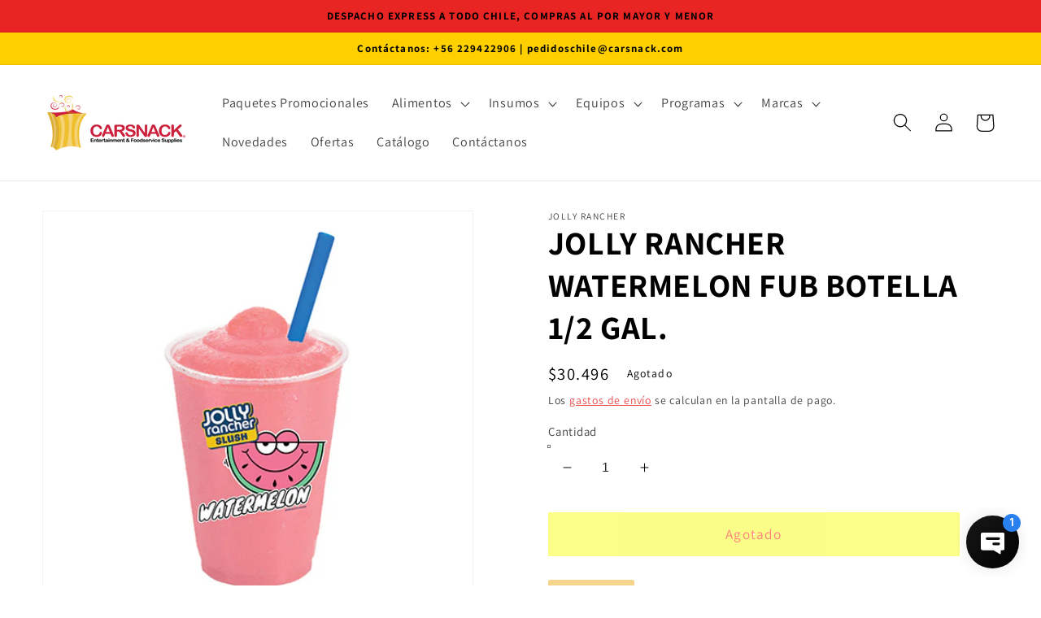

--- FILE ---
content_type: text/html; charset=utf-8
request_url: https://carsnack.cl/products/jolly-rancher-watermelon-fub-botella-1-2-gal
body_size: 39035
content:
<!doctype html>
<html class="no-js" lang="es">
  <head>
  <!-- Google Tag Manager -->
<script>(function(w,d,s,l,i){w[l]=w[l]||[];w[l].push({'gtm.start':
new Date().getTime(),event:'gtm.js'});var f=d.getElementsByTagName(s)[0],
j=d.createElement(s),dl=l!='dataLayer'?'&l='+l:'';j.async=true;j.src=
'https://www.googletagmanager.com/gtm.js?id='+i+dl;f.parentNode.insertBefore(j,f);
})(window,document,'script','dataLayer','GTM-59GCRL2');</script>
<!-- End Google Tag Manager -->
<script id="TOS_SCRIPT_ID" href="//carsnack.cl/cdn/shop/t/7/assets/6078afeb4a9cf97bf02931897036a5794b636be82535fe480b55804ab9a3458b.json?v=8232891948895938371657829355"></script>
<script src="https://ajax.googleapis.com/ajax/libs/jquery/3.6.3/jquery.min.js"></script>
    <meta charset="utf-8">
    <meta http-equiv="X-UA-Compatible" content="IE=edge">
    <meta name="viewport" content="width=device-width,initial-scale=1">
    <meta name="theme-color" content="">
    <link rel="canonical" href="https://carsnack.cl/products/jolly-rancher-watermelon-fub-botella-1-2-gal">
    <link rel="preconnect" href="https://cdn.shopify.com" crossorigin><link rel="icon" type="image/png" href="//carsnack.cl/cdn/shop/files/logo_carsnack_SILUETA_2_5a0ba331-1db3-490e-8139-ce722d46ab28_32x32.png?v=1666292364"><link rel="preconnect" href="https://fonts.shopifycdn.com" crossorigin><title>
      JOLLY RANCHER WATERMELON FUB BOTELLA 1/2 GAL.
 &ndash; Carsnack Chile spa</title>

    
      <meta name="description" content="Deliciosa bebida concentrada para granizados sin gas sabor Sandía de la marca número uno de caramelos en Estados Unidos. Contenido neto: 64 Oz 1.89 Lt.">
    

    

<meta property="og:site_name" content="Carsnack Chile spa">
<meta property="og:url" content="https://carsnack.cl/products/jolly-rancher-watermelon-fub-botella-1-2-gal">
<meta property="og:title" content="JOLLY RANCHER WATERMELON FUB BOTELLA 1/2 GAL.">
<meta property="og:type" content="product">
<meta property="og:description" content="Deliciosa bebida concentrada para granizados sin gas sabor Sandía de la marca número uno de caramelos en Estados Unidos. Contenido neto: 64 Oz 1.89 Lt."><meta property="og:image" content="http://carsnack.cl/cdn/shop/products/133308_1.jpg?v=1656436434">
  <meta property="og:image:secure_url" content="https://carsnack.cl/cdn/shop/products/133308_1.jpg?v=1656436434">
  <meta property="og:image:width" content="500">
  <meta property="og:image:height" content="500"><meta property="og:price:amount" content="30.496">
  <meta property="og:price:currency" content="CLP"><meta name="twitter:site" content="@https://www.tiktok.com/@carsnack.chile"><meta name="twitter:card" content="summary_large_image">
<meta name="twitter:title" content="JOLLY RANCHER WATERMELON FUB BOTELLA 1/2 GAL.">
<meta name="twitter:description" content="Deliciosa bebida concentrada para granizados sin gas sabor Sandía de la marca número uno de caramelos en Estados Unidos. Contenido neto: 64 Oz 1.89 Lt.">


    <script src="//carsnack.cl/cdn/shop/t/7/assets/global.js?v=138967679220690932761657829355" defer="defer"></script>
    <script>window.performance && window.performance.mark && window.performance.mark('shopify.content_for_header.start');</script><meta name="facebook-domain-verification" content="tchfbmtdo0au97vaqlq6ukqax4eyz2">
<meta name="facebook-domain-verification" content="qq0roixlxn7vlh1kcposgboyq16hpl">
<meta name="google-site-verification" content="h0QcBx_N8LyqAUj5tLhyHBMKdCRjC7A07e5CxAd-b4Q">
<meta id="shopify-digital-wallet" name="shopify-digital-wallet" content="/50814419139/digital_wallets/dialog">
<link rel="alternate" type="application/json+oembed" href="https://carsnack.cl/products/jolly-rancher-watermelon-fub-botella-1-2-gal.oembed">
<script async="async" src="/checkouts/internal/preloads.js?locale=es-CL"></script>
<script id="shopify-features" type="application/json">{"accessToken":"7b23f4951967f2dfd054743a63ab97ac","betas":["rich-media-storefront-analytics"],"domain":"carsnack.cl","predictiveSearch":true,"shopId":50814419139,"locale":"es"}</script>
<script>var Shopify = Shopify || {};
Shopify.shop = "carsnack-chile-spa.myshopify.com";
Shopify.locale = "es";
Shopify.currency = {"active":"CLP","rate":"1.0"};
Shopify.country = "CL";
Shopify.theme = {"name":"Dawn - [Haciendola Desplegable]","id":130495119555,"schema_name":"Dawn","schema_version":"3.0.0","theme_store_id":887,"role":"main"};
Shopify.theme.handle = "null";
Shopify.theme.style = {"id":null,"handle":null};
Shopify.cdnHost = "carsnack.cl/cdn";
Shopify.routes = Shopify.routes || {};
Shopify.routes.root = "/";</script>
<script type="module">!function(o){(o.Shopify=o.Shopify||{}).modules=!0}(window);</script>
<script>!function(o){function n(){var o=[];function n(){o.push(Array.prototype.slice.apply(arguments))}return n.q=o,n}var t=o.Shopify=o.Shopify||{};t.loadFeatures=n(),t.autoloadFeatures=n()}(window);</script>
<script id="shop-js-analytics" type="application/json">{"pageType":"product"}</script>
<script defer="defer" async type="module" src="//carsnack.cl/cdn/shopifycloud/shop-js/modules/v2/client.init-shop-cart-sync_CvZOh8Af.es.esm.js"></script>
<script defer="defer" async type="module" src="//carsnack.cl/cdn/shopifycloud/shop-js/modules/v2/chunk.common_3Rxs6Qxh.esm.js"></script>
<script type="module">
  await import("//carsnack.cl/cdn/shopifycloud/shop-js/modules/v2/client.init-shop-cart-sync_CvZOh8Af.es.esm.js");
await import("//carsnack.cl/cdn/shopifycloud/shop-js/modules/v2/chunk.common_3Rxs6Qxh.esm.js");

  window.Shopify.SignInWithShop?.initShopCartSync?.({"fedCMEnabled":true,"windoidEnabled":true});

</script>
<script>(function() {
  var isLoaded = false;
  function asyncLoad() {
    if (isLoaded) return;
    isLoaded = true;
    var urls = ["\/\/shopify.privy.com\/widget.js?shop=carsnack-chile-spa.myshopify.com","https:\/\/api.fastbundle.co\/scripts\/src.js?shop=carsnack-chile-spa.myshopify.com","https:\/\/chimpstatic.com\/mcjs-connected\/js\/users\/0d92382d23591c3bbee509194\/35f72bf324b21559b8714f5b3.js?shop=carsnack-chile-spa.myshopify.com","https:\/\/databot-chatbot-backend.herokuapp.com\/api\/script\/3480\/PPQKOZBWZUMJHPYZ?shop=carsnack-chile-spa.myshopify.com"];
    for (var i = 0; i < urls.length; i++) {
      var s = document.createElement('script');
      s.type = 'text/javascript';
      s.async = true;
      s.src = urls[i];
      var x = document.getElementsByTagName('script')[0];
      x.parentNode.insertBefore(s, x);
    }
  };
  if(window.attachEvent) {
    window.attachEvent('onload', asyncLoad);
  } else {
    window.addEventListener('load', asyncLoad, false);
  }
})();</script>
<script id="__st">var __st={"a":50814419139,"offset":-10800,"reqid":"a815dd08-4b36-481f-b34a-a5ab9c5e7601-1768814083","pageurl":"carsnack.cl\/products\/jolly-rancher-watermelon-fub-botella-1-2-gal","u":"fa8b447f9a9d","p":"product","rtyp":"product","rid":7272622522563};</script>
<script>window.ShopifyPaypalV4VisibilityTracking = true;</script>
<script id="captcha-bootstrap">!function(){'use strict';const t='contact',e='account',n='new_comment',o=[[t,t],['blogs',n],['comments',n],[t,'customer']],c=[[e,'customer_login'],[e,'guest_login'],[e,'recover_customer_password'],[e,'create_customer']],r=t=>t.map((([t,e])=>`form[action*='/${t}']:not([data-nocaptcha='true']) input[name='form_type'][value='${e}']`)).join(','),a=t=>()=>t?[...document.querySelectorAll(t)].map((t=>t.form)):[];function s(){const t=[...o],e=r(t);return a(e)}const i='password',u='form_key',d=['recaptcha-v3-token','g-recaptcha-response','h-captcha-response',i],f=()=>{try{return window.sessionStorage}catch{return}},m='__shopify_v',_=t=>t.elements[u];function p(t,e,n=!1){try{const o=window.sessionStorage,c=JSON.parse(o.getItem(e)),{data:r}=function(t){const{data:e,action:n}=t;return t[m]||n?{data:e,action:n}:{data:t,action:n}}(c);for(const[e,n]of Object.entries(r))t.elements[e]&&(t.elements[e].value=n);n&&o.removeItem(e)}catch(o){console.error('form repopulation failed',{error:o})}}const l='form_type',E='cptcha';function T(t){t.dataset[E]=!0}const w=window,h=w.document,L='Shopify',v='ce_forms',y='captcha';let A=!1;((t,e)=>{const n=(g='f06e6c50-85a8-45c8-87d0-21a2b65856fe',I='https://cdn.shopify.com/shopifycloud/storefront-forms-hcaptcha/ce_storefront_forms_captcha_hcaptcha.v1.5.2.iife.js',D={infoText:'Protegido por hCaptcha',privacyText:'Privacidad',termsText:'Términos'},(t,e,n)=>{const o=w[L][v],c=o.bindForm;if(c)return c(t,g,e,D).then(n);var r;o.q.push([[t,g,e,D],n]),r=I,A||(h.body.append(Object.assign(h.createElement('script'),{id:'captcha-provider',async:!0,src:r})),A=!0)});var g,I,D;w[L]=w[L]||{},w[L][v]=w[L][v]||{},w[L][v].q=[],w[L][y]=w[L][y]||{},w[L][y].protect=function(t,e){n(t,void 0,e),T(t)},Object.freeze(w[L][y]),function(t,e,n,w,h,L){const[v,y,A,g]=function(t,e,n){const i=e?o:[],u=t?c:[],d=[...i,...u],f=r(d),m=r(i),_=r(d.filter((([t,e])=>n.includes(e))));return[a(f),a(m),a(_),s()]}(w,h,L),I=t=>{const e=t.target;return e instanceof HTMLFormElement?e:e&&e.form},D=t=>v().includes(t);t.addEventListener('submit',(t=>{const e=I(t);if(!e)return;const n=D(e)&&!e.dataset.hcaptchaBound&&!e.dataset.recaptchaBound,o=_(e),c=g().includes(e)&&(!o||!o.value);(n||c)&&t.preventDefault(),c&&!n&&(function(t){try{if(!f())return;!function(t){const e=f();if(!e)return;const n=_(t);if(!n)return;const o=n.value;o&&e.removeItem(o)}(t);const e=Array.from(Array(32),(()=>Math.random().toString(36)[2])).join('');!function(t,e){_(t)||t.append(Object.assign(document.createElement('input'),{type:'hidden',name:u})),t.elements[u].value=e}(t,e),function(t,e){const n=f();if(!n)return;const o=[...t.querySelectorAll(`input[type='${i}']`)].map((({name:t})=>t)),c=[...d,...o],r={};for(const[a,s]of new FormData(t).entries())c.includes(a)||(r[a]=s);n.setItem(e,JSON.stringify({[m]:1,action:t.action,data:r}))}(t,e)}catch(e){console.error('failed to persist form',e)}}(e),e.submit())}));const S=(t,e)=>{t&&!t.dataset[E]&&(n(t,e.some((e=>e===t))),T(t))};for(const o of['focusin','change'])t.addEventListener(o,(t=>{const e=I(t);D(e)&&S(e,y())}));const B=e.get('form_key'),M=e.get(l),P=B&&M;t.addEventListener('DOMContentLoaded',(()=>{const t=y();if(P)for(const e of t)e.elements[l].value===M&&p(e,B);[...new Set([...A(),...v().filter((t=>'true'===t.dataset.shopifyCaptcha))])].forEach((e=>S(e,t)))}))}(h,new URLSearchParams(w.location.search),n,t,e,['guest_login'])})(!0,!0)}();</script>
<script integrity="sha256-4kQ18oKyAcykRKYeNunJcIwy7WH5gtpwJnB7kiuLZ1E=" data-source-attribution="shopify.loadfeatures" defer="defer" src="//carsnack.cl/cdn/shopifycloud/storefront/assets/storefront/load_feature-a0a9edcb.js" crossorigin="anonymous"></script>
<script data-source-attribution="shopify.dynamic_checkout.dynamic.init">var Shopify=Shopify||{};Shopify.PaymentButton=Shopify.PaymentButton||{isStorefrontPortableWallets:!0,init:function(){window.Shopify.PaymentButton.init=function(){};var t=document.createElement("script");t.src="https://carsnack.cl/cdn/shopifycloud/portable-wallets/latest/portable-wallets.es.js",t.type="module",document.head.appendChild(t)}};
</script>
<script data-source-attribution="shopify.dynamic_checkout.buyer_consent">
  function portableWalletsHideBuyerConsent(e){var t=document.getElementById("shopify-buyer-consent"),n=document.getElementById("shopify-subscription-policy-button");t&&n&&(t.classList.add("hidden"),t.setAttribute("aria-hidden","true"),n.removeEventListener("click",e))}function portableWalletsShowBuyerConsent(e){var t=document.getElementById("shopify-buyer-consent"),n=document.getElementById("shopify-subscription-policy-button");t&&n&&(t.classList.remove("hidden"),t.removeAttribute("aria-hidden"),n.addEventListener("click",e))}window.Shopify?.PaymentButton&&(window.Shopify.PaymentButton.hideBuyerConsent=portableWalletsHideBuyerConsent,window.Shopify.PaymentButton.showBuyerConsent=portableWalletsShowBuyerConsent);
</script>
<script data-source-attribution="shopify.dynamic_checkout.cart.bootstrap">document.addEventListener("DOMContentLoaded",(function(){function t(){return document.querySelector("shopify-accelerated-checkout-cart, shopify-accelerated-checkout")}if(t())Shopify.PaymentButton.init();else{new MutationObserver((function(e,n){t()&&(Shopify.PaymentButton.init(),n.disconnect())})).observe(document.body,{childList:!0,subtree:!0})}}));
</script>
<script id="sections-script" data-sections="main-product,product-recommendations,header,footer" defer="defer" src="//carsnack.cl/cdn/shop/t/7/compiled_assets/scripts.js?v=1184"></script>
<script>window.performance && window.performance.mark && window.performance.mark('shopify.content_for_header.end');</script>


    <style data-shopify>
      @font-face {
  font-family: Assistant;
  font-weight: 400;
  font-style: normal;
  font-display: swap;
  src: url("//carsnack.cl/cdn/fonts/assistant/assistant_n4.9120912a469cad1cc292572851508ca49d12e768.woff2") format("woff2"),
       url("//carsnack.cl/cdn/fonts/assistant/assistant_n4.6e9875ce64e0fefcd3f4446b7ec9036b3ddd2985.woff") format("woff");
}

      @font-face {
  font-family: Assistant;
  font-weight: 700;
  font-style: normal;
  font-display: swap;
  src: url("//carsnack.cl/cdn/fonts/assistant/assistant_n7.bf44452348ec8b8efa3aa3068825305886b1c83c.woff2") format("woff2"),
       url("//carsnack.cl/cdn/fonts/assistant/assistant_n7.0c887fee83f6b3bda822f1150b912c72da0f7b64.woff") format("woff");
}

      
      
      @font-face {
  font-family: Assistant;
  font-weight: 700;
  font-style: normal;
  font-display: swap;
  src: url("//carsnack.cl/cdn/fonts/assistant/assistant_n7.bf44452348ec8b8efa3aa3068825305886b1c83c.woff2") format("woff2"),
       url("//carsnack.cl/cdn/fonts/assistant/assistant_n7.0c887fee83f6b3bda822f1150b912c72da0f7b64.woff") format("woff");
}


      :root {
        --font-body-family: Assistant, sans-serif;
        --font-body-style: normal;
        --font-body-weight: 400;

        --font-heading-family: Assistant, sans-serif;
        --font-heading-style: normal;
        --font-heading-weight: 700;

        --font-body-scale: 1.15;
        --font-heading-scale: 0.8695652173913043;

        --color-base-text: 0, 0, 0;
        --color-shadow: 0, 0, 0;
        --color-base-background-1: 255, 255, 255;
        --color-base-background-2: 233, 37, 36;
        --color-base-solid-button-labels: 0, 0, 0;
        --color-base-outline-button-labels: 233, 37, 36;
        --color-base-accent-1: 247, 247, 247;
        --color-base-accent-2: 255, 208, 0;
        --payment-terms-background-color: #FFFFFF;

        --gradient-base-background-1: #FFFFFF;
        --gradient-base-background-2: #e92524;
        --gradient-base-accent-1: #f7f7f7;
        --gradient-base-accent-2: #ffd000;

        --media-padding: px;
        --media-border-opacity: 0.05;
        --media-border-width: 1px;
        --media-radius: 0px;
        --media-shadow-opacity: 0.0;
        --media-shadow-horizontal-offset: 0px;
        --media-shadow-vertical-offset: 0px;
        --media-shadow-blur-radius: 0px;

        --page-width: 160rem;
        --page-width-margin: 0rem;

        --card-image-padding: 0.0rem;
        --card-corner-radius: 0.0rem;
        --card-text-alignment: left;
        --card-border-width: 0.3rem;
        --card-border-opacity: 0.0;
        --card-shadow-opacity: 0.1;
        --card-shadow-horizontal-offset: 0.0rem;
        --card-shadow-vertical-offset: 0.0rem;
        --card-shadow-blur-radius: 0.0rem;

        --badge-corner-radius: 4.0rem;

        --popup-border-width: 1px;
        --popup-border-opacity: 0.1;
        --popup-corner-radius: 0px;
        --popup-shadow-opacity: 0.0;
        --popup-shadow-horizontal-offset: 0px;
        --popup-shadow-vertical-offset: 0px;
        --popup-shadow-blur-radius: 0px;

        --drawer-border-width: 1px;
        --drawer-border-opacity: 0.1;
        --drawer-shadow-opacity: 0.0;
        --drawer-shadow-horizontal-offset: 0px;
        --drawer-shadow-vertical-offset: 0px;
        --drawer-shadow-blur-radius: 0px;

        --spacing-sections-desktop: 0px;
        --spacing-sections-mobile: 0px;

        --grid-desktop-vertical-spacing: 8px;
        --grid-desktop-horizontal-spacing: 12px;
        --grid-mobile-vertical-spacing: 4px;
        --grid-mobile-horizontal-spacing: 6px;

        --text-boxes-border-opacity: 0.0;
        --text-boxes-border-width: 0px;
        --text-boxes-radius: 0px;
        --text-boxes-shadow-opacity: 0.0;
        --text-boxes-shadow-horizontal-offset: 0px;
        --text-boxes-shadow-vertical-offset: 0px;
        --text-boxes-shadow-blur-radius: 0px;

        --buttons-radius: 0px;
        --buttons-radius-outset: 0px;
        --buttons-border-width: 1px;
        --buttons-border-opacity: 1.0;
        --buttons-shadow-opacity: 0.0;
        --buttons-shadow-horizontal-offset: 0px;
        --buttons-shadow-vertical-offset: 0px;
        --buttons-shadow-blur-radius: 0px;
        --buttons-border-offset: 0px;

        --inputs-radius: 0px;
        --inputs-border-width: 1px;
        --inputs-border-opacity: 0.55;
        --inputs-shadow-opacity: 0.0;
        --inputs-shadow-horizontal-offset: 0px;
        --inputs-margin-offset: 0px;
        --inputs-shadow-vertical-offset: 0px;
        --inputs-shadow-blur-radius: 0px;
        --inputs-radius-outset: 0px;

        --variant-pills-radius: 40px;
        --variant-pills-border-width: 1px;
        --variant-pills-border-opacity: 0.55;
        --variant-pills-shadow-opacity: 0.0;
        --variant-pills-shadow-horizontal-offset: 0px;
        --variant-pills-shadow-vertical-offset: 0px;
        --variant-pills-shadow-blur-radius: 0px;
      }

      *,
      *::before,
      *::after {
        box-sizing: inherit;
      }

      html {
        box-sizing: border-box;
        font-size: calc(var(--font-body-scale) * 62.5%);
        height: 100%;
      }

      body {
        display: grid;
        grid-template-rows: auto auto 1fr auto;
        grid-template-columns: 100%;
        min-height: 100%;
        margin: 0;
        font-size: 1.5rem;
        letter-spacing: 0.06rem;
        line-height: calc(1 + 0.8 / var(--font-body-scale));
        font-family: var(--font-body-family);
        font-style: var(--font-body-style);
        font-weight: var(--font-body-weight);
      }

      @media screen and (min-width: 750px) {
        body {
          font-size: 1.6rem;
        }
      }
    </style>

    <link href="//carsnack.cl/cdn/shop/t/7/assets/base.css?v=30430353295690357301694196867" rel="stylesheet" type="text/css" media="all" />
<link rel="preload" as="font" href="//carsnack.cl/cdn/fonts/assistant/assistant_n4.9120912a469cad1cc292572851508ca49d12e768.woff2" type="font/woff2" crossorigin><link rel="preload" as="font" href="//carsnack.cl/cdn/fonts/assistant/assistant_n7.bf44452348ec8b8efa3aa3068825305886b1c83c.woff2" type="font/woff2" crossorigin><link rel="stylesheet" href="//carsnack.cl/cdn/shop/t/7/assets/component-predictive-search.css?v=165644661289088488651657829355" media="print" onload="this.media='all'"><script>document.documentElement.className = document.documentElement.className.replace('no-js', 'js');
    if (Shopify.designMode) {
      document.documentElement.classList.add('shopify-design-mode');
    }
    </script>

    <meta name="google-site-verification" content="QHfYLtzdTfU_EjM2bom3tNURWsoR-xfN4ptdk33igaw"/>
  
  <!-- BEGIN app block: shopify://apps/fbp-fast-bundle/blocks/fast_bundle/9e87fbe2-9041-4c23-acf5-322413994cef -->
  <!-- BEGIN app snippet: fast_bundle -->




<script>
    if (Math.random() < 0.05) {
      window.FastBundleRenderTimestamp = Date.now();
    }
    const newBaseUrl = 'https://sdk.fastbundle.co'
    const apiURL = 'https://api.fastbundle.co'
    const rbrAppUrl = `${newBaseUrl}/{version}/main.min.js`
    const rbrVendorUrl = `${newBaseUrl}/{version}/vendor.js`
    const rbrCartUrl = `${apiURL}/scripts/cart.js`
    const rbrStyleUrl = `${newBaseUrl}/{version}/main.min.css`

    const legacyRbrAppUrl = `${apiURL}/react-src/static/js/main.min.js`
    const legacyRbrStyleUrl = `${apiURL}/react-src/static/css/main.min.css`

    const previousScriptLoaded = Boolean(document.querySelectorAll(`script[src*="${newBaseUrl}"]`).length)
    const previousLegacyScriptLoaded = Boolean(document.querySelectorAll(`script[src*="${legacyRbrAppUrl}"]`).length)

    if (!(previousScriptLoaded || previousLegacyScriptLoaded)) {
        const FastBundleConf = {"enable_bap_modal":false,"frontend_version":"1.22.01","storefront_record_submitted":false,"use_shopify_prices":false,"currencies":[{"id":1503758334,"code":"CLP","conversion_fee":1.0,"roundup_number":0.0,"rounding_enabled":true}],"is_active":true,"override_product_page_forms":true,"allow_funnel":true,"translations":[{"id":1387064,"key":"add","value":"Agrega","locale_code":"es","model":"shop","object_id":28230},{"id":1387069,"key":"add_bundle","value":"Agregar al carro","locale_code":"es","model":"shop","object_id":28230},{"id":1387067,"key":"added","value":"Added!","locale_code":"es","model":"shop","object_id":28230},{"id":1387068,"key":"added_","value":"Agregado","locale_code":"es","model":"shop","object_id":28230},{"id":1387073,"key":"added_items","value":"Artículos agregados","locale_code":"es","model":"shop","object_id":28230},{"id":1387075,"key":"added_product_issue","value":"There's an isssue with the added products","locale_code":"es","model":"shop","object_id":28230},{"id":1387074,"key":"added_to_product_list","value":"Added to the product list","locale_code":"es","model":"shop","object_id":28230},{"id":1387070,"key":"add_items","value":"Please add items","locale_code":"es","model":"shop","object_id":28230},{"id":1387065,"key":"add_to_cart","value":"AGREGA AL CARRO","locale_code":"es","model":"shop","object_id":28230},{"id":1387076,"key":"apply_discount","value":"Discount will be applied at checkout","locale_code":"es","model":"shop","object_id":28230},{"id":1387077,"key":"badge_price_description","value":"Save {discount}!","locale_code":"es","model":"shop","object_id":28230},{"id":1387079,"key":"bap_modal_sub_title_without_variant","value":"Review the below boxes and click on the button to fix the cart.","locale_code":"es","model":"shop","object_id":28230},{"id":1387078,"key":"bap_modal_sub_title_with_variant","value":"Review the below boxes, select the proper variant for each included products and click on the button to fix the cart.","locale_code":"es","model":"shop","object_id":28230},{"id":1387080,"key":"bap_modal_title","value":"{product_name} is a bundle product that includes {num_of_products} products. This product will be replaced by its included products.","locale_code":"es","model":"shop","object_id":28230},{"id":1387081,"key":"builder_added_count","value":"{num_added}/{num_must_add} added","locale_code":"es","model":"shop","object_id":28230},{"id":1387082,"key":"builder_count_error","value":"You must add {quantity} other items from the above collections.","locale_code":"es","model":"shop","object_id":28230},{"id":1387066,"key":"bundleBuilder_added","value":"Agregado","locale_code":"es","model":"shop","object_id":28230},{"id":1387083,"key":"bundle_not_available","value":"Bundle is not available","locale_code":"es","model":"shop","object_id":28230},{"id":1387173,"key":"buy","value":"Compra","locale_code":"es","model":"shop","object_id":28230},{"id":1387084,"key":"buy_all","value":"Buy all","locale_code":"es","model":"shop","object_id":28230},{"id":1387085,"key":"bxgy_btn_title","value":"Agrega al carro","locale_code":"es","model":"shop","object_id":28230},{"id":1387086,"key":"cancel","value":"Cancelar","locale_code":"es","model":"shop","object_id":28230},{"id":1387087,"key":"capacity_is_over","value":"Item not added. You already have added the required number of products from this collection.","locale_code":"es","model":"shop","object_id":28230},{"id":1387091,"key":"choose_items_to_buy","value":"Choose items to buy together.","locale_code":"es","model":"shop","object_id":28230},{"id":1387088,"key":"collection","value":"collection","locale_code":"es","model":"shop","object_id":28230},{"id":1387089,"key":"collection_btn_title","value":"Add selected to cart","locale_code":"es","model":"shop","object_id":28230},{"id":1387090,"key":"collection_item","value":"Add {quantity} items from {collection} collection","locale_code":"es","model":"shop","object_id":28230},{"id":1387092,"key":"copied","value":"Copied!","locale_code":"es","model":"shop","object_id":28230},{"id":1387093,"key":"copy_code","value":"Copy code","locale_code":"es","model":"shop","object_id":28230},{"id":1387094,"key":"days","value":"Days","locale_code":"es","model":"shop","object_id":28230},{"id":1387095,"key":"discount_applied","value":"{discount} discount applied","locale_code":"es","model":"shop","object_id":28230},{"id":1387096,"key":"discount_card_desc","value":"Enter the discount code below if it isn't included at checkout.","locale_code":"es","model":"shop","object_id":28230},{"id":1387097,"key":"discount_card_discount","value":"Discount code:","locale_code":"es","model":"shop","object_id":28230},{"id":1387165,"key":"discount_is_applied","value":"discount is applied on the selected products.","locale_code":"es","model":"shop","object_id":28230},{"id":1387098,"key":"fix_cart","value":"Fix your Cart","locale_code":"es","model":"shop","object_id":28230},{"id":1387099,"key":"free","value":"Free","locale_code":"es","model":"shop","object_id":28230},{"id":1387100,"key":"free_gift","value":"Free gift","locale_code":"es","model":"shop","object_id":28230},{"id":1387101,"key":"free_gift_applied","value":"Free gift applied","locale_code":"es","model":"shop","object_id":28230},{"id":1387102,"key":"free_shipping","value":"Free Shipping","locale_code":"es","model":"shop","object_id":28230},{"id":1387103,"key":"funnel_alert","value":"This item is already in your cart.","locale_code":"es","model":"shop","object_id":28230},{"id":1387104,"key":"funnel_button_description","value":"Buy this bundle | Save {discount}","locale_code":"es","model":"shop","object_id":28230},{"id":1387105,"key":"funnel_discount_description","value":"save {discount}","locale_code":"es","model":"shop","object_id":28230},{"id":1387106,"key":"funnel_popup_title","value":"Complete your cart with this bundle and save","locale_code":"es","model":"shop","object_id":28230},{"id":1387107,"key":"get_free_gift","value":"Get these free gifts","locale_code":"es","model":"shop","object_id":28230},{"id":1387108,"key":"go_to_bundle_builder","value":"Arma tu paquete con diferentes sabores ","locale_code":"es","model":"shop","object_id":28230},{"id":1387161,"key":"have_not_selected","value":"You have not selected any items yet","locale_code":"es","model":"shop","object_id":28230},{"id":1387162,"key":"have_selected","value":"You have selected {quantity} items","locale_code":"es","model":"shop","object_id":28230},{"id":1387110,"key":"hide","value":"Hide","locale_code":"es","model":"shop","object_id":28230},{"id":1387109,"key":"hours","value":"Hours","locale_code":"es","model":"shop","object_id":28230},{"id":1387111,"key":"includes_free_shipping","value":"Includes Free Shipping","locale_code":"es","model":"shop","object_id":28230},{"id":1387163,"key":"item","value":"item","locale_code":"es","model":"shop","object_id":28230},{"id":1387071,"key":"items","value":"items","locale_code":"es","model":"shop","object_id":28230},{"id":1387112,"key":"items_not_found","value":"No matching items found","locale_code":"es","model":"shop","object_id":28230},{"id":1387113,"key":"items_selected","value":"items selected","locale_code":"es","model":"shop","object_id":28230},{"id":1387114,"key":"min","value":"Min","locale_code":"es","model":"shop","object_id":28230},{"id":1387115,"key":"mix_btn_title","value":"Add selected to cart","locale_code":"es","model":"shop","object_id":28230},{"id":1387116,"key":"multiple_items_funnel_alert","value":"Some of the items are already in the cart","locale_code":"es","model":"shop","object_id":28230},{"id":1387160,"key":"no","value":"No","locale_code":"es","model":"shop","object_id":28230},{"id":1501174,"key":"no_item","value":"No items added!","locale_code":"es","model":"shop","object_id":28230},{"id":1387117,"key":"no_item_selected","value":"No items selected!","locale_code":"es","model":"shop","object_id":28230},{"id":1387118,"key":"not_enough","value":"insufficient inventory","locale_code":"es","model":"shop","object_id":28230},{"id":1387072,"key":"off","value":"off","locale_code":"es","model":"shop","object_id":28230},{"id":1387119,"key":"offer_ends","value":"This offer ends in","locale_code":"es","model":"shop","object_id":28230},{"id":1387159,"key":"one_time_purchase","value":"One time purchase","locale_code":"es","model":"shop","object_id":28230},{"id":1387120,"key":"Please_add_product_from_collections","value":"Por favor agregar productos de colecciones","locale_code":"es","model":"shop","object_id":28230},{"id":596092,"key":"price_description","value":"Agregar pack al carrito (Descuento 5%)","locale_code":"es","model":"shop","object_id":28230},{"id":1387121,"key":"price_description_setPrice","value":"Add to cart for {final_price}","locale_code":"es","model":"shop","object_id":28230},{"id":1387122,"key":"product","value":"product","locale_code":"es","model":"shop","object_id":28230},{"id":1387123,"key":"products","value":"products","locale_code":"es","model":"shop","object_id":28230},{"id":1387124,"key":"quantity","value":"Cantidad","locale_code":"es","model":"shop","object_id":28230},{"id":1387125,"key":"remove","value":"Remove","locale_code":"es","model":"shop","object_id":28230},{"id":1387126,"key":"remove_from_cart","value":"Remove from cart","locale_code":"es","model":"shop","object_id":28230},{"id":1387127,"key":"required_tooltip","value":"This product is required and can not be deselected","locale_code":"es","model":"shop","object_id":28230},{"id":1387128,"key":"save","value":"Save","locale_code":"es","model":"shop","object_id":28230},{"id":1387168,"key":"save_more","value":"Añadir {range} para obtener el descuento","locale_code":"es","model":"shop","object_id":28230},{"id":1387130,"key":"search_product","value":"search products","locale_code":"es","model":"shop","object_id":28230},{"id":1387129,"key":"sec","value":"Sec","locale_code":"es","model":"shop","object_id":28230},{"id":1501175,"key":"see_all","value":"See all","locale_code":"es","model":"shop","object_id":28230},{"id":1387131,"key":"see_less","value":"See less","locale_code":"es","model":"shop","object_id":28230},{"id":1387132,"key":"see_more_details","value":"See more details","locale_code":"es","model":"shop","object_id":28230},{"id":1387133,"key":"select_all","value":"All products","locale_code":"es","model":"shop","object_id":28230},{"id":1387134,"key":"select_all_variants","value":"Select all variants","locale_code":"es","model":"shop","object_id":28230},{"id":1387136,"key":"select_all_variants_correctly","value":"Select all variants correctly","locale_code":"es","model":"shop","object_id":28230},{"id":1387135,"key":"select_at_least","value":"You must select at least {minQty} items","locale_code":"es","model":"shop","object_id":28230},{"id":1387164,"key":"select_at_least_min_qty","value":"Select at least {min_qty} items to apply the discount.","locale_code":"es","model":"shop","object_id":28230},{"id":1387140,"key":"selected","value":"selected","locale_code":"es","model":"shop","object_id":28230},{"id":1387141,"key":"selected_items","value":"Selected items","locale_code":"es","model":"shop","object_id":28230},{"id":1387142,"key":"selected_products","value":"Selected products","locale_code":"es","model":"shop","object_id":28230},{"id":1387166,"key":"select_selling_plan","value":"Select a selling plan","locale_code":"es","model":"shop","object_id":28230},{"id":1387137,"key":"select_variant","value":"Select variant","locale_code":"es","model":"shop","object_id":28230},{"id":1387138,"key":"select_variants","value":"Select variants","locale_code":"es","model":"shop","object_id":28230},{"id":1387139,"key":"select_variants_for","value":"Select variants for {product}","locale_code":"es","model":"shop","object_id":28230},{"id":1387167,"key":"select_variants_to_show_subscription","value":"You have not selected the variants\nor there are no subscription plans with the selected variants.","locale_code":"es","model":"shop","object_id":28230},{"id":1387143,"key":"shipping_cost","value":"Shipping cost","locale_code":"es","model":"shop","object_id":28230},{"id":1387144,"key":"show","value":"Show","locale_code":"es","model":"shop","object_id":28230},{"id":1387145,"key":"show_more_products","value":"Show more products","locale_code":"es","model":"shop","object_id":28230},{"id":1387146,"key":"show_selected_items","value":"Show selected items","locale_code":"es","model":"shop","object_id":28230},{"id":1387147,"key":"sold_out","value":"Agotado","locale_code":"es","model":"shop","object_id":28230},{"id":1387169,"key":"style","value":"Style","locale_code":"es","model":"shop","object_id":28230},{"id":1387170,"key":"swipe_up","value":"Swipe up to check","locale_code":"es","model":"shop","object_id":28230},{"id":1387148,"key":"swipe_up_to_check","value":"items added, swipe up to check","locale_code":"es","model":"shop","object_id":28230},{"id":1387149,"key":"tap_to_check","value":"Tap to check","locale_code":"es","model":"shop","object_id":28230},{"id":1387150,"key":"this_item","value":"This item","locale_code":"es","model":"shop","object_id":28230},{"id":1387151,"key":"total","value":"Total","locale_code":"es","model":"shop","object_id":28230},{"id":1387152,"key":"variant","value":"Variant","locale_code":"es","model":"shop","object_id":28230},{"id":1387153,"key":"variants","value":"Variants","locale_code":"es","model":"shop","object_id":28230},{"id":1387155,"key":"view_offer_details","value":"Ver detalles de la promo","locale_code":"es","model":"shop","object_id":28230},{"id":1387154,"key":"view_products_and_select_variants","value":"See all Products and select their variants","locale_code":"es","model":"shop","object_id":28230},{"id":1387156,"key":"volume_btn_title","value":"Agrega {quantity} | Obtén {discount}","locale_code":"es","model":"shop","object_id":28230},{"id":1387171,"key":"x_bundle_discount","value":"Compra más de 6 productos","locale_code":"es","model":"shop","object_id":28230},{"id":1387172,"key":"y_bundle_discount","value":"Obtén {discount} de descuento","locale_code":"es","model":"shop","object_id":28230},{"id":1387157,"key":"you_must_select_variant","value":"You must select variant for all items.","locale_code":"es","model":"shop","object_id":28230},{"id":1387158,"key":"zero_discount_btn_title","value":"Agregar al carro","locale_code":"es","model":"shop","object_id":28230}],"pid":"","bap_ids":[],"active_bundles_count":23,"use_color_swatch":false,"use_shop_price":false,"dropdown_color_swatch":true,"option_config":{},"enable_subscriptions":false,"has_fbt_bundle":false,"use_shopify_function_discount":true,"use_bundle_builder_modal":false,"use_cart_hidden_attributes":false,"bap_override_fetch":false,"invalid_bap_override_fetch":false,"volume_discount_add_on_override_fetch":false,"pmm_new_design":true,"merged_mix_and_match":false,"change_vd_product_picture":false,"buy_it_now":true,"rgn":937811,"baps":{},"has_multilingual_permission":true,"use_vd_templating":true,"use_payload_variant_id_in_fetch_override":false,"use_compare_at_price":false,"storefront_access_token":"1e318b754fa827f6137e88cdb4d4ed11","serverless_vd_display":false,"serverless_vd_discount":false,"products_with_add_on":{},"collections_with_add_on":{},"has_required_plan":true,"bundleBox":{"id":30226,"bundle_page_enabled":true,"bundle_page_style":null,"currency":"CLP","currency_format":"$%s","percentage_format":"%s%","show_sold_out":true,"track_inventory":true,"shop_page_external_script":"","page_external_script":"","shop_page_style":".product-form__submit {\n    background: #f6fc0f !important;\n    color: #ff0000 !important;\n}","shop_page_title":null,"shop_page_description":null,"app_version":"v2","show_logo":false,"show_info":false,"money_format":"amount_no_decimals_with_comma_separator","tax_factor":1.0,"primary_locale":"es","discount_code_prefix":"Paquetes promocionales","is_active":true,"created":"2023-09-08T15:42:33.869399Z","updated":"2024-05-30T21:30:56.338666Z","title":"Don't miss this offer","style":null,"inject_selector":null,"mix_inject_selector":null,"fbt_inject_selector":null,"volume_inject_selector":null,"volume_variant_selector":null,"button_title":"Buy this bundle","bogo_button_title":"Buy {quantity} items","price_description":"Add bundle to cart | Save {discount}","version":"v2.3","bogo_version":"v1","nth_child":1,"redirect_to_cart":true,"column_numbers":3,"color":null,"btn_font_color":"white","add_to_cart_selector":null,"cart_info_version":"v2","button_position":"bottom","bundle_page_shape":"row","add_bundle_action":"cart-page","requested_bundle_action":null,"request_action_text":null,"cart_drawer_function":"","cart_drawer_function_svelte":"","theme_template":"light","external_script":"","pre_add_script":"","shop_external_script":"","shop_style":"","bap_inject_selector":"","bap_none_selector":"","bap_form_script":"","bap_button_selector":"","bap_style_object":{"fbt":{"box":{"error":{"fill":"#D72C0D","color":"#D72C0D","fontSize":16,"fontFamily":"inherit","borderColor":"#E0B5B2","borderRadius":8,"backgroundColor":"#FFF4FA"},"title":{"color":"#fa1212","fontSize":26,"fontFamily":"inherit","fontWeight":600},"selected":{"borderColor":"#FB4343","borderWidth":1,"borderRadius":12,"separator_line_style":{"backgroundColor":"rgba(251, 67, 67, 0.2)"}},"poweredBy":{"color":"#fa1212","fontSize":16,"fontFamily":"inherit","fontWeight":400},"fastBundle":{"color":"#FB4343","fontSize":16,"fontFamily":"inherit","fontWeight":400},"description":{"color":"#fa1212","fontSize":20,"fontFamily":"inherit","fontWeight":500},"notSelected":{"borderColor":"rgba(251, 9, 9, 0.4)","borderWidth":1,"borderRadius":12,"separator_line_style":{"backgroundColor":"rgba(251, 9, 9, 0.2)"}},"sellingPlan":{"color":"#FB4343","fontSize":20,"fontFamily":"inherit","fontWeight":400,"borderColor":"#FB4343","borderRadius":8,"backgroundColor":"transparent"}},"button":{"button_position":{"position":"bottom"}},"innerBox":{"border":{"borderColor":"rgba(251, 9, 9, 0.4)","borderRadius":8},"background":{"backgroundColor":"rgba(255, 255, 255, 0.4)"}},"product_detail":{"price_style":{"color":"#fa1212","fontSize":18,"fontFamily":"inherit"},"title_style":{"color":"#fa1212","fontSize":18,"fontFamily":"inherit"},"image_border":{"borderColor":"rgba(251, 9, 9, 0.4)","borderRadius":6},"checkbox_style":{"checked_color":"#FB4343"},"subtitle_style":{"color":"#fa1212","fontSize":16,"fontFamily":"inherit"},"separator_line_style":{"backgroundColor":"rgba(251, 9, 9, 0.2)"},"variant_selector_style":{"color":"#FFFFFF","borderColor":"#F90000","borderRadius":6,"backgroundColor":"#F6E947"}},"discount_options":{"applied":{"color":"#F91010","backgroundColor":"#E2D922"},"unApplied":{"color":"#5E5E5E","backgroundColor":"#F1F1F1"}},"title_and_description":{"description_style":{"color":"rgba(250, 18, 18, 0.7)","fontSize":18,"fontFamily":"inherit","fontWeight":400}}},"bogo":{"box":{"error":{"fill":"#D72C0D","color":"#D72C0D","fontSize":16,"fontFamily":"inherit","borderColor":"#E0B5B2","borderRadius":8,"backgroundColor":"#FFF4FA"},"title":{"color":"#fa1212","fontSize":26,"fontFamily":"inherit","fontWeight":600},"selected":{"borderColor":"#FB4343","borderWidth":1,"borderRadius":12,"separator_line_style":{"backgroundColor":"rgba(251, 67, 67, 0.2)"}},"poweredBy":{"color":"#fa1212","fontSize":16,"fontFamily":"inherit","fontWeight":400},"fastBundle":{"color":"#FB4343","fontSize":16,"fontFamily":"inherit","fontWeight":400},"description":{"color":"#fa1212","fontSize":20,"fontFamily":"inherit","fontWeight":500},"notSelected":{"borderColor":"rgba(251, 9, 9, 0.4)","borderWidth":1,"borderRadius":12,"separator_line_style":{"backgroundColor":"rgba(251, 9, 9, 0.2)"}},"sellingPlan":{"color":"#FB4343","fontSize":20,"fontFamily":"inherit","fontWeight":400,"borderColor":"#FB4343","borderRadius":8,"backgroundColor":"transparent"}},"button":{"button_position":{"position":"bottom"}},"innerBox":{"border":{"borderColor":"rgba(251, 9, 9, 0.4)","borderRadius":8},"background":{"backgroundColor":"rgba(255, 255, 255, 0.4)"}},"product_detail":{"price_style":{"color":"#fa1212","fontSize":18,"fontFamily":"inherit"},"title_style":{"color":"#fa1212","fontSize":18,"fontFamily":"inherit"},"image_border":{"borderColor":"rgba(251, 9, 9, 0.4)","borderRadius":6},"checkbox_style":{"checked_color":"#FB4343"},"subtitle_style":{"color":"#fa1212","fontSize":16,"fontFamily":"inherit"},"separator_line_style":{"backgroundColor":"rgba(251, 9, 9, 0.2)"},"variant_selector_style":{"color":"#FFFFFF","borderColor":"#F90000","borderRadius":6,"backgroundColor":"#F6E947"}},"discount_options":{"applied":{"color":"#F91010","backgroundColor":"#E2D922"},"unApplied":{"color":"#5E5E5E","backgroundColor":"#F1F1F1"}},"title_and_description":{"description_style":{"color":"rgba(250, 18, 18, 0.7)","fontSize":18,"fontFamily":"inherit","fontWeight":400}}},"bxgyf":{"box":{"error":{"fill":"#D72C0D","color":"#D72C0D","fontSize":16,"fontFamily":"inherit","borderColor":"#E0B5B2","borderRadius":8,"backgroundColor":"#FFF4FA"},"title":{"color":"#fa1212","fontSize":26,"fontFamily":"inherit","fontWeight":600},"selected":{"borderColor":"#FB4343","borderWidth":1,"borderRadius":12,"separator_line_style":{"backgroundColor":"rgba(251, 67, 67, 0.2)"}},"poweredBy":{"color":"#fa1212","fontSize":16,"fontFamily":"inherit","fontWeight":400},"fastBundle":{"color":"#FB4343","fontSize":16,"fontFamily":"inherit","fontWeight":400},"description":{"color":"#fa1212","fontSize":20,"fontFamily":"inherit","fontWeight":500},"notSelected":{"borderColor":"rgba(251, 9, 9, 0.4)","borderWidth":1,"borderRadius":12,"separator_line_style":{"backgroundColor":"rgba(251, 9, 9, 0.2)"}},"sellingPlan":{"color":"#FB4343","fontSize":20,"fontFamily":"inherit","fontWeight":400,"borderColor":"#FB4343","borderRadius":8,"backgroundColor":"transparent"}},"button":{"button_position":{"position":"bottom"}},"innerBox":{"border":{"borderColor":"rgba(251, 9, 9, 0.4)","borderRadius":8},"background":{"backgroundColor":"rgba(255, 255, 255, 0.4)"}},"product_detail":{"price_style":{"color":"#fa1212","fontSize":18,"fontFamily":"inherit"},"title_style":{"color":"#fa1212","fontSize":18,"fontFamily":"inherit"},"image_border":{"borderColor":"rgba(251, 9, 9, 0.4)","borderRadius":6},"checkbox_style":{"checked_color":"#FB4343"},"subtitle_style":{"color":"#fa1212","fontSize":16,"fontFamily":"inherit"},"separator_line_style":{"backgroundColor":"rgba(251, 9, 9, 0.2)"},"variant_selector_style":{"color":"#FFFFFF","borderColor":"#F90000","borderRadius":6,"backgroundColor":"#F6E947"}},"discount_options":{"applied":{"color":"#F91010","backgroundColor":"#E2D922"},"unApplied":{"color":"#5E5E5E","backgroundColor":"#F1F1F1"}},"title_and_description":{"description_style":{"color":"rgba(250, 18, 18, 0.7)","fontSize":18,"fontFamily":"inherit","fontWeight":400}}},"standard":{"box":{"error":{"fill":"#D72C0D","color":"#D72C0D","fontSize":16,"fontFamily":"inherit","borderColor":"#E0B5B2","borderRadius":8,"backgroundColor":"#FFF4FA"},"title":{"color":"#fa1212","fontSize":26,"fontFamily":"inherit","fontWeight":600},"selected":{"borderColor":"#FB4343","borderWidth":1,"borderRadius":12,"separator_line_style":{"backgroundColor":"rgba(251, 67, 67, 0.2)"}},"poweredBy":{"color":"#fa1212","fontSize":16,"fontFamily":"inherit","fontWeight":400},"fastBundle":{"color":"#FB4343","fontSize":16,"fontFamily":"inherit","fontWeight":400},"description":{"color":"#fa1212","fontSize":20,"fontFamily":"inherit","fontWeight":500},"notSelected":{"borderColor":"rgba(251, 9, 9, 0.4)","borderWidth":1,"borderRadius":12,"separator_line_style":{"backgroundColor":"rgba(251, 9, 9, 0.2)"}},"sellingPlan":{"color":"#FB4343","fontSize":20,"fontFamily":"inherit","fontWeight":400,"borderColor":"#FB4343","borderRadius":8,"backgroundColor":"transparent"}},"button":{"button_position":{"position":"bottom"}},"innerBox":{"border":{"borderColor":"rgba(251, 9, 9, 0.4)","borderRadius":8},"background":{"backgroundColor":"rgba(255, 255, 255, 0.4)"}},"product_detail":{"price_style":{"color":"#fa1212","fontSize":18,"fontFamily":"inherit"},"title_style":{"color":"#fa1212","fontSize":18,"fontFamily":"inherit"},"image_border":{"borderColor":"rgba(251, 9, 9, 0.4)","borderRadius":6},"checkbox_style":{"checked_color":"#FB4343"},"subtitle_style":{"color":"#fa1212","fontSize":16,"fontFamily":"inherit"},"separator_line_style":{"backgroundColor":"rgba(251, 9, 9, 0.2)"},"variant_selector_style":{"color":"#FFFFFF","borderColor":"#F90000","borderRadius":6,"backgroundColor":"#F6E947"}},"discount_options":{"applied":{"color":"#F91010","backgroundColor":"#E2D922"},"unApplied":{"color":"#5E5E5E","backgroundColor":"#F1F1F1"}},"title_and_description":{"description_style":{"color":"rgba(250, 18, 18, 0.7)","fontSize":18,"fontFamily":"inherit","fontWeight":400}}},"mix_and_match":{"box":{"error":{"fill":"#D72C0D","color":"#D72C0D","fontSize":16,"fontFamily":"inherit","borderColor":"#E0B5B2","borderRadius":8,"backgroundColor":"#FFF4FA"},"title":{"color":"#fa1212","fontSize":26,"fontFamily":"inherit","fontWeight":600},"selected":{"borderColor":"#FB4343","borderWidth":1,"borderRadius":12,"separator_line_style":{"backgroundColor":"rgba(251, 67, 67, 0.2)"}},"poweredBy":{"color":"#fa1212","fontSize":16,"fontFamily":"inherit","fontWeight":400},"fastBundle":{"color":"#FB4343","fontSize":16,"fontFamily":"inherit","fontWeight":400},"description":{"color":"#fa1212","fontSize":20,"fontFamily":"inherit","fontWeight":500},"notSelected":{"borderColor":"rgba(251, 9, 9, 0.4)","borderWidth":1,"borderRadius":12,"separator_line_style":{"backgroundColor":"rgba(251, 9, 9, 0.2)"}},"sellingPlan":{"color":"#FB4343","fontSize":20,"fontFamily":"inherit","fontWeight":400,"borderColor":"#FB4343","borderRadius":8,"backgroundColor":"transparent"}},"button":{"button_position":{"position":"bottom"}},"innerBox":{"border":{"borderColor":"rgba(251, 9, 9, 0.4)","borderRadius":8},"background":{"backgroundColor":"rgba(255, 255, 255, 0.4)"}},"product_detail":{"price_style":{"color":"#fa1212","fontSize":18,"fontFamily":"inherit"},"title_style":{"color":"#fa1212","fontSize":18,"fontFamily":"inherit"},"image_border":{"borderColor":"rgba(251, 9, 9, 0.4)","borderRadius":6},"checkbox_style":{"checked_color":"#FB4343"},"subtitle_style":{"color":"#fa1212","fontSize":16,"fontFamily":"inherit"},"separator_line_style":{"backgroundColor":"rgba(251, 9, 9, 0.2)"},"variant_selector_style":{"color":"#FFFFFF","borderColor":"#F90000","borderRadius":6,"backgroundColor":"#F6E947"}},"discount_options":{"applied":{"color":"#F91010","backgroundColor":"#E2D922"},"unApplied":{"color":"#5E5E5E","backgroundColor":"#F1F1F1"}},"title_and_description":{"description_style":{"color":"rgba(250, 18, 18, 0.7)","fontSize":18,"fontFamily":"inherit","fontWeight":400}}},"col_mix_and_match":{"box":{"error":{"fill":"#D72C0D","color":"#D72C0D","fontSize":16,"fontFamily":"inherit","borderColor":"#E0B5B2","borderRadius":8,"backgroundColor":"#FFF4FA"},"title":{"color":"#fa1212","fontSize":26,"fontFamily":"inherit","fontWeight":600},"selected":{"borderColor":"#FB4343","borderWidth":1,"borderRadius":12,"separator_line_style":{"backgroundColor":"rgba(251, 67, 67, 0.2)"}},"poweredBy":{"color":"#fa1212","fontSize":16,"fontFamily":"inherit","fontWeight":400},"fastBundle":{"color":"#FB4343","fontSize":16,"fontFamily":"inherit","fontWeight":400},"description":{"color":"#fa1212","fontSize":20,"fontFamily":"inherit","fontWeight":500},"notSelected":{"borderColor":"rgba(251, 9, 9, 0.4)","borderWidth":1,"borderRadius":12,"separator_line_style":{"backgroundColor":"rgba(251, 9, 9, 0.2)"}},"sellingPlan":{"color":"#FB4343","fontSize":20,"fontFamily":"inherit","fontWeight":400,"borderColor":"#FB4343","borderRadius":8,"backgroundColor":"transparent"}},"button":{"button_position":{"position":"bottom"}},"innerBox":{"border":{"borderColor":"rgba(251, 9, 9, 0.4)","borderRadius":8},"background":{"backgroundColor":"rgba(255, 255, 255, 0.4)"}},"product_detail":{"price_style":{"color":"#fa1212","fontSize":18,"fontFamily":"inherit"},"title_style":{"color":"#fa1212","fontSize":18,"fontFamily":"inherit"},"image_border":{"borderColor":"rgba(251, 9, 9, 0.4)","borderRadius":6},"checkbox_style":{"checked_color":"#FB4343"},"subtitle_style":{"color":"#fa1212","fontSize":16,"fontFamily":"inherit"},"separator_line_style":{"backgroundColor":"rgba(251, 9, 9, 0.2)"},"variant_selector_style":{"color":"#FFFFFF","borderColor":"#F90000","borderRadius":6,"backgroundColor":"#F6E947"}},"discount_options":{"applied":{"color":"#F91010","backgroundColor":"#E2D922"},"unApplied":{"color":"#5E5E5E","backgroundColor":"#F1F1F1"}},"title_and_description":{"description_style":{"color":"rgba(250, 18, 18, 0.7)","fontSize":18,"fontFamily":"inherit","fontWeight":400}}}},"bundles_page_style_object":null,"style_object":{"fbt":{"box":{"error":{"fill":"#D72C0D","color":"#D72C0D","fontSize":16,"fontFamily":"inherit","borderColor":"#E0B5B2","borderRadius":8,"backgroundColor":"#FFF4FA"},"title":{"color":"#fa1212","fontSize":26,"fontFamily":"inherit","fontWeight":600},"border":{"borderColor":"#fb0909","borderWidth":1,"borderRadius":12},"selected":{"borderColor":"#FB4343","borderWidth":1,"borderRadius":12,"separator_line_style":{"backgroundColor":"rgba(251, 67, 67, 0.2)"}},"poweredBy":{"color":"#fa1212","fontSize":16,"fontFamily":"inherit","fontWeight":400},"background":{"backgroundColor":"#FFFFFF"},"fastBundle":{"color":"#FB4343","fontSize":16,"fontFamily":"inherit","fontWeight":400},"description":{"color":"#fa1212","fontSize":20,"fontFamily":"inherit","fontWeight":500},"notSelected":{"borderColor":"rgba(251, 9, 9, 0.4)","borderWidth":1,"borderRadius":12,"separator_line_style":{"backgroundColor":"rgba(251, 9, 9, 0.2)"}},"sellingPlan":{"color":"#FB4343","fontSize":20,"fontFamily":"inherit","fontWeight":400,"borderColor":"#FB4343","borderRadius":8,"backgroundColor":"transparent"}},"plus":{"style":{"fill":"#FFFFFF","backgroundColor":"#FB4343"}},"title":{"style":{"color":"#fa1212","fontSize":20,"fontFamily":"inherit","fontWeight":500},"alignment":{"textAlign":"center"}},"button":{"border":{"borderColor":"transparent","borderRadius":8},"background":{"backgroundColor":"#FB4343"},"button_label":{"color":"#FFFFFF","fontSize":20,"fontFamily":"inherit","fontWeight":500},"button_position":{"position":"bottom"},"backgroundSecondary":{"backgroundColor":"rgba(251, 67, 67, 0.7)"},"button_labelSecondary":{"color":"#FFFFFF","fontSize":20,"fontFamily":"inherit","fontWeight":500}},"design":{"main":{"design":"modern"}},"option":{"final_price_style":{"color":"#fa1212","fontSize":18,"fontFamily":"inherit","fontWeight":500},"option_text_style":{"color":"#fa1212","fontSize":18,"fontFamily":"inherit"},"original_price_style":{"color":"rgba(250, 18, 18, 0.5)","fontSize":16,"fontFamily":"inherit"}},"innerBox":{"border":{"borderColor":"rgba(251, 9, 9, 0.4)","borderRadius":8},"background":{"backgroundColor":"rgba(255, 255, 255, 0.4)"}},"custom_code":{"main":{"custom_js":"","custom_css":""}},"soldOutBadge":{"background":{"backgroundColor":"#C30000","borderTopRightRadius":8}},"total_section":{"text":{"color":"#fa1212","fontSize":18,"fontFamily":"inherit"},"border":{"borderRadius":8},"background":{"backgroundColor":"rgba(251, 67, 67, 0.05)"},"final_price_style":{"color":"#fa1212","fontSize":18,"fontFamily":"inherit"},"original_price_style":{"color":"rgba(250, 18, 18, 0.5)","fontSize":18,"fontFamily":"inherit"}},"discount_badge":{"background":{"backgroundColor":"#C30000","borderTopLeftRadius":8},"text_style":{"color":"#FFFFFF","fontSize":16,"fontFamily":"inherit"}},"product_detail":{"price_style":{"color":"#fa1212","fontSize":18,"fontFamily":"inherit"},"title_style":{"color":"#fa1212","fontSize":18,"fontFamily":"inherit"},"image_border":{"borderColor":"rgba(251, 9, 9, 0.4)","borderRadius":6},"pluses_style":{"fill":"#FFFFFF","backgroundColor":"#FB4343"},"checkbox_style":{"checked_color":"#FB4343"},"subtitle_style":{"color":"rgba(250, 18, 18, 0.7)","fontSize":16,"fontFamily":"inherit","fontWeight":400},"final_price_style":{"color":"#fa1212","fontSize":18,"fontFamily":"inherit"},"original_price_style":{"color":"rgba(250, 18, 18, 0.5)","fontSize":18,"fontFamily":"inherit"},"separator_line_style":{"backgroundColor":"rgba(251, 9, 9, 0.2)"},"variant_selector_style":{"color":"#FFFFFF","borderColor":"#F90000","borderRadius":6,"backgroundColor":"#F6E947"},"quantities_selector_style":{"color":"#FFFFFF","borderColor":"#F90000","borderRadius":6,"backgroundColor":"#F6E947"}},"discount_options":{"applied":{"color":"#F91010","backgroundColor":"#E2D922"},"unApplied":{"color":"#5E5E5E","backgroundColor":"#F1F1F1"}},"collection_details":{"title_style":{"color":"#fa1212","fontSize":18,"fontFamily":"inherit"},"pluses_style":{"fill":"#FFFFFF","backgroundColor":"#FB4343"},"subtitle_style":{"color":"rgba(250, 18, 18, 0.7)","fontSize":16,"fontFamily":"inherit","fontWeight":400},"description_style":{"color":"rgba(250, 18, 18, 0.7)","fontSize":16,"fontFamily":"inherit","fontWeight":400},"separator_line_style":{"backgroundColor":"rgba(251, 9, 9, 0.2)"},"collection_image_border":{"borderColor":"rgba(251, 9, 9, 0.4)"}},"title_and_description":{"alignment":{"textAlign":"center"},"title_style":{"color":"#fa1212","fontSize":20,"fontFamily":"inherit","fontWeight":500},"subtitle_style":{"color":"rgba(250, 18, 18, 0.7)","fontSize":18,"fontFamily":"inherit","fontWeight":400},"description_style":{"color":"rgba(250, 18, 18, 0.7)","fontSize":18,"fontFamily":"inherit","fontWeight":400}}},"bogo":{"box":{"error":{"fill":"#D72C0D","color":"#D72C0D","fontSize":16,"fontFamily":"inherit","borderColor":"#E0B5B2","borderRadius":8,"backgroundColor":"#FFF4FA"},"title":{"color":"#fa1212","fontSize":26,"fontFamily":"inherit","fontWeight":600},"border":{"borderColor":"#fb0909","borderWidth":1,"borderRadius":12},"selected":{"borderColor":"#FB4343","borderWidth":1,"borderRadius":12,"separator_line_style":{"backgroundColor":"rgba(251, 67, 67, 0.2)"}},"poweredBy":{"color":"#fa1212","fontSize":16,"fontFamily":"inherit","fontWeight":400},"background":{"backgroundColor":"#FFFFFF"},"fastBundle":{"color":"#FB4343","fontSize":16,"fontFamily":"inherit","fontWeight":400},"description":{"color":"#fa1212","fontSize":20,"fontFamily":"inherit","fontWeight":500},"notSelected":{"borderColor":"rgba(251, 9, 9, 0.4)","borderWidth":1,"borderRadius":12,"separator_line_style":{"backgroundColor":"rgba(251, 9, 9, 0.2)"}},"sellingPlan":{"color":"#FB4343","fontSize":20,"fontFamily":"inherit","fontWeight":400,"borderColor":"#FB4343","borderRadius":8,"backgroundColor":"transparent"}},"plus":{"style":{"fill":"#FFFFFF","backgroundColor":"#FB4343"}},"title":{"style":{"color":"#fa1212","fontSize":20,"fontFamily":"inherit","fontWeight":500},"alignment":{"textAlign":"center"}},"button":{"border":{"borderColor":"transparent","borderRadius":8},"background":{"backgroundColor":"#FB4343"},"button_label":{"color":"#FFFFFF","fontSize":20,"fontFamily":"inherit","fontWeight":500},"button_position":{"position":"bottom"},"backgroundSecondary":{"backgroundColor":"rgba(251, 67, 67, 0.7)"},"button_labelSecondary":{"color":"#FFFFFF","fontSize":20,"fontFamily":"inherit","fontWeight":500}},"design":{"main":{"design":"modern"}},"option":{"final_price_style":{"color":"#fa1212","fontSize":18,"fontFamily":"inherit","fontWeight":500},"option_text_style":{"color":"#fa1212","fontSize":18,"fontFamily":"inherit"},"original_price_style":{"color":"rgba(250, 18, 18, 0.5)","fontSize":16,"fontFamily":"inherit"}},"innerBox":{"border":{"borderColor":"rgba(251, 9, 9, 0.4)","borderRadius":8},"background":{"backgroundColor":"rgba(255, 255, 255, 0.4)"}},"custom_code":{"main":{"custom_js":"","custom_css":""}},"soldOutBadge":{"background":{"backgroundColor":"#C30000","borderTopRightRadius":8}},"total_section":{"text":{"color":"#fa1212","fontSize":18,"fontFamily":"inherit"},"border":{"borderRadius":8},"background":{"backgroundColor":"rgba(251, 67, 67, 0.05)"},"final_price_style":{"color":"#fa1212","fontSize":18,"fontFamily":"inherit"},"original_price_style":{"color":"rgba(250, 18, 18, 0.5)","fontSize":18,"fontFamily":"inherit"}},"discount_badge":{"background":{"backgroundColor":"#C30000","borderTopLeftRadius":8},"text_style":{"color":"#FFFFFF","fontSize":16,"fontFamily":"inherit"}},"discount_label":{"background":{"backgroundColor":"#FB4343"},"text_style":{"color":"#FFFFFF"}},"product_detail":{"price_style":{"color":"#fa1212","fontSize":18,"fontFamily":"inherit"},"title_style":{"color":"#fa1212","fontSize":18,"fontFamily":"inherit"},"image_border":{"borderColor":"rgba(251, 9, 9, 0.4)","borderRadius":6},"pluses_style":{"fill":"#FFFFFF","backgroundColor":"#FB4343"},"checkbox_style":{"checked_color":"#FB4343"},"subtitle_style":{"color":"rgba(250, 18, 18, 0.7)","fontSize":16,"fontFamily":"inherit","fontWeight":400},"final_price_style":{"color":"#fa1212","fontSize":18,"fontFamily":"inherit"},"original_price_style":{"color":"rgba(250, 18, 18, 0.5)","fontSize":18,"fontFamily":"inherit"},"separator_line_style":{"backgroundColor":"rgba(251, 9, 9, 0.2)"},"variant_selector_style":{"color":"#FFFFFF","borderColor":"#F90000","borderRadius":6,"backgroundColor":"#F6E947"},"quantities_selector_style":{"color":"#FFFFFF","borderColor":"#F90000","borderRadius":6,"backgroundColor":"#F6E947"}},"discount_options":{"applied":{"color":"#F91010","backgroundColor":"#E2D922"},"unApplied":{"color":"#5E5E5E","backgroundColor":"#F1F1F1"}},"collection_details":{"title_style":{"color":"#fa1212","fontSize":18,"fontFamily":"inherit"},"pluses_style":{"fill":"#FFFFFF","backgroundColor":"#FB4343"},"subtitle_style":{"color":"rgba(250, 18, 18, 0.7)","fontSize":16,"fontFamily":"inherit","fontWeight":400},"description_style":{"color":"rgba(250, 18, 18, 0.7)","fontSize":16,"fontFamily":"inherit","fontWeight":400},"separator_line_style":{"backgroundColor":"rgba(251, 9, 9, 0.2)"},"collection_image_border":{"borderColor":"rgba(251, 9, 9, 0.4)"}},"title_and_description":{"alignment":{"textAlign":"center"},"title_style":{"color":"#fa1212","fontSize":20,"fontFamily":"inherit","fontWeight":500},"subtitle_style":{"color":"rgba(250, 18, 18, 0.7)","fontSize":18,"fontFamily":"inherit","fontWeight":400},"description_style":{"color":"rgba(250, 18, 18, 0.7)","fontSize":18,"fontFamily":"inherit","fontWeight":400}}},"bxgyf":{"box":{"error":{"fill":"#D72C0D","color":"#D72C0D","fontSize":16,"fontFamily":"inherit","borderColor":"#E0B5B2","borderRadius":8,"backgroundColor":"#FFF4FA"},"title":{"color":"#fa1212","fontSize":26,"fontFamily":"inherit","fontWeight":600},"border":{"borderColor":"#fb0909","borderWidth":1,"borderRadius":12},"selected":{"borderColor":"#FB4343","borderWidth":1,"borderRadius":12,"separator_line_style":{"backgroundColor":"rgba(251, 67, 67, 0.2)"}},"poweredBy":{"color":"#fa1212","fontSize":16,"fontFamily":"inherit","fontWeight":400},"background":{"backgroundColor":"#FFFFFF"},"fastBundle":{"color":"#FB4343","fontSize":16,"fontFamily":"inherit","fontWeight":400},"description":{"color":"#fa1212","fontSize":20,"fontFamily":"inherit","fontWeight":500},"notSelected":{"borderColor":"rgba(251, 9, 9, 0.4)","borderWidth":1,"borderRadius":12,"separator_line_style":{"backgroundColor":"rgba(251, 9, 9, 0.2)"}},"sellingPlan":{"color":"#FB4343","fontSize":20,"fontFamily":"inherit","fontWeight":400,"borderColor":"#FB4343","borderRadius":8,"backgroundColor":"transparent"}},"plus":{"style":{"fill":"#FFFFFF","backgroundColor":"#FB4343"}},"title":{"style":{"color":"#fa1212","fontSize":20,"fontFamily":"inherit","fontWeight":500},"alignment":{"textAlign":"center"}},"button":{"border":{"borderColor":"transparent","borderRadius":8},"background":{"backgroundColor":"#FB4343"},"button_label":{"color":"#FFFFFF","fontSize":20,"fontFamily":"inherit","fontWeight":500},"button_position":{"position":"bottom"},"backgroundSecondary":{"backgroundColor":"rgba(251, 67, 67, 0.7)"},"button_labelSecondary":{"color":"#FFFFFF","fontSize":20,"fontFamily":"inherit","fontWeight":500}},"design":{"main":{"design":"modern"}},"option":{"final_price_style":{"color":"#fa1212","fontSize":18,"fontFamily":"inherit","fontWeight":500},"option_text_style":{"color":"#fa1212","fontSize":18,"fontFamily":"inherit"},"original_price_style":{"color":"rgba(250, 18, 18, 0.5)","fontSize":16,"fontFamily":"inherit"}},"innerBox":{"border":{"borderColor":"rgba(251, 9, 9, 0.4)","borderRadius":8},"background":{"backgroundColor":"rgba(255, 255, 255, 0.4)"}},"custom_code":{"main":{"custom_js":"","custom_css":""}},"soldOutBadge":{"background":{"backgroundColor":"#C30000","borderTopRightRadius":8}},"total_section":{"text":{"color":"#fa1212","fontSize":18,"fontFamily":"inherit"},"border":{"borderRadius":8},"background":{"backgroundColor":"rgba(251, 67, 67, 0.05)"},"final_price_style":{"color":"#fa1212","fontSize":18,"fontFamily":"inherit"},"original_price_style":{"color":"rgba(250, 18, 18, 0.5)","fontSize":18,"fontFamily":"inherit"}},"discount_badge":{"background":{"backgroundColor":"#C30000","borderTopLeftRadius":8},"text_style":{"color":"#FFFFFF","fontSize":16,"fontFamily":"inherit"}},"product_detail":{"price_style":{"color":"#fa1212","fontSize":18,"fontFamily":"inherit"},"title_style":{"color":"#fa1212","fontSize":18,"fontFamily":"inherit"},"image_border":{"borderColor":"rgba(251, 9, 9, 0.4)","borderRadius":6},"pluses_style":{"fill":"#FFFFFF","backgroundColor":"#FB4343"},"checkbox_style":{"checked_color":"#FB4343"},"subtitle_style":{"color":"rgba(250, 18, 18, 0.7)","fontSize":16,"fontFamily":"inherit","fontWeight":400},"final_price_style":{"color":"#fa1212","fontSize":18,"fontFamily":"inherit"},"original_price_style":{"color":"rgba(250, 18, 18, 0.5)","fontSize":18,"fontFamily":"inherit"},"separator_line_style":{"backgroundColor":"rgba(251, 9, 9, 0.2)"},"variant_selector_style":{"color":"#FFFFFF","borderColor":"#F90000","borderRadius":6,"backgroundColor":"#F6E947"},"quantities_selector_style":{"color":"#FFFFFF","borderColor":"#F90000","borderRadius":6,"backgroundColor":"#F6E947"}},"discount_options":{"applied":{"color":"#F91010","backgroundColor":"#E2D922"},"unApplied":{"color":"#5E5E5E","backgroundColor":"#F1F1F1"}},"collection_details":{"title_style":{"color":"#fa1212","fontSize":18,"fontFamily":"inherit"},"pluses_style":{"fill":"#FFFFFF","backgroundColor":"#FB4343"},"subtitle_style":{"color":"rgba(250, 18, 18, 0.7)","fontSize":16,"fontFamily":"inherit","fontWeight":400},"description_style":{"color":"rgba(250, 18, 18, 0.7)","fontSize":16,"fontFamily":"inherit","fontWeight":400},"separator_line_style":{"backgroundColor":"rgba(251, 9, 9, 0.2)"},"collection_image_border":{"borderColor":"rgba(251, 9, 9, 0.4)"}},"title_and_description":{"alignment":{"textAlign":"center"},"title_style":{"color":"#fa1212","fontSize":20,"fontFamily":"inherit","fontWeight":500},"subtitle_style":{"color":"rgba(250, 18, 18, 0.7)","fontSize":18,"fontFamily":"inherit","fontWeight":400},"description_style":{"color":"rgba(250, 18, 18, 0.7)","fontSize":18,"fontFamily":"inherit","fontWeight":400}}},"standard":{"box":{"error":{"fill":"#D72C0D","color":"#D72C0D","fontSize":16,"fontFamily":"inherit","borderColor":"#E0B5B2","borderRadius":8,"backgroundColor":"#FFF4FA"},"title":{"color":"#fa1212","fontSize":26,"fontFamily":"inherit","fontWeight":600},"border":{"borderColor":"#fb0909","borderWidth":1,"borderRadius":12},"selected":{"borderColor":"#FB4343","borderWidth":1,"borderRadius":12,"separator_line_style":{"backgroundColor":"rgba(251, 67, 67, 0.2)"}},"poweredBy":{"color":"#fa1212","fontSize":16,"fontFamily":"inherit","fontWeight":400},"background":{"backgroundColor":"#FFFFFF"},"fastBundle":{"color":"#FB4343","fontSize":16,"fontFamily":"inherit","fontWeight":400},"description":{"color":"#fa1212","fontSize":20,"fontFamily":"inherit","fontWeight":500},"notSelected":{"borderColor":"rgba(251, 9, 9, 0.4)","borderWidth":1,"borderRadius":12,"separator_line_style":{"backgroundColor":"rgba(251, 9, 9, 0.2)"}},"sellingPlan":{"color":"#FB4343","fontSize":20,"fontFamily":"inherit","fontWeight":400,"borderColor":"#FB4343","borderRadius":8,"backgroundColor":"transparent"}},"plus":{"style":{"fill":"#FFFFFF","backgroundColor":"#FB4343"}},"title":{"style":{"color":"#fa1212","fontSize":20,"fontFamily":"inherit","fontWeight":500},"alignment":{"textAlign":"center"}},"button":{"border":{"borderColor":"transparent","borderRadius":8},"background":{"backgroundColor":"#FB4343"},"button_label":{"color":"#FFFFFF","fontSize":20,"fontFamily":"inherit","fontWeight":500},"button_position":{"position":"bottom"},"backgroundSecondary":{"backgroundColor":"rgba(251, 67, 67, 0.7)"},"button_labelSecondary":{"color":"#FFFFFF","fontSize":20,"fontFamily":"inherit","fontWeight":500}},"design":{"main":{"design":"modern"}},"option":{"final_price_style":{"color":"#fa1212","fontSize":18,"fontFamily":"inherit","fontWeight":500},"option_text_style":{"color":"#fa1212","fontSize":18,"fontFamily":"inherit"},"original_price_style":{"color":"rgba(250, 18, 18, 0.5)","fontSize":16,"fontFamily":"inherit"}},"innerBox":{"border":{"borderColor":"rgba(251, 9, 9, 0.4)","borderRadius":8},"background":{"backgroundColor":"rgba(255, 255, 255, 0.4)"}},"custom_code":{"main":{"custom_js":"","custom_css":""}},"soldOutBadge":{"background":{"backgroundColor":"#C30000","borderTopRightRadius":8}},"total_section":{"text":{"color":"#fa1212","fontSize":18,"fontFamily":"inherit"},"border":{"borderRadius":8},"background":{"backgroundColor":"rgba(251, 67, 67, 0.05)"},"final_price_style":{"color":"#fa1212","fontSize":18,"fontFamily":"inherit"},"original_price_style":{"color":"rgba(250, 18, 18, 0.5)","fontSize":18,"fontFamily":"inherit"}},"discount_badge":{"background":{"backgroundColor":"#C30000","borderTopLeftRadius":8},"text_style":{"color":"#FFFFFF","fontSize":16,"fontFamily":"inherit"}},"discount_label":{"background":{"backgroundColor":"#FB4343"},"text_style":{"color":"#FFFFFF"}},"product_detail":{"price_style":{"color":"#fa1212","fontSize":18,"fontFamily":"inherit"},"title_style":{"color":"#fa1212","fontSize":18,"fontFamily":"inherit"},"image_border":{"borderColor":"rgba(251, 9, 9, 0.4)","borderRadius":6},"pluses_style":{"fill":"#FFFFFF","backgroundColor":"#FB4343"},"checkbox_style":{"checked_color":"#FB4343"},"subtitle_style":{"color":"rgba(250, 18, 18, 0.7)","fontSize":16,"fontFamily":"inherit","fontWeight":400},"final_price_style":{"color":"#fa1212","fontSize":18,"fontFamily":"inherit"},"original_price_style":{"color":"rgba(250, 18, 18, 0.5)","fontSize":18,"fontFamily":"inherit"},"separator_line_style":{"backgroundColor":"rgba(251, 9, 9, 0.2)"},"variant_selector_style":{"color":"#FFFFFF","borderColor":"#F90000","borderRadius":6,"backgroundColor":"#F6E947"},"quantities_selector_style":{"color":"#FFFFFF","borderColor":"#F90000","borderRadius":6,"backgroundColor":"#F6E947"}},"discount_options":{"applied":{"color":"#F91010","backgroundColor":"#E2D922"},"unApplied":{"color":"#5E5E5E","backgroundColor":"#F1F1F1"}},"collection_details":{"title_style":{"color":"#fa1212","fontSize":18,"fontFamily":"inherit"},"pluses_style":{"fill":"#FFFFFF","backgroundColor":"#FB4343"},"subtitle_style":{"color":"rgba(250, 18, 18, 0.7)","fontSize":16,"fontFamily":"inherit","fontWeight":400},"description_style":{"color":"rgba(250, 18, 18, 0.7)","fontSize":16,"fontFamily":"inherit","fontWeight":400},"separator_line_style":{"backgroundColor":"rgba(251, 9, 9, 0.2)"},"collection_image_border":{"borderColor":"rgba(251, 9, 9, 0.4)"}},"title_and_description":{"alignment":{"textAlign":"center"},"title_style":{"color":"#fa1212","fontSize":20,"fontFamily":"inherit","fontWeight":500},"subtitle_style":{"color":"rgba(250, 18, 18, 0.7)","fontSize":18,"fontFamily":"inherit","fontWeight":400},"description_style":{"color":"rgba(250, 18, 18, 0.7)","fontSize":18,"fontFamily":"inherit","fontWeight":400}}},"mix_and_match":{"box":{"error":{"fill":"#D72C0D","color":"#D72C0D","fontSize":16,"fontFamily":"inherit","borderColor":"#E0B5B2","borderRadius":8,"backgroundColor":"#FFF4FA"},"title":{"color":"#fa1212","fontSize":26,"fontFamily":"inherit","fontWeight":600},"border":{"borderColor":"#fb0909","borderWidth":1,"borderRadius":12},"selected":{"borderColor":"#FB4343","borderWidth":1,"borderRadius":12,"separator_line_style":{"backgroundColor":"rgba(251, 67, 67, 0.2)"}},"poweredBy":{"color":"#fa1212","fontSize":16,"fontFamily":"inherit","fontWeight":400},"background":{"backgroundColor":"#FFFFFF"},"fastBundle":{"color":"#FB4343","fontSize":16,"fontFamily":"inherit","fontWeight":400},"description":{"color":"#fa1212","fontSize":20,"fontFamily":"inherit","fontWeight":500},"notSelected":{"borderColor":"rgba(251, 9, 9, 0.4)","borderWidth":1,"borderRadius":12,"separator_line_style":{"backgroundColor":"rgba(251, 9, 9, 0.2)"}},"sellingPlan":{"color":"#FB4343","fontSize":20,"fontFamily":"inherit","fontWeight":400,"borderColor":"#FB4343","borderRadius":8,"backgroundColor":"transparent"}},"plus":{"style":{"fill":"#FFFFFF","backgroundColor":"#FB4343"}},"title":{"style":{"color":"#fa1212","fontSize":20,"fontFamily":"inherit","fontWeight":500},"alignment":{"textAlign":"center"}},"button":{"border":{"borderColor":"transparent","borderRadius":8},"background":{"backgroundColor":"#FB4343"},"button_label":{"color":"#FFFFFF","fontSize":20,"fontFamily":"inherit","fontWeight":500},"button_position":{"position":"bottom"},"backgroundSecondary":{"backgroundColor":"rgba(251, 67, 67, 0.7)"},"button_labelSecondary":{"color":"#FFFFFF","fontSize":20,"fontFamily":"inherit","fontWeight":500}},"design":{"main":{"design":"modern"}},"option":{"final_price_style":{"color":"#fa1212","fontSize":18,"fontFamily":"inherit","fontWeight":500},"option_text_style":{"color":"#fa1212","fontSize":18,"fontFamily":"inherit"},"original_price_style":{"color":"rgba(250, 18, 18, 0.5)","fontSize":16,"fontFamily":"inherit"}},"innerBox":{"border":{"borderColor":"rgba(251, 9, 9, 0.4)","borderRadius":8},"background":{"backgroundColor":"rgba(255, 255, 255, 0.4)"}},"custom_code":{"main":{"custom_js":"","custom_css":""}},"soldOutBadge":{"background":{"backgroundColor":"#C30000","borderTopRightRadius":8}},"total_section":{"text":{"color":"#fa1212","fontSize":18,"fontFamily":"inherit"},"border":{"borderRadius":8},"background":{"backgroundColor":"rgba(251, 67, 67, 0.05)"},"final_price_style":{"color":"#fa1212","fontSize":18,"fontFamily":"inherit"},"original_price_style":{"color":"rgba(250, 18, 18, 0.5)","fontSize":18,"fontFamily":"inherit"}},"discount_badge":{"background":{"backgroundColor":"#C30000","borderTopLeftRadius":8},"text_style":{"color":"#FFFFFF","fontSize":16,"fontFamily":"inherit"}},"product_detail":{"price_style":{"color":"#fa1212","fontSize":18,"fontFamily":"inherit"},"title_style":{"color":"#fa1212","fontSize":18,"fontFamily":"inherit"},"image_border":{"borderColor":"rgba(251, 9, 9, 0.4)","borderRadius":6},"pluses_style":{"fill":"#FFFFFF","backgroundColor":"#FB4343"},"checkbox_style":{"checked_color":"#FB4343"},"subtitle_style":{"color":"rgba(250, 18, 18, 0.7)","fontSize":16,"fontFamily":"inherit","fontWeight":400},"final_price_style":{"color":"#fa1212","fontSize":18,"fontFamily":"inherit"},"original_price_style":{"color":"rgba(250, 18, 18, 0.5)","fontSize":18,"fontFamily":"inherit"},"separator_line_style":{"backgroundColor":"rgba(251, 9, 9, 0.2)"},"variant_selector_style":{"color":"#FFFFFF","borderColor":"#F90000","borderRadius":6,"backgroundColor":"#F6E947"},"quantities_selector_style":{"color":"#FFFFFF","borderColor":"#F90000","borderRadius":6,"backgroundColor":"#F6E947"}},"discount_options":{"applied":{"color":"#F91010","backgroundColor":"#E2D922"},"unApplied":{"color":"#5E5E5E","backgroundColor":"#F1F1F1"}},"collection_details":{"title_style":{"color":"#fa1212","fontSize":18,"fontFamily":"inherit"},"pluses_style":{"fill":"#FFFFFF","backgroundColor":"#FB4343"},"subtitle_style":{"color":"rgba(250, 18, 18, 0.7)","fontSize":16,"fontFamily":"inherit","fontWeight":400},"description_style":{"color":"rgba(250, 18, 18, 0.7)","fontSize":16,"fontFamily":"inherit","fontWeight":400},"separator_line_style":{"backgroundColor":"rgba(251, 9, 9, 0.2)"},"collection_image_border":{"borderColor":"rgba(251, 9, 9, 0.4)"}},"title_and_description":{"alignment":{"textAlign":"center"},"title_style":{"color":"#fa1212","fontSize":20,"fontFamily":"inherit","fontWeight":500},"subtitle_style":{"color":"rgba(250, 18, 18, 0.7)","fontSize":18,"fontFamily":"inherit","fontWeight":400},"description_style":{"color":"rgba(250, 18, 18, 0.7)","fontSize":18,"fontFamily":"inherit","fontWeight":400}}},"col_mix_and_match":{"box":{"error":{"fill":"#D72C0D","color":"#D72C0D","fontSize":16,"fontFamily":"inherit","borderColor":"#E0B5B2","borderRadius":8,"backgroundColor":"#FFF4FA"},"title":{"color":"#fa1212","fontSize":26,"fontFamily":"inherit","fontWeight":600},"border":{"borderColor":"#fb0909","borderWidth":1,"borderRadius":12},"selected":{"borderColor":"#FB4343","borderWidth":1,"borderRadius":12,"separator_line_style":{"backgroundColor":"rgba(251, 67, 67, 0.2)"}},"poweredBy":{"color":"#fa1212","fontSize":16,"fontFamily":"inherit","fontWeight":400},"background":{"backgroundColor":"#FFFFFF"},"fastBundle":{"color":"#FB4343","fontSize":16,"fontFamily":"inherit","fontWeight":400},"description":{"color":"#fa1212","fontSize":20,"fontFamily":"inherit","fontWeight":500},"notSelected":{"borderColor":"rgba(251, 9, 9, 0.4)","borderWidth":1,"borderRadius":12,"separator_line_style":{"backgroundColor":"rgba(251, 9, 9, 0.2)"}},"sellingPlan":{"color":"#FB4343","fontSize":20,"fontFamily":"inherit","fontWeight":400,"borderColor":"#FB4343","borderRadius":8,"backgroundColor":"transparent"}},"plus":{"style":{"fill":"#FFFFFF","backgroundColor":"#FB4343"}},"title":{"style":{"color":"#fa1212","fontSize":20,"fontFamily":"inherit","fontWeight":500},"alignment":{"textAlign":"center"}},"button":{"border":{"borderColor":"transparent","borderRadius":8},"background":{"backgroundColor":"#FB4343"},"button_label":{"color":"#FFFFFF","fontSize":20,"fontFamily":"inherit","fontWeight":500},"button_position":{"position":"bottom"},"backgroundSecondary":{"backgroundColor":"rgba(251, 67, 67, 0.7)"},"button_labelSecondary":{"color":"#FFFFFF","fontSize":20,"fontFamily":"inherit","fontWeight":500}},"design":{"main":{"design":"modern"}},"option":{"final_price_style":{"color":"#fa1212","fontSize":18,"fontFamily":"inherit","fontWeight":500},"option_text_style":{"color":"#fa1212","fontSize":18,"fontFamily":"inherit"},"original_price_style":{"color":"rgba(250, 18, 18, 0.5)","fontSize":16,"fontFamily":"inherit"}},"innerBox":{"border":{"borderColor":"rgba(251, 9, 9, 0.4)","borderRadius":8},"background":{"backgroundColor":"rgba(255, 255, 255, 0.4)"}},"custom_code":{"main":{"custom_js":"","custom_css":""}},"soldOutBadge":{"background":{"backgroundColor":"#C30000","borderTopRightRadius":8}},"total_section":{"text":{"color":"#fa1212","fontSize":18,"fontFamily":"inherit"},"border":{"borderRadius":8},"background":{"backgroundColor":"rgba(251, 67, 67, 0.05)"},"final_price_style":{"color":"#fa1212","fontSize":18,"fontFamily":"inherit"},"original_price_style":{"color":"rgba(250, 18, 18, 0.5)","fontSize":18,"fontFamily":"inherit"}},"discount_badge":{"background":{"backgroundColor":"#C30000","borderTopLeftRadius":8},"text_style":{"color":"#FFFFFF","fontSize":16,"fontFamily":"inherit"}},"product_detail":{"price_style":{"color":"#fa1212","fontSize":18,"fontFamily":"inherit"},"title_style":{"color":"#fa1212","fontSize":18,"fontFamily":"inherit"},"image_border":{"borderColor":"rgba(251, 9, 9, 0.4)","borderRadius":6},"pluses_style":{"fill":"#FFFFFF","backgroundColor":"#FB4343"},"checkbox_style":{"checked_color":"#FB4343"},"subtitle_style":{"color":"rgba(250, 18, 18, 0.7)","fontSize":16,"fontFamily":"inherit","fontWeight":400},"final_price_style":{"color":"#fa1212","fontSize":18,"fontFamily":"inherit"},"original_price_style":{"color":"rgba(250, 18, 18, 0.5)","fontSize":18,"fontFamily":"inherit"},"separator_line_style":{"backgroundColor":"rgba(251, 9, 9, 0.2)"},"variant_selector_style":{"color":"#FFFFFF","borderColor":"#F90000","borderRadius":6,"backgroundColor":"#F6E947"},"quantities_selector_style":{"color":"#FFFFFF","borderColor":"#F90000","borderRadius":6,"backgroundColor":"#F6E947"}},"discount_options":{"applied":{"color":"#F91010","backgroundColor":"#E2D922"},"unApplied":{"color":"#5E5E5E","backgroundColor":"#F1F1F1"}},"collection_details":{"title_style":{"color":"#fa1212","fontSize":18,"fontFamily":"inherit"},"pluses_style":{"fill":"#FFFFFF","backgroundColor":"#FB4343"},"subtitle_style":{"color":"rgba(250, 18, 18, 0.7)","fontSize":16,"fontFamily":"inherit","fontWeight":400},"description_style":{"color":"rgba(250, 18, 18, 0.7)","fontSize":16,"fontFamily":"inherit","fontWeight":400},"separator_line_style":{"backgroundColor":"rgba(251, 9, 9, 0.2)"},"collection_image_border":{"borderColor":"rgba(251, 9, 9, 0.4)"}},"title_and_description":{"alignment":{"textAlign":"center"},"title_style":{"color":"#fa1212","fontSize":20,"fontFamily":"inherit","fontWeight":500},"subtitle_style":{"color":"rgba(250, 18, 18, 0.7)","fontSize":18,"fontFamily":"inherit","fontWeight":400},"description_style":{"color":"rgba(250, 18, 18, 0.7)","fontSize":18,"fontFamily":"inherit","fontWeight":400}}}},"old_style_object":{"fbt":{"design":{"main":{"design":"classic"}}},"bogo":{"box":{"border":{"borderColor":"#E5E5E5","borderWidth":1,"borderRadius":5},"background":{"backgroundColor":"#FFFFFF"}},"theme":{"main":{"theme":"light"}},"button":{"background":{"backgroundColor":"#000000"},"button_label":{"color":"#ffffff","fontSize":16,"fontFamily":""},"button_position":{"position":"bottom"}},"design":{"main":{"design":"classic"}},"option":{"final_price_style":{"color":"#303030","fontSize":16,"fontFamily":""},"option_text_style":{"color":"#303030","fontSize":16,"fontFamily":""},"option_button_style":{"checked_color":"#2c6ecb","unchecked_color":""},"original_price_style":{"color":"#919191","fontSize":16,"fontFamily":""}},"custom_code":{"main":{"custom_js":"","custom_css":""}},"total_section":{"text":{"color":"#303030","fontSize":16,"fontFamily":""},"background":{"backgroundColor":"#FAFAFA"},"final_price_style":{"color":"#008060","fontSize":16,"fontFamily":""},"original_price_style":{"color":"#D72C0D","fontSize":16,"fontFamily":""}},"product_detail":{"price_style":{"color":"#5e5e5e","fontSize":16,"fontFamily":""},"title_style":{"color":"#303030","fontSize":16,"fontFamily":""},"image_border":{"borderColor":"#e5e5e5"},"quantities_style":{"color":"#000000","backgroundColor":"#ffffff"},"separator_line_style":{"backgroundColor":"#e5e5e5"},"variant_selector_style":{"color":"#5e5e5e","height":"","backgroundColor":"#FAFAFA"},"quantities_selector_style":{"color":"#000000","backgroundColor":"#fafafa"}},"title_and_description":{"alignment":{"textAlign":"left"},"title_style":{"color":"#303030","fontSize":18,"fontFamily":""},"description_style":{"color":"","fontSize":"","fontFamily":""}}},"bxgyf":{"box":{"border":{"borderColor":"#E5E5E5","borderWidth":1,"borderRadius":5},"background":{"backgroundColor":"#FFFFFF"}},"plus":{"style":{"fill":"#919191","size":24,"backgroundColor":"#F1F1F1"}},"button":{"background":{"backgroundColor":"#000000"},"button_label":{"color":"#FFFFFF","fontSize":18,"fontFamily":""},"button_position":{"position":"bottom"}},"custom_code":{"main":{"custom_js":"","custom_css":""}},"total_section":{"text":{"color":"#303030","fontSize":16,"fontFamily":""},"background":{"backgroundColor":"#FAFAFA"},"final_price_style":{"color":"#008060","fontSize":16,"fontFamily":""},"original_price_style":{"color":"#D72C0D","fontSize":16,"fontFamily":""}},"discount_badge":{"background":{"backgroundColor":"#C30000"},"text_style":{"color":"#FFFFFF","fontSize":18,"fontFamily":""}},"product_detail":{"title_style":{"color":"#303030","fontSize":16,"fontFamily":""},"image_border":{"borderColor":"#E5E5E5"},"quantities_style":{"color":"#000000","borderColor":"#000000","backgroundColor":"#FFFFFF"},"final_price_style":{"color":"#5E5E5E","fontSize":16,"fontFamily":""},"original_price_style":{"color":"#919191","fontSize":16,"fontFamily":""},"separator_line_style":{"backgroundColor":"#E5E5E5"},"variant_selector_style":{"color":"#5E5E5E","height":36,"borderColor":"#E5E5E5","backgroundColor":"#FAFAFA"}},"title_and_description":{"alignment":{"textAlign":"left"},"title_style":{"color":"#303030","fontSize":18,"fontFamily":""},"description_style":{"color":"#5E5E5E","fontSize":16,"fontFamily":""}}},"standard":{"box":{"border":{"borderColor":"#fb0909","borderWidth":1,"borderRadius":31},"background":{"backgroundColor":"#fafafa"}},"theme":{"main":{"theme":"light"}},"title":{"style":{"color":"#fa1212","fontSize":22,"fontFamily":""},"alignment":{"textAlign":"center"}},"button":{"background":{"backgroundColor":"#f6fc0f"},"button_label":{"color":"#ff0000","fontSize":16,"fontFamily":""},"button_position":{"position":"bottom"}},"design":{"main":{"design":"classic"},"design":"classic"},"custom_code":{"main":{"custom_js":"","custom_css":""}},"header_image":{"image_border":{"borderColor":""},"pluses_style":{"fill":"#000","width":""},"quantities_style":{"color":"","borderColor":"","backgroundColor":""}},"total_section":{"text":{"color":"#303030","fontSize":16,"fontFamily":""},"background":{"backgroundColor":"#FAFAFA"},"final_price_style":{"color":"#008060","fontSize":16,"fontFamily":""},"original_price_style":{"color":"#D72C0D","fontSize":16,"fontFamily":""}},"product_detail":{"price_style":{"color":"#303030","fontSize":16,"fontFamily":""},"title_style":{"color":"#303030","fontSize":16,"fontFamily":""},"image_border":{"borderColor":"#e5e5e5"},"pluses_style":{"fill":"#5e5e5e","width":""},"quantities_style":{"color":"#000000","backgroundColor":"#ffffff"},"separator_line_style":{"backgroundColor":"#FAFAFA"},"variant_selector_style":{"color":"#5e5e5e","height":"","backgroundColor":"#FAFAFA"}}},"mix_and_match":{"box":{"border":{"borderColor":"#E5E5E5","borderWidth":1,"borderRadius":5},"background":{"backgroundColor":"#FFFFFF"}},"theme":{"main":{"theme":"light"}},"button":{"background":{"backgroundColor":"#000000"},"button_label":{"color":"#ffffff","fontSize":16,"fontFamily":""},"button_position":{"position":"bottom"}},"custom_code":{"main":{"custom_js":"","custom_css":""}},"header_image":{"image_border":{"borderColor":""},"pluses_style":{"fill":"#000","width":""},"quantities_style":{"color":"","borderColor":"","backgroundColor":""}},"total_section":{"text":{"color":"#303030","fontSize":16,"fontFamily":""},"background":{"backgroundColor":"#FAFAFA"},"final_price_style":{"color":"#008060","fontSize":16,"fontFamily":""},"original_price_style":{"color":"#D72C0D","fontSize":16,"fontFamily":""}},"product_detail":{"price_style":{"color":"#5e5e5e","fontSize":16,"fontFamily":""},"title_style":{"color":"#303030","fontSize":16,"fontFamily":""},"image_border":{"borderColor":"#e5e5e5"},"pluses_style":{"fill":"#5e5e5e","width":""},"checkbox_style":{"checked_color":"#2c6ecb","unchecked_color":""},"quantities_style":{"color":"#000000","backgroundColor":"#ffffff"},"separator_line_style":{"backgroundColor":"#e5e5e5"},"variant_selector_style":{"color":"#5e5e5e","height":"","backgroundColor":"#FAFAFA"},"quantities_selector_style":{"color":"#000000","backgroundColor":"#fafafa"}},"title_and_description":{"alignment":{"textAlign":"left"},"title_style":{"color":"#303030","fontSize":18,"fontFamily":""},"description_style":{"color":"#5e5e5e","fontSize":16,"fontFamily":""}}},"col_mix_and_match":{"box":{"border":{"borderColor":"#E5E5E5","borderWidth":1,"borderRadius":5},"background":{"backgroundColor":"#FFFFFF"}},"theme":{"main":{"theme":"light"}},"button":{"background":{"backgroundColor":"#000000"},"button_label":{"color":"#ffffff","fontSize":16,"fontFamily":""},"button_position":{"position":"bottom"}},"custom_code":{"main":{"custom_js":"","custom_css":""}},"discount_badge":{"background":{"backgroundColor":"#c30000"},"text_style":{"color":"#ffffff","fontSize":16}},"collection_details":{"title_style":{"color":"#303030","fontSize":16,"fontFamily":""},"pluses_style":{"fill":"","width":"","backgroundColor":""},"description_style":{"color":"#5e5e5e","fontSize":14,"fontFamily":""},"separator_line_style":{"backgroundColor":"#e5e5e5"},"collection_image_border":{"borderColor":"#e5e5e5"}},"title_and_description":{"alignment":{"textAlign":"left"},"title_style":{"color":"#303030","fontSize":18,"fontFamily":""},"description_style":{"color":"#5e5e5e","fontSize":16,"fontFamily":""}}}},"zero_discount_btn_title":"Add to cart","mix_btn_title":"Add selected to cart","collection_btn_title":"Add selected to cart","cart_page_issue":null,"cart_drawer_issue":null,"volume_btn_title":"Add {quantity} | save {discount}","badge_color":"#C30000","badge_price_description":"Save {discount}!","use_discount_on_cookie":true,"show_bap_buy_button":false,"bap_version":"v1","bap_price_selector":null,"bap_compare_price_selector":null,"bundles_display":"vertical","use_first_variant":false,"shop":28230},"bundlePageInfo":{"title":null,"description":null,"enabled":true,"handle":"bundles","shop_style":".product-form__submit {\n    background: #f6fc0f !important;\n    color: #ff0000 !important;\n}","shop_external_script":"","style":null,"external_script":"","bundles_alignment":"bottom","bundles_display":"horizontal"},"cartInfo":{"id":30229,"currency":"CLP","currency_format":"$%s","box_discount_description":"Add bundle to cart | Save {discount}","box_button_title":"Buy this bundle","free_shipping_translation":"Free Shipping","shipping_cost_translation":"Shipping cost","is_reference":false,"subtotal_selector":".totals","subtotal_price_selector":".totals__subtotal-value","subtotal_title_selector":"","line_items_selector":".cart-item","discount_tag_html":"<div class=\"totals %class\">\r\n                  <h3 class=\"totals__subtotal\">Bundle (-%discount)</h3>\r\n                  <p class=\"totals__subtotal-value\">%final_price</p>\r\n                </div>","free_shipping_tag":null,"form_subtotal_selector":"","form_subtotal_price_selector":"","form_line_items_selector":"","form_discount_html_tag":"","form_free_shipping_tag":null,"external_script":"","funnel_show_method":"three_seconds","funnel_popup_title":"Complete your cart with this bundle and save","funnel_alert":"This item is already in your cart.","funnel_discount_description":"save {discount}","style":"","shop_style":null,"shop_external_script":"","funnel_color":"","funnel_badge_color":"","style_object":{"fbt":{"box":{"error":{"fill":"#D72C0D","color":"#D72C0D","fontSize":16,"fontFamily":"inherit","borderColor":"#E0B5B2","borderRadius":8,"backgroundColor":"#FFF4FA"},"title":{"color":"#fa1212","fontSize":26,"fontFamily":"inherit","fontWeight":600},"border":{"borderColor":"#fb0909","borderWidth":1,"borderRadius":12},"selected":{"borderColor":"#FB4343","borderWidth":1,"borderRadius":12,"separator_line_style":{"backgroundColor":"rgba(251, 67, 67, 0.2)"}},"poweredBy":{"color":"#fa1212","fontSize":16,"fontFamily":"inherit","fontWeight":400},"background":{"backgroundColor":"#FFFFFF"},"fastBundle":{"color":"#FB4343","fontSize":16,"fontFamily":"inherit","fontWeight":400},"description":{"color":"#fa1212","fontSize":20,"fontFamily":"inherit","fontWeight":500},"notSelected":{"borderColor":"rgba(251, 9, 9, 0.4)","borderWidth":1,"borderRadius":12,"separator_line_style":{"backgroundColor":"rgba(251, 9, 9, 0.2)"}},"sellingPlan":{"color":"#FB4343","fontSize":20,"fontFamily":"inherit","fontWeight":400,"borderColor":"#FB4343","borderRadius":8,"backgroundColor":"transparent"}},"plus":{"style":{"fill":"#FFFFFF","backgroundColor":"#FB4343"}},"title":{"style":{"color":"#fa1212","fontSize":20,"fontFamily":"inherit","fontWeight":500},"alignment":{"textAlign":"center"}},"button":{"border":{"borderColor":"transparent","borderRadius":8},"background":{"backgroundColor":"#FB4343"},"button_label":{"color":"#FFFFFF","fontSize":20,"fontFamily":"inherit","fontWeight":500},"button_position":{"position":"bottom"},"backgroundSecondary":{"backgroundColor":"rgba(251, 67, 67, 0.7)"},"button_labelSecondary":{"color":"#FFFFFF","fontSize":20,"fontFamily":"inherit","fontWeight":500}},"design":{"main":{"design":"modern"}},"option":{"final_price_style":{"color":"#fa1212","fontSize":18,"fontFamily":"inherit","fontWeight":500},"option_text_style":{"color":"#fa1212","fontSize":18,"fontFamily":"inherit"},"original_price_style":{"color":"rgba(250, 18, 18, 0.5)","fontSize":16,"fontFamily":"inherit"}},"innerBox":{"border":{"borderColor":"rgba(251, 9, 9, 0.4)","borderRadius":8},"background":{"backgroundColor":"rgba(255, 255, 255, 0.4)"}},"custom_code":{"main":{"custom_js":"","custom_css":""}},"soldOutBadge":{"background":{"backgroundColor":"#C30000","borderTopRightRadius":8}},"total_section":{"text":{"color":"#fa1212","fontSize":18,"fontFamily":"inherit"},"border":{"borderRadius":8},"background":{"backgroundColor":"rgba(251, 67, 67, 0.05)"},"final_price_style":{"color":"#fa1212","fontSize":18,"fontFamily":"inherit"},"original_price_style":{"color":"rgba(250, 18, 18, 0.5)","fontSize":18,"fontFamily":"inherit"}},"discount_badge":{"background":{"backgroundColor":"#C30000","borderTopLeftRadius":8},"text_style":{"color":"#FFFFFF","fontSize":16,"fontFamily":"inherit"}},"product_detail":{"price_style":{"color":"#fa1212","fontSize":18,"fontFamily":"inherit"},"title_style":{"color":"#fa1212","fontSize":18,"fontFamily":"inherit"},"image_border":{"borderColor":"rgba(251, 9, 9, 0.4)","borderRadius":6},"pluses_style":{"fill":"#FFFFFF","backgroundColor":"#FB4343"},"checkbox_style":{"checked_color":"#FB4343"},"subtitle_style":{"color":"rgba(250, 18, 18, 0.7)","fontSize":16,"fontFamily":"inherit","fontWeight":400},"final_price_style":{"color":"#fa1212","fontSize":18,"fontFamily":"inherit"},"original_price_style":{"color":"rgba(250, 18, 18, 0.5)","fontSize":18,"fontFamily":"inherit"},"separator_line_style":{"backgroundColor":"rgba(251, 9, 9, 0.2)"},"variant_selector_style":{"color":"#FFFFFF","borderColor":"#F90000","borderRadius":6,"backgroundColor":"#F6E947"},"quantities_selector_style":{"color":"#FFFFFF","borderColor":"#F90000","borderRadius":6,"backgroundColor":"#F6E947"}},"discount_options":{"applied":{"color":"#F91010","backgroundColor":"#E2D922"},"unApplied":{"color":"#5E5E5E","backgroundColor":"#F1F1F1"}},"collection_details":{"title_style":{"color":"#fa1212","fontSize":18,"fontFamily":"inherit"},"pluses_style":{"fill":"#FFFFFF","backgroundColor":"#FB4343"},"subtitle_style":{"color":"rgba(250, 18, 18, 0.7)","fontSize":16,"fontFamily":"inherit","fontWeight":400},"description_style":{"color":"rgba(250, 18, 18, 0.7)","fontSize":16,"fontFamily":"inherit","fontWeight":400},"separator_line_style":{"backgroundColor":"rgba(251, 9, 9, 0.2)"},"collection_image_border":{"borderColor":"rgba(251, 9, 9, 0.4)"}},"title_and_description":{"alignment":{"textAlign":"center"},"title_style":{"color":"#fa1212","fontSize":20,"fontFamily":"inherit","fontWeight":500},"subtitle_style":{"color":"rgba(250, 18, 18, 0.7)","fontSize":18,"fontFamily":"inherit","fontWeight":400},"description_style":{"color":"rgba(250, 18, 18, 0.7)","fontSize":18,"fontFamily":"inherit","fontWeight":400}}},"bogo":{"box":{"error":{"fill":"#D72C0D","color":"#D72C0D","fontSize":16,"fontFamily":"inherit","borderColor":"#E0B5B2","borderRadius":8,"backgroundColor":"#FFF4FA"},"title":{"color":"#fa1212","fontSize":26,"fontFamily":"inherit","fontWeight":600},"border":{"borderColor":"#fb0909","borderWidth":1,"borderRadius":12},"selected":{"borderColor":"#FB4343","borderWidth":1,"borderRadius":12,"separator_line_style":{"backgroundColor":"rgba(251, 67, 67, 0.2)"}},"poweredBy":{"color":"#fa1212","fontSize":16,"fontFamily":"inherit","fontWeight":400},"background":{"backgroundColor":"#FFFFFF"},"fastBundle":{"color":"#FB4343","fontSize":16,"fontFamily":"inherit","fontWeight":400},"description":{"color":"#fa1212","fontSize":20,"fontFamily":"inherit","fontWeight":500},"notSelected":{"borderColor":"rgba(251, 9, 9, 0.4)","borderWidth":1,"borderRadius":12,"separator_line_style":{"backgroundColor":"rgba(251, 9, 9, 0.2)"}},"sellingPlan":{"color":"#FB4343","fontSize":20,"fontFamily":"inherit","fontWeight":400,"borderColor":"#FB4343","borderRadius":8,"backgroundColor":"transparent"}},"plus":{"style":{"fill":"#FFFFFF","backgroundColor":"#FB4343"}},"title":{"style":{"color":"#fa1212","fontSize":20,"fontFamily":"inherit","fontWeight":500},"alignment":{"textAlign":"center"}},"button":{"border":{"borderColor":"transparent","borderRadius":8},"background":{"backgroundColor":"#FB4343"},"button_label":{"color":"#FFFFFF","fontSize":20,"fontFamily":"inherit","fontWeight":500},"button_position":{"position":"bottom"},"backgroundSecondary":{"backgroundColor":"rgba(251, 67, 67, 0.7)"},"button_labelSecondary":{"color":"#FFFFFF","fontSize":20,"fontFamily":"inherit","fontWeight":500}},"design":{"main":{"design":"modern"}},"option":{"final_price_style":{"color":"#fa1212","fontSize":18,"fontFamily":"inherit","fontWeight":500},"option_text_style":{"color":"#fa1212","fontSize":18,"fontFamily":"inherit"},"original_price_style":{"color":"rgba(250, 18, 18, 0.5)","fontSize":16,"fontFamily":"inherit"}},"innerBox":{"border":{"borderColor":"rgba(251, 9, 9, 0.4)","borderRadius":8},"background":{"backgroundColor":"rgba(255, 255, 255, 0.4)"}},"custom_code":{"main":{"custom_js":"","custom_css":""}},"soldOutBadge":{"background":{"backgroundColor":"#C30000","borderTopRightRadius":8}},"total_section":{"text":{"color":"#fa1212","fontSize":18,"fontFamily":"inherit"},"border":{"borderRadius":8},"background":{"backgroundColor":"rgba(251, 67, 67, 0.05)"},"final_price_style":{"color":"#fa1212","fontSize":18,"fontFamily":"inherit"},"original_price_style":{"color":"rgba(250, 18, 18, 0.5)","fontSize":18,"fontFamily":"inherit"}},"discount_badge":{"background":{"backgroundColor":"#C30000","borderTopLeftRadius":8},"text_style":{"color":"#FFFFFF","fontSize":16,"fontFamily":"inherit"}},"product_detail":{"price_style":{"color":"#fa1212","fontSize":18,"fontFamily":"inherit"},"title_style":{"color":"#fa1212","fontSize":18,"fontFamily":"inherit"},"image_border":{"borderColor":"rgba(251, 9, 9, 0.4)","borderRadius":6},"pluses_style":{"fill":"#FFFFFF","backgroundColor":"#FB4343"},"checkbox_style":{"checked_color":"#FB4343"},"subtitle_style":{"color":"rgba(250, 18, 18, 0.7)","fontSize":16,"fontFamily":"inherit","fontWeight":400},"final_price_style":{"color":"#fa1212","fontSize":18,"fontFamily":"inherit"},"original_price_style":{"color":"rgba(250, 18, 18, 0.5)","fontSize":18,"fontFamily":"inherit"},"separator_line_style":{"backgroundColor":"rgba(251, 9, 9, 0.2)"},"variant_selector_style":{"color":"#FFFFFF","borderColor":"#F90000","borderRadius":6,"backgroundColor":"#F6E947"},"quantities_selector_style":{"color":"#FFFFFF","borderColor":"#F90000","borderRadius":6,"backgroundColor":"#F6E947"}},"discount_options":{"applied":{"color":"#F91010","backgroundColor":"#E2D922"},"unApplied":{"color":"#5E5E5E","backgroundColor":"#F1F1F1"}},"collection_details":{"title_style":{"color":"#fa1212","fontSize":18,"fontFamily":"inherit"},"pluses_style":{"fill":"#FFFFFF","backgroundColor":"#FB4343"},"subtitle_style":{"color":"rgba(250, 18, 18, 0.7)","fontSize":16,"fontFamily":"inherit","fontWeight":400},"description_style":{"color":"rgba(250, 18, 18, 0.7)","fontSize":16,"fontFamily":"inherit","fontWeight":400},"separator_line_style":{"backgroundColor":"rgba(251, 9, 9, 0.2)"},"collection_image_border":{"borderColor":"rgba(251, 9, 9, 0.4)"}},"title_and_description":{"alignment":{"textAlign":"center"},"title_style":{"color":"#fa1212","fontSize":20,"fontFamily":"inherit","fontWeight":500},"subtitle_style":{"color":"rgba(250, 18, 18, 0.7)","fontSize":18,"fontFamily":"inherit","fontWeight":400},"description_style":{"color":"rgba(250, 18, 18, 0.7)","fontSize":18,"fontFamily":"inherit","fontWeight":400}}},"bxgyf":{"box":{"error":{"fill":"#D72C0D","color":"#D72C0D","fontSize":16,"fontFamily":"inherit","borderColor":"#E0B5B2","borderRadius":8,"backgroundColor":"#FFF4FA"},"title":{"color":"#fa1212","fontSize":26,"fontFamily":"inherit","fontWeight":600},"border":{"borderColor":"#fb0909","borderWidth":1,"borderRadius":12},"selected":{"borderColor":"#FB4343","borderWidth":1,"borderRadius":12,"separator_line_style":{"backgroundColor":"rgba(251, 67, 67, 0.2)"}},"poweredBy":{"color":"#fa1212","fontSize":16,"fontFamily":"inherit","fontWeight":400},"background":{"backgroundColor":"#FFFFFF"},"fastBundle":{"color":"#FB4343","fontSize":16,"fontFamily":"inherit","fontWeight":400},"description":{"color":"#fa1212","fontSize":20,"fontFamily":"inherit","fontWeight":500},"notSelected":{"borderColor":"rgba(251, 9, 9, 0.4)","borderWidth":1,"borderRadius":12,"separator_line_style":{"backgroundColor":"rgba(251, 9, 9, 0.2)"}},"sellingPlan":{"color":"#FB4343","fontSize":20,"fontFamily":"inherit","fontWeight":400,"borderColor":"#FB4343","borderRadius":8,"backgroundColor":"transparent"}},"plus":{"style":{"fill":"#FFFFFF","backgroundColor":"#FB4343"}},"title":{"style":{"color":"#fa1212","fontSize":20,"fontFamily":"inherit","fontWeight":500},"alignment":{"textAlign":"center"}},"button":{"border":{"borderColor":"transparent","borderRadius":8},"background":{"backgroundColor":"#FB4343"},"button_label":{"color":"#FFFFFF","fontSize":20,"fontFamily":"inherit","fontWeight":500},"button_position":{"position":"bottom"},"backgroundSecondary":{"backgroundColor":"rgba(251, 67, 67, 0.7)"},"button_labelSecondary":{"color":"#FFFFFF","fontSize":20,"fontFamily":"inherit","fontWeight":500}},"design":{"main":{"design":"modern"}},"option":{"final_price_style":{"color":"#fa1212","fontSize":18,"fontFamily":"inherit","fontWeight":500},"option_text_style":{"color":"#fa1212","fontSize":18,"fontFamily":"inherit"},"original_price_style":{"color":"rgba(250, 18, 18, 0.5)","fontSize":16,"fontFamily":"inherit"}},"innerBox":{"border":{"borderColor":"rgba(251, 9, 9, 0.4)","borderRadius":8},"background":{"backgroundColor":"rgba(255, 255, 255, 0.4)"}},"custom_code":{"main":{"custom_js":"","custom_css":""}},"soldOutBadge":{"background":{"backgroundColor":"#C30000","borderTopRightRadius":8}},"total_section":{"text":{"color":"#fa1212","fontSize":18,"fontFamily":"inherit"},"border":{"borderRadius":8},"background":{"backgroundColor":"rgba(251, 67, 67, 0.05)"},"final_price_style":{"color":"#fa1212","fontSize":18,"fontFamily":"inherit"},"original_price_style":{"color":"rgba(250, 18, 18, 0.5)","fontSize":18,"fontFamily":"inherit"}},"discount_badge":{"background":{"backgroundColor":"#C30000","borderTopLeftRadius":8},"text_style":{"color":"#FFFFFF","fontSize":16,"fontFamily":"inherit"}},"product_detail":{"price_style":{"color":"#fa1212","fontSize":18,"fontFamily":"inherit"},"title_style":{"color":"#fa1212","fontSize":18,"fontFamily":"inherit"},"image_border":{"borderColor":"rgba(251, 9, 9, 0.4)","borderRadius":6},"pluses_style":{"fill":"#FFFFFF","backgroundColor":"#FB4343"},"checkbox_style":{"checked_color":"#FB4343"},"subtitle_style":{"color":"rgba(250, 18, 18, 0.7)","fontSize":16,"fontFamily":"inherit","fontWeight":400},"final_price_style":{"color":"#fa1212","fontSize":18,"fontFamily":"inherit"},"original_price_style":{"color":"rgba(250, 18, 18, 0.5)","fontSize":18,"fontFamily":"inherit"},"separator_line_style":{"backgroundColor":"rgba(251, 9, 9, 0.2)"},"variant_selector_style":{"color":"#FFFFFF","borderColor":"#F90000","borderRadius":6,"backgroundColor":"#F6E947"},"quantities_selector_style":{"color":"#FFFFFF","borderColor":"#F90000","borderRadius":6,"backgroundColor":"#F6E947"}},"discount_options":{"applied":{"color":"#F91010","backgroundColor":"#E2D922"},"unApplied":{"color":"#5E5E5E","backgroundColor":"#F1F1F1"}},"collection_details":{"title_style":{"color":"#fa1212","fontSize":18,"fontFamily":"inherit"},"pluses_style":{"fill":"#FFFFFF","backgroundColor":"#FB4343"},"subtitle_style":{"color":"rgba(250, 18, 18, 0.7)","fontSize":16,"fontFamily":"inherit","fontWeight":400},"description_style":{"color":"rgba(250, 18, 18, 0.7)","fontSize":16,"fontFamily":"inherit","fontWeight":400},"separator_line_style":{"backgroundColor":"rgba(251, 9, 9, 0.2)"},"collection_image_border":{"borderColor":"rgba(251, 9, 9, 0.4)"}},"title_and_description":{"alignment":{"textAlign":"center"},"title_style":{"color":"#fa1212","fontSize":20,"fontFamily":"inherit","fontWeight":500},"subtitle_style":{"color":"rgba(250, 18, 18, 0.7)","fontSize":18,"fontFamily":"inherit","fontWeight":400},"description_style":{"color":"rgba(250, 18, 18, 0.7)","fontSize":18,"fontFamily":"inherit","fontWeight":400}}},"standard":{"box":{"error":{"fill":"#D72C0D","color":"#D72C0D","fontSize":16,"fontFamily":"inherit","borderColor":"#E0B5B2","borderRadius":8,"backgroundColor":"#FFF4FA"},"title":{"color":"#fa1212","fontSize":26,"fontFamily":"inherit","fontWeight":600},"border":{"borderColor":"#fb0909","borderWidth":1,"borderRadius":12},"selected":{"borderColor":"#FB4343","borderWidth":1,"borderRadius":12,"separator_line_style":{"backgroundColor":"rgba(251, 67, 67, 0.2)"}},"poweredBy":{"color":"#fa1212","fontSize":16,"fontFamily":"inherit","fontWeight":400},"background":{"backgroundColor":"#FFFFFF"},"fastBundle":{"color":"#FB4343","fontSize":16,"fontFamily":"inherit","fontWeight":400},"description":{"color":"#fa1212","fontSize":20,"fontFamily":"inherit","fontWeight":500},"notSelected":{"borderColor":"rgba(251, 9, 9, 0.4)","borderWidth":1,"borderRadius":12,"separator_line_style":{"backgroundColor":"rgba(251, 9, 9, 0.2)"}},"sellingPlan":{"color":"#FB4343","fontSize":20,"fontFamily":"inherit","fontWeight":400,"borderColor":"#FB4343","borderRadius":8,"backgroundColor":"transparent"}},"plus":{"style":{"fill":"#FFFFFF","backgroundColor":"#FB4343"}},"title":{"style":{"color":"#fa1212","fontSize":20,"fontFamily":"inherit","fontWeight":500},"alignment":{"textAlign":"center"}},"button":{"border":{"borderColor":"transparent","borderRadius":8},"background":{"backgroundColor":"#FB4343"},"button_label":{"color":"#FFFFFF","fontSize":20,"fontFamily":"inherit","fontWeight":500},"button_position":{"position":"bottom"},"backgroundSecondary":{"backgroundColor":"rgba(251, 67, 67, 0.7)"},"button_labelSecondary":{"color":"#FFFFFF","fontSize":20,"fontFamily":"inherit","fontWeight":500}},"design":{"main":{"design":"modern"}},"option":{"final_price_style":{"color":"#fa1212","fontSize":18,"fontFamily":"inherit","fontWeight":500},"option_text_style":{"color":"#fa1212","fontSize":18,"fontFamily":"inherit"},"original_price_style":{"color":"rgba(250, 18, 18, 0.5)","fontSize":16,"fontFamily":"inherit"}},"innerBox":{"border":{"borderColor":"rgba(251, 9, 9, 0.4)","borderRadius":8},"background":{"backgroundColor":"rgba(255, 255, 255, 0.4)"}},"custom_code":{"main":{"custom_js":"","custom_css":""}},"soldOutBadge":{"background":{"backgroundColor":"#C30000","borderTopRightRadius":8}},"total_section":{"text":{"color":"#fa1212","fontSize":18,"fontFamily":"inherit"},"border":{"borderRadius":8},"background":{"backgroundColor":"rgba(251, 67, 67, 0.05)"},"final_price_style":{"color":"#fa1212","fontSize":18,"fontFamily":"inherit"},"original_price_style":{"color":"rgba(250, 18, 18, 0.5)","fontSize":18,"fontFamily":"inherit"}},"discount_badge":{"background":{"backgroundColor":"#C30000","borderTopLeftRadius":8},"text_style":{"color":"#FFFFFF","fontSize":16,"fontFamily":"inherit"}},"product_detail":{"price_style":{"color":"#fa1212","fontSize":18,"fontFamily":"inherit"},"title_style":{"color":"#fa1212","fontSize":18,"fontFamily":"inherit"},"image_border":{"borderColor":"rgba(251, 9, 9, 0.4)","borderRadius":6},"pluses_style":{"fill":"#FFFFFF","backgroundColor":"#FB4343"},"checkbox_style":{"checked_color":"#FB4343"},"subtitle_style":{"color":"rgba(250, 18, 18, 0.7)","fontSize":16,"fontFamily":"inherit","fontWeight":400},"final_price_style":{"color":"#fa1212","fontSize":18,"fontFamily":"inherit"},"original_price_style":{"color":"rgba(250, 18, 18, 0.5)","fontSize":18,"fontFamily":"inherit"},"separator_line_style":{"backgroundColor":"rgba(251, 9, 9, 0.2)"},"variant_selector_style":{"color":"#FFFFFF","borderColor":"#F90000","borderRadius":6,"backgroundColor":"#F6E947"},"quantities_selector_style":{"color":"#FFFFFF","borderColor":"#F90000","borderRadius":6,"backgroundColor":"#F6E947"}},"discount_options":{"applied":{"color":"#F91010","backgroundColor":"#E2D922"},"unApplied":{"color":"#5E5E5E","backgroundColor":"#F1F1F1"}},"collection_details":{"title_style":{"color":"#fa1212","fontSize":18,"fontFamily":"inherit"},"pluses_style":{"fill":"#FFFFFF","backgroundColor":"#FB4343"},"subtitle_style":{"color":"rgba(250, 18, 18, 0.7)","fontSize":16,"fontFamily":"inherit","fontWeight":400},"description_style":{"color":"rgba(250, 18, 18, 0.7)","fontSize":16,"fontFamily":"inherit","fontWeight":400},"separator_line_style":{"backgroundColor":"rgba(251, 9, 9, 0.2)"},"collection_image_border":{"borderColor":"rgba(251, 9, 9, 0.4)"}},"title_and_description":{"alignment":{"textAlign":"center"},"title_style":{"color":"#fa1212","fontSize":20,"fontFamily":"inherit","fontWeight":500},"subtitle_style":{"color":"rgba(250, 18, 18, 0.7)","fontSize":18,"fontFamily":"inherit","fontWeight":400},"description_style":{"color":"rgba(250, 18, 18, 0.7)","fontSize":18,"fontFamily":"inherit","fontWeight":400}}},"mix_and_match":{"box":{"error":{"fill":"#D72C0D","color":"#D72C0D","fontSize":16,"fontFamily":"inherit","borderColor":"#E0B5B2","borderRadius":8,"backgroundColor":"#FFF4FA"},"title":{"color":"#fa1212","fontSize":26,"fontFamily":"inherit","fontWeight":600},"border":{"borderColor":"#fb0909","borderWidth":1,"borderRadius":12},"selected":{"borderColor":"#FB4343","borderWidth":1,"borderRadius":12,"separator_line_style":{"backgroundColor":"rgba(251, 67, 67, 0.2)"}},"poweredBy":{"color":"#fa1212","fontSize":16,"fontFamily":"inherit","fontWeight":400},"background":{"backgroundColor":"#FFFFFF"},"fastBundle":{"color":"#FB4343","fontSize":16,"fontFamily":"inherit","fontWeight":400},"description":{"color":"#fa1212","fontSize":20,"fontFamily":"inherit","fontWeight":500},"notSelected":{"borderColor":"rgba(251, 9, 9, 0.4)","borderWidth":1,"borderRadius":12,"separator_line_style":{"backgroundColor":"rgba(251, 9, 9, 0.2)"}},"sellingPlan":{"color":"#FB4343","fontSize":20,"fontFamily":"inherit","fontWeight":400,"borderColor":"#FB4343","borderRadius":8,"backgroundColor":"transparent"}},"plus":{"style":{"fill":"#FFFFFF","backgroundColor":"#FB4343"}},"title":{"style":{"color":"#fa1212","fontSize":20,"fontFamily":"inherit","fontWeight":500},"alignment":{"textAlign":"center"}},"button":{"border":{"borderColor":"transparent","borderRadius":8},"background":{"backgroundColor":"#FB4343"},"button_label":{"color":"#FFFFFF","fontSize":20,"fontFamily":"inherit","fontWeight":500},"button_position":{"position":"bottom"},"backgroundSecondary":{"backgroundColor":"rgba(251, 67, 67, 0.7)"},"button_labelSecondary":{"color":"#FFFFFF","fontSize":20,"fontFamily":"inherit","fontWeight":500}},"design":{"main":{"design":"modern"}},"option":{"final_price_style":{"color":"#fa1212","fontSize":18,"fontFamily":"inherit","fontWeight":500},"option_text_style":{"color":"#fa1212","fontSize":18,"fontFamily":"inherit"},"original_price_style":{"color":"rgba(250, 18, 18, 0.5)","fontSize":16,"fontFamily":"inherit"}},"innerBox":{"border":{"borderColor":"rgba(251, 9, 9, 0.4)","borderRadius":8},"background":{"backgroundColor":"rgba(255, 255, 255, 0.4)"}},"custom_code":{"main":{"custom_js":"","custom_css":""}},"soldOutBadge":{"background":{"backgroundColor":"#C30000","borderTopRightRadius":8}},"total_section":{"text":{"color":"#fa1212","fontSize":18,"fontFamily":"inherit"},"border":{"borderRadius":8},"background":{"backgroundColor":"rgba(251, 67, 67, 0.05)"},"final_price_style":{"color":"#fa1212","fontSize":18,"fontFamily":"inherit"},"original_price_style":{"color":"rgba(250, 18, 18, 0.5)","fontSize":18,"fontFamily":"inherit"}},"discount_badge":{"background":{"backgroundColor":"#C30000","borderTopLeftRadius":8},"text_style":{"color":"#FFFFFF","fontSize":16,"fontFamily":"inherit"}},"product_detail":{"price_style":{"color":"#fa1212","fontSize":18,"fontFamily":"inherit"},"title_style":{"color":"#fa1212","fontSize":18,"fontFamily":"inherit"},"image_border":{"borderColor":"rgba(251, 9, 9, 0.4)","borderRadius":6},"pluses_style":{"fill":"#FFFFFF","backgroundColor":"#FB4343"},"checkbox_style":{"checked_color":"#FB4343"},"subtitle_style":{"color":"rgba(250, 18, 18, 0.7)","fontSize":16,"fontFamily":"inherit","fontWeight":400},"final_price_style":{"color":"#fa1212","fontSize":18,"fontFamily":"inherit"},"original_price_style":{"color":"rgba(250, 18, 18, 0.5)","fontSize":18,"fontFamily":"inherit"},"separator_line_style":{"backgroundColor":"rgba(251, 9, 9, 0.2)"},"variant_selector_style":{"color":"#FFFFFF","borderColor":"#F90000","borderRadius":6,"backgroundColor":"#F6E947"},"quantities_selector_style":{"color":"#FFFFFF","borderColor":"#F90000","borderRadius":6,"backgroundColor":"#F6E947"}},"discount_options":{"applied":{"color":"#F91010","backgroundColor":"#E2D922"},"unApplied":{"color":"#5E5E5E","backgroundColor":"#F1F1F1"}},"collection_details":{"title_style":{"color":"#fa1212","fontSize":18,"fontFamily":"inherit"},"pluses_style":{"fill":"#FFFFFF","backgroundColor":"#FB4343"},"subtitle_style":{"color":"rgba(250, 18, 18, 0.7)","fontSize":16,"fontFamily":"inherit","fontWeight":400},"description_style":{"color":"rgba(250, 18, 18, 0.7)","fontSize":16,"fontFamily":"inherit","fontWeight":400},"separator_line_style":{"backgroundColor":"rgba(251, 9, 9, 0.2)"},"collection_image_border":{"borderColor":"rgba(251, 9, 9, 0.4)"}},"title_and_description":{"alignment":{"textAlign":"center"},"title_style":{"color":"#fa1212","fontSize":20,"fontFamily":"inherit","fontWeight":500},"subtitle_style":{"color":"rgba(250, 18, 18, 0.7)","fontSize":18,"fontFamily":"inherit","fontWeight":400},"description_style":{"color":"rgba(250, 18, 18, 0.7)","fontSize":18,"fontFamily":"inherit","fontWeight":400}}},"col_mix_and_match":{"box":{"error":{"fill":"#D72C0D","color":"#D72C0D","fontSize":16,"fontFamily":"inherit","borderColor":"#E0B5B2","borderRadius":8,"backgroundColor":"#FFF4FA"},"title":{"color":"#fa1212","fontSize":26,"fontFamily":"inherit","fontWeight":600},"border":{"borderColor":"#fb0909","borderWidth":1,"borderRadius":12},"selected":{"borderColor":"#FB4343","borderWidth":1,"borderRadius":12,"separator_line_style":{"backgroundColor":"rgba(251, 67, 67, 0.2)"}},"poweredBy":{"color":"#fa1212","fontSize":16,"fontFamily":"inherit","fontWeight":400},"background":{"backgroundColor":"#FFFFFF"},"fastBundle":{"color":"#FB4343","fontSize":16,"fontFamily":"inherit","fontWeight":400},"description":{"color":"#fa1212","fontSize":20,"fontFamily":"inherit","fontWeight":500},"notSelected":{"borderColor":"rgba(251, 9, 9, 0.4)","borderWidth":1,"borderRadius":12,"separator_line_style":{"backgroundColor":"rgba(251, 9, 9, 0.2)"}},"sellingPlan":{"color":"#FB4343","fontSize":20,"fontFamily":"inherit","fontWeight":400,"borderColor":"#FB4343","borderRadius":8,"backgroundColor":"transparent"}},"plus":{"style":{"fill":"#FFFFFF","backgroundColor":"#FB4343"}},"title":{"style":{"color":"#fa1212","fontSize":20,"fontFamily":"inherit","fontWeight":500},"alignment":{"textAlign":"center"}},"button":{"border":{"borderColor":"transparent","borderRadius":8},"background":{"backgroundColor":"#FB4343"},"button_label":{"color":"#FFFFFF","fontSize":20,"fontFamily":"inherit","fontWeight":500},"button_position":{"position":"bottom"},"backgroundSecondary":{"backgroundColor":"rgba(251, 67, 67, 0.7)"},"button_labelSecondary":{"color":"#FFFFFF","fontSize":20,"fontFamily":"inherit","fontWeight":500}},"design":{"main":{"design":"modern"}},"option":{"final_price_style":{"color":"#fa1212","fontSize":18,"fontFamily":"inherit","fontWeight":500},"option_text_style":{"color":"#fa1212","fontSize":18,"fontFamily":"inherit"},"original_price_style":{"color":"rgba(250, 18, 18, 0.5)","fontSize":16,"fontFamily":"inherit"}},"innerBox":{"border":{"borderColor":"rgba(251, 9, 9, 0.4)","borderRadius":8},"background":{"backgroundColor":"rgba(255, 255, 255, 0.4)"}},"custom_code":{"main":{"custom_js":"","custom_css":""}},"soldOutBadge":{"background":{"backgroundColor":"#C30000","borderTopRightRadius":8}},"total_section":{"text":{"color":"#fa1212","fontSize":18,"fontFamily":"inherit"},"border":{"borderRadius":8},"background":{"backgroundColor":"rgba(251, 67, 67, 0.05)"},"final_price_style":{"color":"#fa1212","fontSize":18,"fontFamily":"inherit"},"original_price_style":{"color":"rgba(250, 18, 18, 0.5)","fontSize":18,"fontFamily":"inherit"}},"discount_badge":{"background":{"backgroundColor":"#C30000","borderTopLeftRadius":8},"text_style":{"color":"#FFFFFF","fontSize":16,"fontFamily":"inherit"}},"product_detail":{"price_style":{"color":"#fa1212","fontSize":18,"fontFamily":"inherit"},"title_style":{"color":"#fa1212","fontSize":18,"fontFamily":"inherit"},"image_border":{"borderColor":"rgba(251, 9, 9, 0.4)","borderRadius":6},"pluses_style":{"fill":"#FFFFFF","backgroundColor":"#FB4343"},"checkbox_style":{"checked_color":"#FB4343"},"subtitle_style":{"color":"rgba(250, 18, 18, 0.7)","fontSize":16,"fontFamily":"inherit","fontWeight":400},"final_price_style":{"color":"#fa1212","fontSize":18,"fontFamily":"inherit"},"original_price_style":{"color":"rgba(250, 18, 18, 0.5)","fontSize":18,"fontFamily":"inherit"},"separator_line_style":{"backgroundColor":"rgba(251, 9, 9, 0.2)"},"variant_selector_style":{"color":"#FFFFFF","borderColor":"#F90000","borderRadius":6,"backgroundColor":"#F6E947"},"quantities_selector_style":{"color":"#FFFFFF","borderColor":"#F90000","borderRadius":6,"backgroundColor":"#F6E947"}},"discount_options":{"applied":{"color":"#F91010","backgroundColor":"#E2D922"},"unApplied":{"color":"#5E5E5E","backgroundColor":"#F1F1F1"}},"collection_details":{"title_style":{"color":"#fa1212","fontSize":18,"fontFamily":"inherit"},"pluses_style":{"fill":"#FFFFFF","backgroundColor":"#FB4343"},"subtitle_style":{"color":"rgba(250, 18, 18, 0.7)","fontSize":16,"fontFamily":"inherit","fontWeight":400},"description_style":{"color":"rgba(250, 18, 18, 0.7)","fontSize":16,"fontFamily":"inherit","fontWeight":400},"separator_line_style":{"backgroundColor":"rgba(251, 9, 9, 0.2)"},"collection_image_border":{"borderColor":"rgba(251, 9, 9, 0.4)"}},"title_and_description":{"alignment":{"textAlign":"center"},"title_style":{"color":"#fa1212","fontSize":20,"fontFamily":"inherit","fontWeight":500},"subtitle_style":{"color":"rgba(250, 18, 18, 0.7)","fontSize":18,"fontFamily":"inherit","fontWeight":400},"description_style":{"color":"rgba(250, 18, 18, 0.7)","fontSize":18,"fontFamily":"inherit","fontWeight":400}}}},"old_style_object":null,"funnel_button_description":"Buy this bundle | Save {discount}","funnel_injection_constraint":"","show_discount_section":false,"discount_section_style":null,"discount_section_selector":null,"reload_after_change_detection":false,"app_version":"v2","show_info":false,"box_zero_discount_title":"Add to cart"}};
        FastBundleConf.pid = '7272622522563';
        FastBundleConf.domain = 'carsnack-chile-spa.myshopify.com';
        window.FastBundleConf = FastBundleConf;

        // add random generated number query parameter to clear the cache
        const urlQueryParameter = `?rgn=${FastBundleConf?.rgn}`
        const version = FastBundleConf?.frontend_version || '1.0.0'

        const preconnectLink = document.createElement('link');
        preconnectLink.rel = 'preconnect';
        preconnectLink.href = newBaseUrl;

        const vendorScript = document.createElement('link')
        vendorScript.rel = 'modulepreload'
        vendorScript.href = rbrVendorUrl.replace('{version}', version)

        const appScript = document.createElement('script');
        appScript.src = rbrAppUrl.replace('{version}', version);
        appScript.defer = true;
        appScript.type = 'module';

        const cartScript = document.createElement('script');
        cartScript.src = rbrCartUrl + urlQueryParameter;
        cartScript.defer = true;
        cartScript.type = 'text/javascript';

        const style = document.createElement('link')
        style.rel = 'stylesheet'
        style.href = rbrStyleUrl.replace('{version}', version);

        document.head.appendChild(preconnectLink);
        document.head.appendChild(vendorScript)
        document.head.appendChild(appScript)
        document.head.appendChild(cartScript)
        document.head.appendChild(style)
    }
    // if the product id is set and the bap_override_fetch is not set, we add the style to the theme to hide the add to cart buttons
    if (window.FastBundleConf?.pid && !window.FastBundleConf?.bap_override_fetch) {
        if (window.FastBundleConf.bap_ids.includes(+window.FastBundleConf.pid)) {
            const styleElement = document.createElement('style')
            let bundleBox = window.FastBundleConf?.bundleBox
            styleElement.id = 'fb-bap-style'
            let externalSelector = bundleBox?.bap_button_selector ? `, ${bundleBox?.bap_button_selector}` : ''
            styleElement.innerHTML = `
                button[name="add"], form[action="/cart/add"] button[type="submit"], input[name="add"] ${externalSelector}{
                    display: none !important;
                }`
            document.head.appendChild(styleElement)
        }
    }
  </script>

<!-- END app snippet -->
  <!-- BEGIN app snippet: fast_bundle_shared --><script>
  (function(){
    const FastBundleConf = window?.FastBundleConf || {};
    const shopDomain = FastBundleConf?.shop_domain || Shopify.shop;
    const countryByMarket = "CL";
    const countryByLocale = null;
    const countryCode = countryByMarket || countryByLocale || FastBundleConf?.country_code || 'US';
    const language = {"shop_locale":{"locale":"es","enabled":true,"primary":true,"published":true}};
    const shopLocale = language.shop_locale.locale || null;
    const firstRawLanguage = "es"; 
    const SecondRawLanguage = "es";
    const langCandidates = [
      firstRawLanguage,
      SecondRawLanguage,
      navigator.language,
      navigator.userLanguage,
      null,
    ];
    let shopLanguage = null;
    for (const candidate of langCandidates) {
      shopLanguage = fastBundleExtractValidLanguage(candidate);
      if (shopLanguage) break;
    }
    if (!shopLanguage) shopLanguage = "EN";
    const storefrontAccessToken = FastBundleConf?.storefront_access_token || '';
    const mainProduct = {"id":7272622522563,"title":"JOLLY RANCHER WATERMELON FUB BOTELLA 1\/2 GAL.","handle":"jolly-rancher-watermelon-fub-botella-1-2-gal","description":"\u003cp\u003eDeliciosa bebida concentrada para granizados sin gas sabor Sandía de la marca número uno de caramelos en Estados Unidos. Contenido neto: 64 Oz 1.89 Lt.\u003c\/p\u003e","published_at":"2026-01-07T22:21:02-03:00","created_at":"2022-05-25T15:24:12-04:00","vendor":"JOLLY RANCHER","type":"ALIMENTOS","tags":["ALIMENTOS","BEBIDAS","BEBIDAS FRIAS","JOLLY RANCHER","PROGRAMA GRANIZADOS","Unidad"],"price":3049600,"price_min":3049600,"price_max":3049600,"available":false,"price_varies":false,"compare_at_price":null,"compare_at_price_min":0,"compare_at_price_max":0,"compare_at_price_varies":false,"variants":[{"id":41851539095747,"title":"Default Title","option1":"Default Title","option2":null,"option3":null,"sku":"133308","requires_shipping":true,"taxable":true,"featured_image":null,"available":false,"name":"JOLLY RANCHER WATERMELON FUB BOTELLA 1\/2 GAL.","public_title":null,"options":["Default Title"],"price":3049600,"weight":2500,"compare_at_price":null,"inventory_management":"shopify","barcode":"","requires_selling_plan":false,"selling_plan_allocations":[]}],"images":["\/\/carsnack.cl\/cdn\/shop\/products\/133308_1.jpg?v=1656436434","\/\/carsnack.cl\/cdn\/shop\/products\/133308_2.jpg?v=1656436434","\/\/carsnack.cl\/cdn\/shop\/products\/133308_3.jpg?v=1656436434","\/\/carsnack.cl\/cdn\/shop\/products\/133308_4.jpg?v=1656436434"],"featured_image":"\/\/carsnack.cl\/cdn\/shop\/products\/133308_1.jpg?v=1656436434","options":["Title"],"media":[{"alt":null,"id":29877036449987,"position":1,"preview_image":{"aspect_ratio":1.0,"height":500,"width":500,"src":"\/\/carsnack.cl\/cdn\/shop\/products\/133308_1.jpg?v=1656436434"},"aspect_ratio":1.0,"height":500,"media_type":"image","src":"\/\/carsnack.cl\/cdn\/shop\/products\/133308_1.jpg?v=1656436434","width":500},{"alt":null,"id":29877036482755,"position":2,"preview_image":{"aspect_ratio":1.0,"height":500,"width":500,"src":"\/\/carsnack.cl\/cdn\/shop\/products\/133308_2.jpg?v=1656436434"},"aspect_ratio":1.0,"height":500,"media_type":"image","src":"\/\/carsnack.cl\/cdn\/shop\/products\/133308_2.jpg?v=1656436434","width":500},{"alt":null,"id":29877036515523,"position":3,"preview_image":{"aspect_ratio":1.0,"height":500,"width":500,"src":"\/\/carsnack.cl\/cdn\/shop\/products\/133308_3.jpg?v=1656436434"},"aspect_ratio":1.0,"height":500,"media_type":"image","src":"\/\/carsnack.cl\/cdn\/shop\/products\/133308_3.jpg?v=1656436434","width":500},{"alt":null,"id":29877036548291,"position":4,"preview_image":{"aspect_ratio":1.0,"height":500,"width":500,"src":"\/\/carsnack.cl\/cdn\/shop\/products\/133308_4.jpg?v=1656436434"},"aspect_ratio":1.0,"height":500,"media_type":"image","src":"\/\/carsnack.cl\/cdn\/shop\/products\/133308_4.jpg?v=1656436434","width":500}],"requires_selling_plan":false,"selling_plan_groups":[],"content":"\u003cp\u003eDeliciosa bebida concentrada para granizados sin gas sabor Sandía de la marca número uno de caramelos en Estados Unidos. Contenido neto: 64 Oz 1.89 Lt.\u003c\/p\u003e"};
    window.FastBundleShared = window.FastBundleShared || {};
    window.FastBundleShared.functions = window.FastBundleShared.functions || {};

    function fastBundleFormatMoney(amount, currency = 'USD') {
      return new Intl.NumberFormat('en-US', {
        style: 'currency',
        currency,
      }).format(amount);
    }

    function fastBundleExtractValidLanguage(raw) {
    if (!raw || typeof raw !== "string") return null;
    const clean = raw.trim().toLowerCase();
    if (/^[a-z]{2}$/.test(clean)) {
      return clean.toUpperCase();
    }
    if (/^[a-z]{2}-[a-z0-9]+$/.test(clean)) {
      return clean.split('-')[0].toUpperCase();
    }
    if (/^[a-z]{2}_[a-z0-9]+$/.test(clean)) {
      return clean.split('_')[0].toUpperCase();
    }
    return null;
  }

    function fastBundleSanitizeStorefrontProduct(product, overrideItemId) {
      const sanitized = {};
      sanitized.id = Number(product?.id.split('/').pop());
      sanitized.availableForSale = product?.availableForSale;
      sanitized.title = product?.title;
      sanitized.body_html = product?.description || '';
      sanitized.handle = product?.handle;
      sanitized.image = product?.featuredImage?.url || null;
      sanitized.published_at = product?.publishedAt || null;
      const defaultVariant = product?.variants?.edges[0]?.node;
      sanitized.raw_price = defaultVariant ? parseFloat(defaultVariant?.price?.amount) * 100 : null;
      sanitized.price = defaultVariant
        ? fastBundleFormatMoney(defaultVariant?.price?.amount, defaultVariant?.price?.currencyCode)
        : '';
      sanitized.raw_compare_at_price =
        defaultVariant && defaultVariant?.compareAtPrice
          ? parseFloat(defaultVariant.compareAtPrice.amount) * 100
          : sanitized.raw_price;
      sanitized.compare_at_price =
        defaultVariant && defaultVariant.compareAtPrice
          ? fastBundleFormatMoney(defaultVariant?.compareAtPrice?.amount, defaultVariant?.compareAtPrice?.currencyCode)
          : sanitized.price;
      sanitized.variants = product?.variants?.edges?.map((edge) => {
        const v = edge?.node;
        return {
          id: Number(v?.id?.split('/').pop()),
          title: v?.title,
          raw_price: parseFloat(v?.price?.amount) * 100,
          price: fastBundleFormatMoney(v?.price?.amount, v?.price?.currencyCode),
          raw_compare_at_price: v?.compareAtPrice
            ? parseFloat(v?.compareAtPrice?.amount) * 100
            : parseFloat(v?.price?.amount) * 100,
          compare_at_price: v?.compareAtPrice
            ? fastBundleFormatMoney(v?.compareAtPrice?.amount, v?.compareAtPrice?.currencyCode)
            : fastBundleFormatMoney(v?.price?.amount, v?.price?.currencyCode),
          availableForSale: v?.availableForSale,
          image: v?.image?.url || null,
          quantity: v?.quantityAvailable,
          option1: v?.selectedOptions?.[0]?.value || null,
          option2: v?.selectedOptions?.[1]?.value || null,
          option3: v?.selectedOptions?.[2]?.value || null,
          selectedOptions: v?.selectedOptions
        };
      });
      sanitized.options = product?.options?.map((o) => {
        return {
          id: Number(o?.id.split('/').pop()),
          name: o?.name,
          values: o?.values,
        };
      });
      if (!overrideItemId) {
        delete sanitized.id
      }
      return sanitized;
    }

    window.FastBundleShared.defineFunction = function (name, fn) {
      if (!window.FastBundleShared.functions[name]) {
        window.FastBundleShared.functions[name] = fn;
      } else {
        console.warn(`Function "${name}" is already defined.`);
      }
    };

    window.FastBundleShared.defineFunction('getMainProduct', function () {
      if (!mainProduct) return null;
      mainProduct.collections = [{"id":287832965315,"handle":"alimentos","title":"Alimentos","updated_at":"2026-01-18T09:05:09-03:00","body_html":"","published_at":"2022-04-05T20:56:40-04:00","sort_order":"best-selling","template_suffix":"","disjunctive":false,"rules":[{"column":"tag","relation":"equals","condition":"ALIMENTOS"}],"published_scope":"web"},{"id":287833129155,"handle":"bebidas","title":"Bebidas","updated_at":"2026-01-16T09:05:05-03:00","body_html":"","published_at":"2022-04-05T20:58:07-04:00","sort_order":"manual","template_suffix":"","disjunctive":false,"rules":[{"column":"tag","relation":"equals","condition":"BEBIDAS"}],"published_scope":"web"},{"id":446621679924,"handle":"destacados","updated_at":"2026-01-17T09:04:41-03:00","published_at":"2023-05-29T01:09:08-04:00","sort_order":"manual","template_suffix":"","published_scope":"web","title":"DESTACADOS","body_html":""},{"id":287834341571,"handle":"jolly-rancher","title":"Jolly Rancher","updated_at":"2026-01-11T09:04:59-03:00","body_html":"","published_at":"2022-04-05T21:08:41-04:00","sort_order":"best-selling","template_suffix":"","disjunctive":false,"rules":[{"column":"tag","relation":"equals","condition":"JOLLY RANCHER"}],"published_scope":"web","image":{"created_at":"2022-06-06T09:36:45-04:00","alt":null,"width":600,"height":500,"src":"\/\/carsnack.cl\/cdn\/shop\/collections\/banner_programas-home600x500_02.png?v=1654522605"}},{"id":287834013891,"handle":"programa-granizados","title":"Programa Granizados","updated_at":"2026-01-16T09:05:05-03:00","body_html":"","published_at":"2022-04-05T21:04:52-04:00","sort_order":"manual","template_suffix":"programa-granizados","disjunctive":false,"rules":[{"column":"tag","relation":"equals","condition":"PROGRAMA GRANIZADOS"}],"published_scope":"web","image":{"created_at":"2022-06-06T09:46:02-04:00","alt":null,"width":600,"height":500,"src":"\/\/carsnack.cl\/cdn\/shop\/collections\/banner_programas-home600x500_02_88e9f66d-5ab2-4b99-9040-35120d574e20.png?v=1654523163"}}];
      mainProduct.body_html = mainProduct.description;
      mainProduct.image = mainProduct.images.length ? mainProduct.images[0] : null;
      mainProduct.raw_price = mainProduct.price / 100;
      mainProduct.price =  "$30.496";
      
        mainProduct.variants[0].raw_price = 30496.0;
        mainProduct.variants[0].price = "$30.496";
        mainProduct.variants[0].raw_compare_at_price = 30496.0;
        mainProduct.variants[0].compare_at_price = "$30.496";
        mainProduct.variants[0].image = null;
        mainProduct.variants[0].inventory_policy = "deny";
        mainProduct.variants[0].inventory_quantity = 0;
        mainProduct.variants[0].inventory_management = "shopify";
        mainProduct.variants[0].quantity = 
          0
        ;
        delete mainProduct.variants[0].options;
      
      mainProduct.options_with_values = [
        
          {
            "name": "Title",
            "position": 1,
            "values": ["Default Title"],
            "id": Math.floor(Math.random() * 1e10)
          }
        
      ];
      mainProduct.options = mainProduct.options_with_values;
      delete mainProduct.options_with_values
      return mainProduct;
    })

    window.FastBundleShared.defineFunction('fetchProductByID', async function (productId, overrideItemId = true) {
      const endpoint = `https://${shopDomain}/api/2025-07/graphql.json`;
      const GET_PRODUCT_BY_ID = `
        query getProduct($id: ID!) @inContext(country: ${countryCode}, language: ${shopLanguage}) {
          product(id: $id) {
            id
            title
            description
            handle
            availableForSale
            publishedAt
            options {
              id
              name
              values
            }
            featuredImage {
              url
              altText
            }
            variants(first: 250) {
              edges {
                node {
                  id
                  title
                  availableForSale
                  quantityAvailable
                  price {
                    amount
                    currencyCode
                  }
                  compareAtPrice {
                    amount
                    currencyCode
                  }
                  image {
                    url
                  }
                  selectedOptions {
                    name
                    value
                  }
                }
              }
            }
          }
        }
      `;
      try {
        const response = await fetch(endpoint, {
          method: 'POST',
          headers: {
            'Content-Type': 'application/json',
            'X-Shopify-Storefront-Access-Token': storefrontAccessToken,
          },
          body: JSON.stringify({ query: GET_PRODUCT_BY_ID, variables: { id: productId } }),
        });
        const result = await response.json();
        if (result.errors) {
          console.error('Error fetching product:', result.errors);
          return null;
        }
        return result.data.product ? fastBundleSanitizeStorefrontProduct(result.data.product, overrideItemId) : null;
      } catch (err) {
        console.error('Network error:', err);
        return null;
      }
    });

    window.FastBundleShared.defineFunction('excludeVariants', function (product, excludedVariants) {
      let preprocessedProduct = { ...product };
      if (excludedVariants.length) {
        const excludedIds = new Set(excludedVariants.map((id) => Number(id)));
        preprocessedProduct.variants = product.variants.filter((variant) => !excludedIds.has(variant.id));
      }
      return preprocessedProduct;
    });

    window.FastBundleShared.defineFunction('handleTranslations', async function(offer, bundleTranslationKeys, discountTranslationKeys) {
      const translations = offer.translations || {};
      const t = translations[shopLocale] || {};
      bundleTranslationKeys.forEach((key) => {
        if (t[key]) {
          offer[key] = t[key];
        }
      });
      delete offer.translations;
      if (offer.discounts && Array.isArray(offer.discounts)) {
        offer.discounts.forEach((discount, j) => {
          const discountTranslations = discount.translations || {};
          const dt = discountTranslations[shopLocale] || {};
          discountTranslationKeys.forEach((key) => {
            if (dt[key]) {
              offer.discounts[j][key] = dt[key];
            }
          });
          delete discount.translations;
        });
      }
    });

    window.FastBundleShared.defineFunction('isPreview', function(){
      const params = new URLSearchParams(window.location.search.toLowerCase());
      const isPreview = params.get('ispreview') === 'true';
      return isPreview
    })
  })();
</script>
<!-- END app snippet -->
  <!-- BEGIN app snippet: fast_bundle_volume --><script>
  (async function() {
    const FastBundleConf = window?.FastBundleConf || {};
    const fetchProductByID = window.FastBundleShared.functions.fetchProductByID;
    const getMainProduct = window.FastBundleShared.functions.getMainProduct;
    const mainProduct = getMainProduct();
    const excludeVariants = window.FastBundleShared.functions.excludeVariants;
    const handleTranslations = window.FastBundleShared.functions.handleTranslations;
    if (FastBundleConf?.serverless_vd || FastBundleConf?.serverless_vd_display) {
      if (!mainProduct) return;
      window.FastBundleConf.change_vd_product_picture = true;
      let FastBundleVolumeOffers = [];
      for (const offer of FastBundleVolumeOffers) {
        offer.use_compare_at_price = FastBundleConf?.use_compare_at_price;
        offer.discount = offer.discounts[0] || {};
        await handleTranslations(
          offer,
          ['title',
          'description',
          'volume_show_price_per_item_suffix'],
          ['badge',
          'description',
          'label',
          'subtitle']
        );
      }
      window.FastBundleVolumeOffers = FastBundleVolumeOffers;
      async function attachFastBundleFreeGifts() {
        const offersWithDiscounts = window.FastBundleVolumeOffer || [];
        const promises = [];
        offersWithDiscounts.forEach((offer) => {
          if (offer.discounts && Array.isArray(offer.discounts)) {
            offer.discounts.forEach((discount) => {
              if (discount.free_gift && discount.free_gift.product_id) {
                const numericId = discount.free_gift.product_id;
                const gid = `gid://shopify/Product/${numericId}`;
                const p = fetchProductByID(gid).then(product => {
                  if (product) {
                    discount.free_gift.product = product;
                  }
                });
                promises.push(p);
              }
            });
          }
        });

        await Promise.all(promises);
        document.dispatchEvent(new CustomEvent('FastBundleVolumeFreeGiftsReady', { detail: offersWithDiscounts }));
        window.FastBundleVolumeOffer = offersWithDiscounts;
      }
      function isFastBundleOfferActive(offer) {
        const isPreview = window.FastBundleShared.functions.isPreview;
        if (!isPreview() && !offer?.enabled) return false;
        const now = new Date();
        if (offer.start_datetime && new Date(offer.start_datetime) > now) return false;
        if (offer.end_datetime && new Date(offer.end_datetime) < now) return false;
        return true;
      }
      async function determineFastBundlVolumeeOffer() {
        for (const offer of FastBundleVolumeOffers) {
          if (isFastBundleOfferActive(offer)) return offer;
        }
        return {};
      }
      determineFastBundlVolumeeOffer().then(async offer => {
        const excludedVariants = [
          ...(offer?.item?.excluded_variants || []),
          ...(offer?.item?.collect_excluded_variants?.[mainProduct.id] || []),
        ];
        const preprocessedProduct = excludeVariants(mainProduct, excludedVariants);
        preprocessedProduct.item_id = offer?.item?.id || 0;
        offer.items = [preprocessedProduct];
        window.FastBundleVolumeOffer = [offer];
        await attachFastBundleFreeGifts();
        document.dispatchEvent(new CustomEvent('FastBundleVolumeOffersReady', { detail: window.FastBundleVolumeOffer }));
      });
    }
  })();
</script>
<!-- END app snippet -->
  <!-- BEGIN app snippet: fast_bundle_cross_sell --><script>
  (async function(){
    let FastBundleCrossSellOffers = [];
    const FastBundleConf = window?.FastBundleConf || {};
    const handleTranslations = window.FastBundleShared.functions.handleTranslations;
    const isPreview = window.FastBundleShared.functions.isPreview;
    if (isPreview()) {
      const allCrossSellBundles = null;
      const pid = "7272622522563";
      FastBundleCrossSellOffers = allCrossSellBundles?.filter(offer =>
        offer.type === 'cross_sell' &&
        offer.item_type === 'product' &&
        String(offer.main_item_id) === pid
      );
    }
    async function attachFastBundleItems(offer) {
      if (!offer) return;
        const getMainProduct = window.FastBundleShared.functions.getMainProduct;
        const fetchProductByID = window.FastBundleShared.functions.fetchProductByID;
        const mainProduct = getMainProduct();
        const pid = '7272622522563';
        const excludeVariants = window.FastBundleShared.functions.excludeVariants;
        const uniqueChildIds = offer.children?.flatMap(child =>
          (child.items || []).map(item => item.item_id)
        ) || [];
        const uniqueProductIds = [
          ...new Set([
            ...(uniqueChildIds || []),
            offer.main_item_id ? String(offer.main_item_id) : null,
          ].filter(Boolean))
        ]
        const productMap = {};
        try {
          const results = await Promise.all(
            uniqueProductIds.map(async (id) => {
              const gid = id.startsWith('gid://') ? id : `gid://shopify/Product/${id}`;
              const product = await fetchProductByID(gid, false);
              if (product) productMap[id] = product;
            })
          );
        } catch (err) {
          console.error('Error fetching products:', err);
        }
        offer.main_item = productMap[String(offer.main_item_id)] || null;
        const filteredChildren = (offer.children || []).filter(child =>
          (child.items || []).every(item => productMap[item.item_id])
        );
        offer.children = filteredChildren.map(child => ({
          ...child,
          items: child.items.map(item => ({
            ...item,
            ...excludeVariants(productMap[item.item_id], item.excluded_variants) || {},
          })),
          volume_single_variant_selector: offer?.volume_single_variant_selector,
        }));
        window.FastBundleCrossSellOffer = offer;
    }
    if (FastBundleCrossSellOffers?.length) {
      document.dispatchEvent(new CustomEvent('FastBundleCrossSellOfferExists', {
        detail: true
      }));
      await attachFastBundleItems(FastBundleCrossSellOffers[0]);
      await handleTranslations(
        FastBundleCrossSellOffers[0],
        ['title', 'description'],
        ['description']
      );
      FastBundleCrossSellOffers[0].use_compare_at_price = FastBundleConf?.use_compare_at_price;
      for (const child of FastBundleCrossSellOffers[0].children) {
        await handleTranslations(
          child,
          ['title', 'description'],
          ['description']
        );
        child.use_compare_at_price = FastBundleConf?.use_compare_at_price;
        child.is_child = true;
        child.discount = child.discounts[0] || {};
      }
      window.FastBundleCrossSellOffer = [FastBundleCrossSellOffers?.[0]].filter(Boolean);
    } else {
      document.dispatchEvent(new CustomEvent('FastBundleCrossSellOfferExists', {
        detail: false
      }));
      window.FastBundleCrossSellOffer = null;
    }
    
    document.dispatchEvent(new CustomEvent('FastBundleCrossSellOfferReady', {
      detail: window.FastBundleCrossSellOffer || {}
    }));
  })();
</script>
<!-- END app snippet -->
  <!-- BEGIN app snippet: recording_consent --><script type='text/javascript'>
    const isConsented = new URLSearchParams(window.location.search).get('consent') === 'true';
    const recordSubmitted = 'false' === 'true';
    const shopID = '28230';

    function setSessionStorageWithExpiration(name, value, minutes) {
        const expirationTime = new Date().getTime() + (minutes * 60 * 1000); // Current time + minutes
        const item = {
            value: value,
            expiration: expirationTime
        };
        sessionStorage.setItem(name, JSON.stringify(item));
    }

    function getSessionStorageWithExpiration(name) {
        const itemStr = sessionStorage.getItem(name);
        if (!itemStr) return null;

        try {
            const item = JSON.parse(itemStr);
            const currentTime = new Date().getTime();
            if (currentTime > item.expiration) {
                sessionStorage.removeItem(name);
                return null;
            }
            return item.value;
        } catch (e) {
            sessionStorage.removeItem(name);
            return null;
        }
    }

    const sessionName = 'smartlookRecorded';
    const sessionValue = getSessionStorageWithExpiration(sessionName);

    if (sessionValue || (!recordSubmitted && isConsented)) {

        setSessionStorageWithExpiration(sessionName, 'true', 10);

        window.smartlook || (function (d) {
            var o = smartlook = function () {
                o.api.push(arguments)
            }, h = d.getElementsByTagName('head')[0];
            var c = d.createElement('script');
            o.api = new Array();
            c.async = true;
            c.type = 'text/javascript';
            c.charset = 'utf-8';
            c.src = 'https://web-sdk.smartlook.com/recorder.js';
            h.appendChild(c);
        })(document);
        smartlook('init', '8b4334d2d0097558bc84984a05b3731d38c0e771', {region: 'eu'});
        smartlook('record', {forms: true, numbers: true});
        smartlook('identify', window.Shopify.shop);
        if (!sessionValue) {
            window.fetch(`https://api.fastbundle.co/v3/submit-smartlook-record/${shopID}/`, {
                method: 'PATCH',
                body: JSON.stringify({}) // empty object as the body
            })
                .then(response => response.json())
                .then(data => console.log(data))
                .catch(console.log);
        }
    }
</script>
<!-- END app snippet -->



<!-- END app block --><link href="https://monorail-edge.shopifysvc.com" rel="dns-prefetch">
<script>(function(){if ("sendBeacon" in navigator && "performance" in window) {try {var session_token_from_headers = performance.getEntriesByType('navigation')[0].serverTiming.find(x => x.name == '_s').description;} catch {var session_token_from_headers = undefined;}var session_cookie_matches = document.cookie.match(/_shopify_s=([^;]*)/);var session_token_from_cookie = session_cookie_matches && session_cookie_matches.length === 2 ? session_cookie_matches[1] : "";var session_token = session_token_from_headers || session_token_from_cookie || "";function handle_abandonment_event(e) {var entries = performance.getEntries().filter(function(entry) {return /monorail-edge.shopifysvc.com/.test(entry.name);});if (!window.abandonment_tracked && entries.length === 0) {window.abandonment_tracked = true;var currentMs = Date.now();var navigation_start = performance.timing.navigationStart;var payload = {shop_id: 50814419139,url: window.location.href,navigation_start,duration: currentMs - navigation_start,session_token,page_type: "product"};window.navigator.sendBeacon("https://monorail-edge.shopifysvc.com/v1/produce", JSON.stringify({schema_id: "online_store_buyer_site_abandonment/1.1",payload: payload,metadata: {event_created_at_ms: currentMs,event_sent_at_ms: currentMs}}));}}window.addEventListener('pagehide', handle_abandonment_event);}}());</script>
<script id="web-pixels-manager-setup">(function e(e,d,r,n,o){if(void 0===o&&(o={}),!Boolean(null===(a=null===(i=window.Shopify)||void 0===i?void 0:i.analytics)||void 0===a?void 0:a.replayQueue)){var i,a;window.Shopify=window.Shopify||{};var t=window.Shopify;t.analytics=t.analytics||{};var s=t.analytics;s.replayQueue=[],s.publish=function(e,d,r){return s.replayQueue.push([e,d,r]),!0};try{self.performance.mark("wpm:start")}catch(e){}var l=function(){var e={modern:/Edge?\/(1{2}[4-9]|1[2-9]\d|[2-9]\d{2}|\d{4,})\.\d+(\.\d+|)|Firefox\/(1{2}[4-9]|1[2-9]\d|[2-9]\d{2}|\d{4,})\.\d+(\.\d+|)|Chrom(ium|e)\/(9{2}|\d{3,})\.\d+(\.\d+|)|(Maci|X1{2}).+ Version\/(15\.\d+|(1[6-9]|[2-9]\d|\d{3,})\.\d+)([,.]\d+|)( \(\w+\)|)( Mobile\/\w+|) Safari\/|Chrome.+OPR\/(9{2}|\d{3,})\.\d+\.\d+|(CPU[ +]OS|iPhone[ +]OS|CPU[ +]iPhone|CPU IPhone OS|CPU iPad OS)[ +]+(15[._]\d+|(1[6-9]|[2-9]\d|\d{3,})[._]\d+)([._]\d+|)|Android:?[ /-](13[3-9]|1[4-9]\d|[2-9]\d{2}|\d{4,})(\.\d+|)(\.\d+|)|Android.+Firefox\/(13[5-9]|1[4-9]\d|[2-9]\d{2}|\d{4,})\.\d+(\.\d+|)|Android.+Chrom(ium|e)\/(13[3-9]|1[4-9]\d|[2-9]\d{2}|\d{4,})\.\d+(\.\d+|)|SamsungBrowser\/([2-9]\d|\d{3,})\.\d+/,legacy:/Edge?\/(1[6-9]|[2-9]\d|\d{3,})\.\d+(\.\d+|)|Firefox\/(5[4-9]|[6-9]\d|\d{3,})\.\d+(\.\d+|)|Chrom(ium|e)\/(5[1-9]|[6-9]\d|\d{3,})\.\d+(\.\d+|)([\d.]+$|.*Safari\/(?![\d.]+ Edge\/[\d.]+$))|(Maci|X1{2}).+ Version\/(10\.\d+|(1[1-9]|[2-9]\d|\d{3,})\.\d+)([,.]\d+|)( \(\w+\)|)( Mobile\/\w+|) Safari\/|Chrome.+OPR\/(3[89]|[4-9]\d|\d{3,})\.\d+\.\d+|(CPU[ +]OS|iPhone[ +]OS|CPU[ +]iPhone|CPU IPhone OS|CPU iPad OS)[ +]+(10[._]\d+|(1[1-9]|[2-9]\d|\d{3,})[._]\d+)([._]\d+|)|Android:?[ /-](13[3-9]|1[4-9]\d|[2-9]\d{2}|\d{4,})(\.\d+|)(\.\d+|)|Mobile Safari.+OPR\/([89]\d|\d{3,})\.\d+\.\d+|Android.+Firefox\/(13[5-9]|1[4-9]\d|[2-9]\d{2}|\d{4,})\.\d+(\.\d+|)|Android.+Chrom(ium|e)\/(13[3-9]|1[4-9]\d|[2-9]\d{2}|\d{4,})\.\d+(\.\d+|)|Android.+(UC? ?Browser|UCWEB|U3)[ /]?(15\.([5-9]|\d{2,})|(1[6-9]|[2-9]\d|\d{3,})\.\d+)\.\d+|SamsungBrowser\/(5\.\d+|([6-9]|\d{2,})\.\d+)|Android.+MQ{2}Browser\/(14(\.(9|\d{2,})|)|(1[5-9]|[2-9]\d|\d{3,})(\.\d+|))(\.\d+|)|K[Aa][Ii]OS\/(3\.\d+|([4-9]|\d{2,})\.\d+)(\.\d+|)/},d=e.modern,r=e.legacy,n=navigator.userAgent;return n.match(d)?"modern":n.match(r)?"legacy":"unknown"}(),u="modern"===l?"modern":"legacy",c=(null!=n?n:{modern:"",legacy:""})[u],f=function(e){return[e.baseUrl,"/wpm","/b",e.hashVersion,"modern"===e.buildTarget?"m":"l",".js"].join("")}({baseUrl:d,hashVersion:r,buildTarget:u}),m=function(e){var d=e.version,r=e.bundleTarget,n=e.surface,o=e.pageUrl,i=e.monorailEndpoint;return{emit:function(e){var a=e.status,t=e.errorMsg,s=(new Date).getTime(),l=JSON.stringify({metadata:{event_sent_at_ms:s},events:[{schema_id:"web_pixels_manager_load/3.1",payload:{version:d,bundle_target:r,page_url:o,status:a,surface:n,error_msg:t},metadata:{event_created_at_ms:s}}]});if(!i)return console&&console.warn&&console.warn("[Web Pixels Manager] No Monorail endpoint provided, skipping logging."),!1;try{return self.navigator.sendBeacon.bind(self.navigator)(i,l)}catch(e){}var u=new XMLHttpRequest;try{return u.open("POST",i,!0),u.setRequestHeader("Content-Type","text/plain"),u.send(l),!0}catch(e){return console&&console.warn&&console.warn("[Web Pixels Manager] Got an unhandled error while logging to Monorail."),!1}}}}({version:r,bundleTarget:l,surface:e.surface,pageUrl:self.location.href,monorailEndpoint:e.monorailEndpoint});try{o.browserTarget=l,function(e){var d=e.src,r=e.async,n=void 0===r||r,o=e.onload,i=e.onerror,a=e.sri,t=e.scriptDataAttributes,s=void 0===t?{}:t,l=document.createElement("script"),u=document.querySelector("head"),c=document.querySelector("body");if(l.async=n,l.src=d,a&&(l.integrity=a,l.crossOrigin="anonymous"),s)for(var f in s)if(Object.prototype.hasOwnProperty.call(s,f))try{l.dataset[f]=s[f]}catch(e){}if(o&&l.addEventListener("load",o),i&&l.addEventListener("error",i),u)u.appendChild(l);else{if(!c)throw new Error("Did not find a head or body element to append the script");c.appendChild(l)}}({src:f,async:!0,onload:function(){if(!function(){var e,d;return Boolean(null===(d=null===(e=window.Shopify)||void 0===e?void 0:e.analytics)||void 0===d?void 0:d.initialized)}()){var d=window.webPixelsManager.init(e)||void 0;if(d){var r=window.Shopify.analytics;r.replayQueue.forEach((function(e){var r=e[0],n=e[1],o=e[2];d.publishCustomEvent(r,n,o)})),r.replayQueue=[],r.publish=d.publishCustomEvent,r.visitor=d.visitor,r.initialized=!0}}},onerror:function(){return m.emit({status:"failed",errorMsg:"".concat(f," has failed to load")})},sri:function(e){var d=/^sha384-[A-Za-z0-9+/=]+$/;return"string"==typeof e&&d.test(e)}(c)?c:"",scriptDataAttributes:o}),m.emit({status:"loading"})}catch(e){m.emit({status:"failed",errorMsg:(null==e?void 0:e.message)||"Unknown error"})}}})({shopId: 50814419139,storefrontBaseUrl: "https://carsnack.cl",extensionsBaseUrl: "https://extensions.shopifycdn.com/cdn/shopifycloud/web-pixels-manager",monorailEndpoint: "https://monorail-edge.shopifysvc.com/unstable/produce_batch",surface: "storefront-renderer",enabledBetaFlags: ["2dca8a86"],webPixelsConfigList: [{"id":"618332468","configuration":"{\"config\":\"{\\\"pixel_id\\\":\\\"G-9T0Q8ZGHNR\\\",\\\"target_country\\\":\\\"CL\\\",\\\"gtag_events\\\":[{\\\"type\\\":\\\"search\\\",\\\"action_label\\\":[\\\"G-9T0Q8ZGHNR\\\",\\\"AW-11106877522\\\/inEWCNbjrLAZENKAlrAp\\\"]},{\\\"type\\\":\\\"begin_checkout\\\",\\\"action_label\\\":[\\\"G-9T0Q8ZGHNR\\\",\\\"AW-11106877522\\\/IiubCNzjrLAZENKAlrAp\\\"]},{\\\"type\\\":\\\"view_item\\\",\\\"action_label\\\":[\\\"G-9T0Q8ZGHNR\\\",\\\"AW-11106877522\\\/LPbACNPjrLAZENKAlrAp\\\",\\\"MC-DPNHZXTTK6\\\"]},{\\\"type\\\":\\\"purchase\\\",\\\"action_label\\\":[\\\"G-9T0Q8ZGHNR\\\",\\\"AW-11106877522\\\/NHvyCM3jrLAZENKAlrAp\\\",\\\"MC-DPNHZXTTK6\\\"]},{\\\"type\\\":\\\"page_view\\\",\\\"action_label\\\":[\\\"G-9T0Q8ZGHNR\\\",\\\"AW-11106877522\\\/dgaECNDjrLAZENKAlrAp\\\",\\\"MC-DPNHZXTTK6\\\"]},{\\\"type\\\":\\\"add_payment_info\\\",\\\"action_label\\\":[\\\"G-9T0Q8ZGHNR\\\",\\\"AW-11106877522\\\/dtKwCN_jrLAZENKAlrAp\\\"]},{\\\"type\\\":\\\"add_to_cart\\\",\\\"action_label\\\":[\\\"G-9T0Q8ZGHNR\\\",\\\"AW-11106877522\\\/btxyCNnjrLAZENKAlrAp\\\"]}],\\\"enable_monitoring_mode\\\":false}\"}","eventPayloadVersion":"v1","runtimeContext":"OPEN","scriptVersion":"b2a88bafab3e21179ed38636efcd8a93","type":"APP","apiClientId":1780363,"privacyPurposes":[],"dataSharingAdjustments":{"protectedCustomerApprovalScopes":["read_customer_address","read_customer_email","read_customer_name","read_customer_personal_data","read_customer_phone"]}},{"id":"264241460","configuration":"{\"pixel_id\":\"757511072244810\",\"pixel_type\":\"facebook_pixel\",\"metaapp_system_user_token\":\"-\"}","eventPayloadVersion":"v1","runtimeContext":"OPEN","scriptVersion":"ca16bc87fe92b6042fbaa3acc2fbdaa6","type":"APP","apiClientId":2329312,"privacyPurposes":["ANALYTICS","MARKETING","SALE_OF_DATA"],"dataSharingAdjustments":{"protectedCustomerApprovalScopes":["read_customer_address","read_customer_email","read_customer_name","read_customer_personal_data","read_customer_phone"]}},{"id":"shopify-app-pixel","configuration":"{}","eventPayloadVersion":"v1","runtimeContext":"STRICT","scriptVersion":"0450","apiClientId":"shopify-pixel","type":"APP","privacyPurposes":["ANALYTICS","MARKETING"]},{"id":"shopify-custom-pixel","eventPayloadVersion":"v1","runtimeContext":"LAX","scriptVersion":"0450","apiClientId":"shopify-pixel","type":"CUSTOM","privacyPurposes":["ANALYTICS","MARKETING"]}],isMerchantRequest: false,initData: {"shop":{"name":"Carsnack Chile spa","paymentSettings":{"currencyCode":"CLP"},"myshopifyDomain":"carsnack-chile-spa.myshopify.com","countryCode":"CL","storefrontUrl":"https:\/\/carsnack.cl"},"customer":null,"cart":null,"checkout":null,"productVariants":[{"price":{"amount":30496.0,"currencyCode":"CLP"},"product":{"title":"JOLLY RANCHER WATERMELON FUB BOTELLA 1\/2 GAL.","vendor":"JOLLY RANCHER","id":"7272622522563","untranslatedTitle":"JOLLY RANCHER WATERMELON FUB BOTELLA 1\/2 GAL.","url":"\/products\/jolly-rancher-watermelon-fub-botella-1-2-gal","type":"ALIMENTOS"},"id":"41851539095747","image":{"src":"\/\/carsnack.cl\/cdn\/shop\/products\/133308_1.jpg?v=1656436434"},"sku":"133308","title":"Default Title","untranslatedTitle":"Default Title"}],"purchasingCompany":null},},"https://carsnack.cl/cdn","fcfee988w5aeb613cpc8e4bc33m6693e112",{"modern":"","legacy":""},{"shopId":"50814419139","storefrontBaseUrl":"https:\/\/carsnack.cl","extensionBaseUrl":"https:\/\/extensions.shopifycdn.com\/cdn\/shopifycloud\/web-pixels-manager","surface":"storefront-renderer","enabledBetaFlags":"[\"2dca8a86\"]","isMerchantRequest":"false","hashVersion":"fcfee988w5aeb613cpc8e4bc33m6693e112","publish":"custom","events":"[[\"page_viewed\",{}],[\"product_viewed\",{\"productVariant\":{\"price\":{\"amount\":30496.0,\"currencyCode\":\"CLP\"},\"product\":{\"title\":\"JOLLY RANCHER WATERMELON FUB BOTELLA 1\/2 GAL.\",\"vendor\":\"JOLLY RANCHER\",\"id\":\"7272622522563\",\"untranslatedTitle\":\"JOLLY RANCHER WATERMELON FUB BOTELLA 1\/2 GAL.\",\"url\":\"\/products\/jolly-rancher-watermelon-fub-botella-1-2-gal\",\"type\":\"ALIMENTOS\"},\"id\":\"41851539095747\",\"image\":{\"src\":\"\/\/carsnack.cl\/cdn\/shop\/products\/133308_1.jpg?v=1656436434\"},\"sku\":\"133308\",\"title\":\"Default Title\",\"untranslatedTitle\":\"Default Title\"}}]]"});</script><script>
  window.ShopifyAnalytics = window.ShopifyAnalytics || {};
  window.ShopifyAnalytics.meta = window.ShopifyAnalytics.meta || {};
  window.ShopifyAnalytics.meta.currency = 'CLP';
  var meta = {"product":{"id":7272622522563,"gid":"gid:\/\/shopify\/Product\/7272622522563","vendor":"JOLLY RANCHER","type":"ALIMENTOS","handle":"jolly-rancher-watermelon-fub-botella-1-2-gal","variants":[{"id":41851539095747,"price":3049600,"name":"JOLLY RANCHER WATERMELON FUB BOTELLA 1\/2 GAL.","public_title":null,"sku":"133308"}],"remote":false},"page":{"pageType":"product","resourceType":"product","resourceId":7272622522563,"requestId":"a815dd08-4b36-481f-b34a-a5ab9c5e7601-1768814083"}};
  for (var attr in meta) {
    window.ShopifyAnalytics.meta[attr] = meta[attr];
  }
</script>
<script class="analytics">
  (function () {
    var customDocumentWrite = function(content) {
      var jquery = null;

      if (window.jQuery) {
        jquery = window.jQuery;
      } else if (window.Checkout && window.Checkout.$) {
        jquery = window.Checkout.$;
      }

      if (jquery) {
        jquery('body').append(content);
      }
    };

    var hasLoggedConversion = function(token) {
      if (token) {
        return document.cookie.indexOf('loggedConversion=' + token) !== -1;
      }
      return false;
    }

    var setCookieIfConversion = function(token) {
      if (token) {
        var twoMonthsFromNow = new Date(Date.now());
        twoMonthsFromNow.setMonth(twoMonthsFromNow.getMonth() + 2);

        document.cookie = 'loggedConversion=' + token + '; expires=' + twoMonthsFromNow;
      }
    }

    var trekkie = window.ShopifyAnalytics.lib = window.trekkie = window.trekkie || [];
    if (trekkie.integrations) {
      return;
    }
    trekkie.methods = [
      'identify',
      'page',
      'ready',
      'track',
      'trackForm',
      'trackLink'
    ];
    trekkie.factory = function(method) {
      return function() {
        var args = Array.prototype.slice.call(arguments);
        args.unshift(method);
        trekkie.push(args);
        return trekkie;
      };
    };
    for (var i = 0; i < trekkie.methods.length; i++) {
      var key = trekkie.methods[i];
      trekkie[key] = trekkie.factory(key);
    }
    trekkie.load = function(config) {
      trekkie.config = config || {};
      trekkie.config.initialDocumentCookie = document.cookie;
      var first = document.getElementsByTagName('script')[0];
      var script = document.createElement('script');
      script.type = 'text/javascript';
      script.onerror = function(e) {
        var scriptFallback = document.createElement('script');
        scriptFallback.type = 'text/javascript';
        scriptFallback.onerror = function(error) {
                var Monorail = {
      produce: function produce(monorailDomain, schemaId, payload) {
        var currentMs = new Date().getTime();
        var event = {
          schema_id: schemaId,
          payload: payload,
          metadata: {
            event_created_at_ms: currentMs,
            event_sent_at_ms: currentMs
          }
        };
        return Monorail.sendRequest("https://" + monorailDomain + "/v1/produce", JSON.stringify(event));
      },
      sendRequest: function sendRequest(endpointUrl, payload) {
        // Try the sendBeacon API
        if (window && window.navigator && typeof window.navigator.sendBeacon === 'function' && typeof window.Blob === 'function' && !Monorail.isIos12()) {
          var blobData = new window.Blob([payload], {
            type: 'text/plain'
          });

          if (window.navigator.sendBeacon(endpointUrl, blobData)) {
            return true;
          } // sendBeacon was not successful

        } // XHR beacon

        var xhr = new XMLHttpRequest();

        try {
          xhr.open('POST', endpointUrl);
          xhr.setRequestHeader('Content-Type', 'text/plain');
          xhr.send(payload);
        } catch (e) {
          console.log(e);
        }

        return false;
      },
      isIos12: function isIos12() {
        return window.navigator.userAgent.lastIndexOf('iPhone; CPU iPhone OS 12_') !== -1 || window.navigator.userAgent.lastIndexOf('iPad; CPU OS 12_') !== -1;
      }
    };
    Monorail.produce('monorail-edge.shopifysvc.com',
      'trekkie_storefront_load_errors/1.1',
      {shop_id: 50814419139,
      theme_id: 130495119555,
      app_name: "storefront",
      context_url: window.location.href,
      source_url: "//carsnack.cl/cdn/s/trekkie.storefront.cd680fe47e6c39ca5d5df5f0a32d569bc48c0f27.min.js"});

        };
        scriptFallback.async = true;
        scriptFallback.src = '//carsnack.cl/cdn/s/trekkie.storefront.cd680fe47e6c39ca5d5df5f0a32d569bc48c0f27.min.js';
        first.parentNode.insertBefore(scriptFallback, first);
      };
      script.async = true;
      script.src = '//carsnack.cl/cdn/s/trekkie.storefront.cd680fe47e6c39ca5d5df5f0a32d569bc48c0f27.min.js';
      first.parentNode.insertBefore(script, first);
    };
    trekkie.load(
      {"Trekkie":{"appName":"storefront","development":false,"defaultAttributes":{"shopId":50814419139,"isMerchantRequest":null,"themeId":130495119555,"themeCityHash":"6943784922498922515","contentLanguage":"es","currency":"CLP","eventMetadataId":"67b4bf5a-d15b-4db3-ab70-827a9d573d9d"},"isServerSideCookieWritingEnabled":true,"monorailRegion":"shop_domain","enabledBetaFlags":["65f19447"]},"Session Attribution":{},"S2S":{"facebookCapiEnabled":true,"source":"trekkie-storefront-renderer","apiClientId":580111}}
    );

    var loaded = false;
    trekkie.ready(function() {
      if (loaded) return;
      loaded = true;

      window.ShopifyAnalytics.lib = window.trekkie;

      var originalDocumentWrite = document.write;
      document.write = customDocumentWrite;
      try { window.ShopifyAnalytics.merchantGoogleAnalytics.call(this); } catch(error) {};
      document.write = originalDocumentWrite;

      window.ShopifyAnalytics.lib.page(null,{"pageType":"product","resourceType":"product","resourceId":7272622522563,"requestId":"a815dd08-4b36-481f-b34a-a5ab9c5e7601-1768814083","shopifyEmitted":true});

      var match = window.location.pathname.match(/checkouts\/(.+)\/(thank_you|post_purchase)/)
      var token = match? match[1]: undefined;
      if (!hasLoggedConversion(token)) {
        setCookieIfConversion(token);
        window.ShopifyAnalytics.lib.track("Viewed Product",{"currency":"CLP","variantId":41851539095747,"productId":7272622522563,"productGid":"gid:\/\/shopify\/Product\/7272622522563","name":"JOLLY RANCHER WATERMELON FUB BOTELLA 1\/2 GAL.","price":"30496","sku":"133308","brand":"JOLLY RANCHER","variant":null,"category":"ALIMENTOS","nonInteraction":true,"remote":false},undefined,undefined,{"shopifyEmitted":true});
      window.ShopifyAnalytics.lib.track("monorail:\/\/trekkie_storefront_viewed_product\/1.1",{"currency":"CLP","variantId":41851539095747,"productId":7272622522563,"productGid":"gid:\/\/shopify\/Product\/7272622522563","name":"JOLLY RANCHER WATERMELON FUB BOTELLA 1\/2 GAL.","price":"30496","sku":"133308","brand":"JOLLY RANCHER","variant":null,"category":"ALIMENTOS","nonInteraction":true,"remote":false,"referer":"https:\/\/carsnack.cl\/products\/jolly-rancher-watermelon-fub-botella-1-2-gal"});
      }
    });


        var eventsListenerScript = document.createElement('script');
        eventsListenerScript.async = true;
        eventsListenerScript.src = "//carsnack.cl/cdn/shopifycloud/storefront/assets/shop_events_listener-3da45d37.js";
        document.getElementsByTagName('head')[0].appendChild(eventsListenerScript);

})();</script>
<script
  defer
  src="https://carsnack.cl/cdn/shopifycloud/perf-kit/shopify-perf-kit-3.0.4.min.js"
  data-application="storefront-renderer"
  data-shop-id="50814419139"
  data-render-region="gcp-us-central1"
  data-page-type="product"
  data-theme-instance-id="130495119555"
  data-theme-name="Dawn"
  data-theme-version="3.0.0"
  data-monorail-region="shop_domain"
  data-resource-timing-sampling-rate="10"
  data-shs="true"
  data-shs-beacon="true"
  data-shs-export-with-fetch="true"
  data-shs-logs-sample-rate="1"
  data-shs-beacon-endpoint="https://carsnack.cl/api/collect"
></script>
</head>

  <body class="gradient">
    <!-- Google Tag Manager (noscript) -->
<noscript><iframe src="https://www.googletagmanager.com/ns.html?id=GTM-59GCRL2"
height="0" width="0" style="display:none;visibility:hidden"></iframe></noscript>
<!-- End Google Tag Manager (noscript) -->
    <a class="skip-to-content-link button visually-hidden" href="#MainContent">
      Ir directamente al contenido
    </a>

    <div id="shopify-section-announcement-bar" class="shopify-section"><div class="announcement-bar color-background-2 gradient" role="region" aria-label="Anuncio" ><p class="announcement-bar__message h5">
                DESPACHO EXPRESS A TODO CHILE, COMPRAS AL POR MAYOR Y MENOR
</p></div><div class="announcement-bar color-accent-2 gradient" role="region" aria-label="Anuncio" ><p class="announcement-bar__message h5">
                Contáctanos:  +56 229422906 | pedidoschile@carsnack.com
</p></div>
</div>
    <div id="shopify-section-header" class="shopify-section section-header"><link rel="stylesheet" href="//carsnack.cl/cdn/shop/t/7/assets/component-list-menu.css?v=129267058877082496571657829355" media="print" onload="this.media='all'">
<link rel="stylesheet" href="//carsnack.cl/cdn/shop/t/7/assets/component-search.css?v=96455689198851321781657829355" media="print" onload="this.media='all'">
<link rel="stylesheet" href="//carsnack.cl/cdn/shop/t/7/assets/component-menu-drawer.css?v=126731818748055994231657829355" media="print" onload="this.media='all'">
<link rel="stylesheet" href="//carsnack.cl/cdn/shop/t/7/assets/component-cart-notification.css?v=107019900565326663291657829355" media="print" onload="this.media='all'">
<link rel="stylesheet" href="//carsnack.cl/cdn/shop/t/7/assets/component-cart-items.css?v=45858802644496945541657829355" media="print" onload="this.media='all'"><link rel="stylesheet" href="//carsnack.cl/cdn/shop/t/7/assets/component-price.css?v=112673864592427438181657829355" media="print" onload="this.media='all'">
  <link rel="stylesheet" href="//carsnack.cl/cdn/shop/t/7/assets/component-loading-overlay.css?v=167310470843593579841657829355" media="print" onload="this.media='all'"><noscript><link href="//carsnack.cl/cdn/shop/t/7/assets/component-list-menu.css?v=129267058877082496571657829355" rel="stylesheet" type="text/css" media="all" /></noscript>
<noscript><link href="//carsnack.cl/cdn/shop/t/7/assets/component-search.css?v=96455689198851321781657829355" rel="stylesheet" type="text/css" media="all" /></noscript>
<noscript><link href="//carsnack.cl/cdn/shop/t/7/assets/component-menu-drawer.css?v=126731818748055994231657829355" rel="stylesheet" type="text/css" media="all" /></noscript>
<noscript><link href="//carsnack.cl/cdn/shop/t/7/assets/component-cart-notification.css?v=107019900565326663291657829355" rel="stylesheet" type="text/css" media="all" /></noscript>
<noscript><link href="//carsnack.cl/cdn/shop/t/7/assets/component-cart-items.css?v=45858802644496945541657829355" rel="stylesheet" type="text/css" media="all" /></noscript>

<style>
  header-drawer {
    justify-self: start;
    margin-left: -1.2rem;
  }

  @media screen and (min-width: 990px) {
    header-drawer {
      display: none;
    }
  }

  .menu-drawer-container {
    display: flex;
  }

  .list-menu {
    list-style: none;
    padding: 0;
    margin: 0;
  }

  .list-menu--inline {
    display: inline-flex;
    flex-wrap: wrap;
  }

  summary.list-menu__item {
    padding-right: 2.7rem;
  }

  .list-menu__item {
    display: flex;
    align-items: center;
    line-height: calc(1 + 0.3 / var(--font-body-scale));
  }

  .list-menu__item--link {
    text-decoration: none;
    padding-bottom: 1rem;
    padding-top: 1rem;
    line-height: calc(1 + 0.8 / var(--font-body-scale));
  }

  @media screen and (min-width: 750px) {
    .list-menu__item--link {
      padding-bottom: 0.5rem;
      padding-top: 0.5rem;
    }
  }
</style><style data-shopify>.section-header {
    margin-bottom: 0px;
  }

  @media screen and (min-width: 750px) {
    .section-header {
      margin-bottom: 0px;
    }
  }</style><script src="//carsnack.cl/cdn/shop/t/7/assets/details-disclosure.js?v=118626640824924522881657829355" defer="defer"></script>
<script src="//carsnack.cl/cdn/shop/t/7/assets/details-modal.js?v=4511761896672669691657829355" defer="defer"></script>
<script src="//carsnack.cl/cdn/shop/t/7/assets/cart-notification.js?v=18770815536247936311657829355" defer="defer"></script>

<svg xmlns="http://www.w3.org/2000/svg" class="hidden">
  <symbol id="icon-search" viewbox="0 0 18 19" fill="none">
    <path fill-rule="evenodd" clip-rule="evenodd" d="M11.03 11.68A5.784 5.784 0 112.85 3.5a5.784 5.784 0 018.18 8.18zm.26 1.12a6.78 6.78 0 11.72-.7l5.4 5.4a.5.5 0 11-.71.7l-5.41-5.4z" fill="currentColor"/>
  </symbol>

  <symbol id="icon-close" class="icon icon-close" fill="none" viewBox="0 0 18 17">
    <path d="M.865 15.978a.5.5 0 00.707.707l7.433-7.431 7.579 7.282a.501.501 0 00.846-.37.5.5 0 00-.153-.351L9.712 8.546l7.417-7.416a.5.5 0 10-.707-.708L8.991 7.853 1.413.573a.5.5 0 10-.693.72l7.563 7.268-7.418 7.417z" fill="currentColor">
  </symbol>
</svg>
<sticky-header class="header-wrapper color-background-1 gradient header-wrapper--border-bottom">
  <header class="header header--middle-left page-width header--has-menu"><header-drawer data-breakpoint="tablet">
        <details id="Details-menu-drawer-container" class="menu-drawer-container">
          <summary class="header__icon header__icon--menu header__icon--summary link focus-inset" aria-label="Menú">
            <span>
              <svg xmlns="http://www.w3.org/2000/svg" aria-hidden="true" focusable="false" role="presentation" class="icon icon-hamburger" fill="none" viewBox="0 0 18 16">
  <path d="M1 .5a.5.5 0 100 1h15.71a.5.5 0 000-1H1zM.5 8a.5.5 0 01.5-.5h15.71a.5.5 0 010 1H1A.5.5 0 01.5 8zm0 7a.5.5 0 01.5-.5h15.71a.5.5 0 010 1H1a.5.5 0 01-.5-.5z" fill="currentColor">
</svg>

              <svg xmlns="http://www.w3.org/2000/svg" aria-hidden="true" focusable="false" role="presentation" class="icon icon-close" fill="none" viewBox="0 0 18 17">
  <path d="M.865 15.978a.5.5 0 00.707.707l7.433-7.431 7.579 7.282a.501.501 0 00.846-.37.5.5 0 00-.153-.351L9.712 8.546l7.417-7.416a.5.5 0 10-.707-.708L8.991 7.853 1.413.573a.5.5 0 10-.693.72l7.563 7.268-7.418 7.417z" fill="currentColor">
</svg>

            </span>
          </summary>
          <div id="menu-drawer" class="menu-drawer motion-reduce" tabindex="-1">
            <div class="menu-drawer__inner-container">
              <div class="menu-drawer__navigation-container">
                <nav class="menu-drawer__navigation">
                  <ul class="menu-drawer__menu list-menu" role="list"><li><a href="/pages/paquetes-promocionales" class="menu-drawer__menu-item list-menu__item link link--text focus-inset">
                            Paquetes Promocionales
                          </a></li><li><details id="Details-menu-drawer-menu-item-2">
                            <summary class="menu-drawer__menu-item list-menu__item link link--text focus-inset">
                              Alimentos
                              <svg viewBox="0 0 14 10" fill="none" aria-hidden="true" focusable="false" role="presentation" class="icon icon-arrow" xmlns="http://www.w3.org/2000/svg">
  <path fill-rule="evenodd" clip-rule="evenodd" d="M8.537.808a.5.5 0 01.817-.162l4 4a.5.5 0 010 .708l-4 4a.5.5 0 11-.708-.708L11.793 5.5H1a.5.5 0 010-1h10.793L8.646 1.354a.5.5 0 01-.109-.546z" fill="currentColor">
</svg>

                              <svg aria-hidden="true" focusable="false" role="presentation" class="icon icon-caret" viewBox="0 0 10 6">
  <path fill-rule="evenodd" clip-rule="evenodd" d="M9.354.646a.5.5 0 00-.708 0L5 4.293 1.354.646a.5.5 0 00-.708.708l4 4a.5.5 0 00.708 0l4-4a.5.5 0 000-.708z" fill="currentColor">
</svg>

                            </summary>
                            <div id="link-Alimentos" class="menu-drawer__submenu motion-reduce" tabindex="-1">
                              <div class="menu-drawer__inner-submenu">
                                <button class="menu-drawer__close-button link link--text focus-inset" aria-expanded="true">
                                  <svg viewBox="0 0 14 10" fill="none" aria-hidden="true" focusable="false" role="presentation" class="icon icon-arrow" xmlns="http://www.w3.org/2000/svg">
  <path fill-rule="evenodd" clip-rule="evenodd" d="M8.537.808a.5.5 0 01.817-.162l4 4a.5.5 0 010 .708l-4 4a.5.5 0 11-.708-.708L11.793 5.5H1a.5.5 0 010-1h10.793L8.646 1.354a.5.5 0 01-.109-.546z" fill="currentColor">
</svg>

                                  Alimentos
                                </button>
                                <ul class="menu-drawer__menu list-menu" role="list" tabindex="-1"><li><details id="Details-menu-drawer-submenu-1">
                                          <summary class="menu-drawer__menu-item link link--text list-menu__item focus-inset">
                                            Salsas
                                            <svg viewBox="0 0 14 10" fill="none" aria-hidden="true" focusable="false" role="presentation" class="icon icon-arrow" xmlns="http://www.w3.org/2000/svg">
  <path fill-rule="evenodd" clip-rule="evenodd" d="M8.537.808a.5.5 0 01.817-.162l4 4a.5.5 0 010 .708l-4 4a.5.5 0 11-.708-.708L11.793 5.5H1a.5.5 0 010-1h10.793L8.646 1.354a.5.5 0 01-.109-.546z" fill="currentColor">
</svg>

                                            <svg aria-hidden="true" focusable="false" role="presentation" class="icon icon-caret" viewBox="0 0 10 6">
  <path fill-rule="evenodd" clip-rule="evenodd" d="M9.354.646a.5.5 0 00-.708 0L5 4.293 1.354.646a.5.5 0 00-.708.708l4 4a.5.5 0 00.708 0l4-4a.5.5 0 000-.708z" fill="currentColor">
</svg>

                                          </summary>
                                          <div id="childlink-Salsas" class="menu-drawer__submenu motion-reduce">
                                            <button class="menu-drawer__close-button link link--text focus-inset" aria-expanded="true">
                                              <svg viewBox="0 0 14 10" fill="none" aria-hidden="true" focusable="false" role="presentation" class="icon icon-arrow" xmlns="http://www.w3.org/2000/svg">
  <path fill-rule="evenodd" clip-rule="evenodd" d="M8.537.808a.5.5 0 01.817-.162l4 4a.5.5 0 010 .708l-4 4a.5.5 0 11-.708-.708L11.793 5.5H1a.5.5 0 010-1h10.793L8.646 1.354a.5.5 0 01-.109-.546z" fill="currentColor">
</svg>

                                              Salsas
                                            </button>
                                            <ul class="menu-drawer__menu list-menu" role="list" tabindex="-1"><li>
                                                  <a href="/collections/salsas-queso-cheddar" class="menu-drawer__menu-item link link--text list-menu__item focus-inset">
                                                    Salsas Queso Cheddar
                                                  </a>
                                                </li><li>
                                                  <a href="/collections/syrups-y-salsas-dulces" class="menu-drawer__menu-item link link--text list-menu__item focus-inset">
                                                    Syrups y Salsas Dulces
                                                  </a>
                                                </li><li>
                                                  <a href="/collections/salsas-y-aderezos" class="menu-drawer__menu-item link link--text list-menu__item focus-inset">
                                                    Salsas y Aderezos
                                                  </a>
                                                </li></ul>
                                          </div>
                                        </details></li><li><a href="/collections/bebidas" class="menu-drawer__menu-item link link--text list-menu__item focus-inset">
                                          Bebidas 
                                        </a></li><li><a href="/collections/fast-food" class="menu-drawer__menu-item link link--text list-menu__item focus-inset">
                                          Fast Food
                                        </a></li><li><a href="/collections/pop-corn" class="menu-drawer__menu-item link link--text list-menu__item focus-inset">
                                          Pop Corn
                                        </a></li><li><a href="/collections/algodon-de-azucar" class="menu-drawer__menu-item link link--text list-menu__item focus-inset">
                                          Algodón de azúcar
                                        </a></li></ul>
                              </div>
                            </div>
                          </details></li><li><details id="Details-menu-drawer-menu-item-3">
                            <summary class="menu-drawer__menu-item list-menu__item link link--text focus-inset">
                              Insumos
                              <svg viewBox="0 0 14 10" fill="none" aria-hidden="true" focusable="false" role="presentation" class="icon icon-arrow" xmlns="http://www.w3.org/2000/svg">
  <path fill-rule="evenodd" clip-rule="evenodd" d="M8.537.808a.5.5 0 01.817-.162l4 4a.5.5 0 010 .708l-4 4a.5.5 0 11-.708-.708L11.793 5.5H1a.5.5 0 010-1h10.793L8.646 1.354a.5.5 0 01-.109-.546z" fill="currentColor">
</svg>

                              <svg aria-hidden="true" focusable="false" role="presentation" class="icon icon-caret" viewBox="0 0 10 6">
  <path fill-rule="evenodd" clip-rule="evenodd" d="M9.354.646a.5.5 0 00-.708 0L5 4.293 1.354.646a.5.5 0 00-.708.708l4 4a.5.5 0 00.708 0l4-4a.5.5 0 000-.708z" fill="currentColor">
</svg>

                            </summary>
                            <div id="link-Insumos" class="menu-drawer__submenu motion-reduce" tabindex="-1">
                              <div class="menu-drawer__inner-submenu">
                                <button class="menu-drawer__close-button link link--text focus-inset" aria-expanded="true">
                                  <svg viewBox="0 0 14 10" fill="none" aria-hidden="true" focusable="false" role="presentation" class="icon icon-arrow" xmlns="http://www.w3.org/2000/svg">
  <path fill-rule="evenodd" clip-rule="evenodd" d="M8.537.808a.5.5 0 01.817-.162l4 4a.5.5 0 010 .708l-4 4a.5.5 0 11-.708-.708L11.793 5.5H1a.5.5 0 010-1h10.793L8.646 1.354a.5.5 0 01-.109-.546z" fill="currentColor">
</svg>

                                  Insumos
                                </button>
                                <ul class="menu-drawer__menu list-menu" role="list" tabindex="-1"><li><a href="/collections/vasos-y-tapas" class="menu-drawer__menu-item link link--text list-menu__item focus-inset">
                                          Vasos y tapas
                                        </a></li><li><a href="/collections/empaques" class="menu-drawer__menu-item link link--text list-menu__item focus-inset">
                                          Empaques
                                        </a></li><li><a href="/collections/suministros-pop-corn" class="menu-drawer__menu-item link link--text list-menu__item focus-inset">
                                          Suministros Pop Corn
                                        </a></li><li><a href="/collections/suministros-de-cafeteria-y-reposteria" class="menu-drawer__menu-item link link--text list-menu__item focus-inset">
                                          Suministros de Cafetería y Repostería
                                        </a></li><li><a href="/collections/suministros-algodon-de-azucar" class="menu-drawer__menu-item link link--text list-menu__item focus-inset">
                                          Suministros Algodón de Azúcar
                                        </a></li></ul>
                              </div>
                            </div>
                          </details></li><li><details id="Details-menu-drawer-menu-item-4">
                            <summary class="menu-drawer__menu-item list-menu__item link link--text focus-inset">
                              Equipos
                              <svg viewBox="0 0 14 10" fill="none" aria-hidden="true" focusable="false" role="presentation" class="icon icon-arrow" xmlns="http://www.w3.org/2000/svg">
  <path fill-rule="evenodd" clip-rule="evenodd" d="M8.537.808a.5.5 0 01.817-.162l4 4a.5.5 0 010 .708l-4 4a.5.5 0 11-.708-.708L11.793 5.5H1a.5.5 0 010-1h10.793L8.646 1.354a.5.5 0 01-.109-.546z" fill="currentColor">
</svg>

                              <svg aria-hidden="true" focusable="false" role="presentation" class="icon icon-caret" viewBox="0 0 10 6">
  <path fill-rule="evenodd" clip-rule="evenodd" d="M9.354.646a.5.5 0 00-.708 0L5 4.293 1.354.646a.5.5 0 00-.708.708l4 4a.5.5 0 00.708 0l4-4a.5.5 0 000-.708z" fill="currentColor">
</svg>

                            </summary>
                            <div id="link-Equipos" class="menu-drawer__submenu motion-reduce" tabindex="-1">
                              <div class="menu-drawer__inner-submenu">
                                <button class="menu-drawer__close-button link link--text focus-inset" aria-expanded="true">
                                  <svg viewBox="0 0 14 10" fill="none" aria-hidden="true" focusable="false" role="presentation" class="icon icon-arrow" xmlns="http://www.w3.org/2000/svg">
  <path fill-rule="evenodd" clip-rule="evenodd" d="M8.537.808a.5.5 0 01.817-.162l4 4a.5.5 0 010 .708l-4 4a.5.5 0 11-.708-.708L11.793 5.5H1a.5.5 0 010-1h10.793L8.646 1.354a.5.5 0 01-.109-.546z" fill="currentColor">
</svg>

                                  Equipos
                                </button>
                                <ul class="menu-drawer__menu list-menu" role="list" tabindex="-1"><li><a href="/collections/best-whip" class="menu-drawer__menu-item link link--text list-menu__item focus-inset">
                                          Best Whip
                                        </a></li><li><a href="/collections/maquinas-de-pop-corn" class="menu-drawer__menu-item link link--text list-menu__item focus-inset">
                                          Maquinas de Pop Corn
                                        </a></li><li><a href="/collections/maquinas-de-algodon-de-azucar" class="menu-drawer__menu-item link link--text list-menu__item focus-inset">
                                          Maquinas de Algodón de Azúcar
                                        </a></li><li><a href="/collections/maquinas-de-granizado" class="menu-drawer__menu-item link link--text list-menu__item focus-inset">
                                          Maquinas de Granizado
                                        </a></li><li><a href="/collections/maquinas-de-helado" class="menu-drawer__menu-item link link--text list-menu__item focus-inset">
                                          Maquinas de Helado
                                        </a></li><li><a href="/collections/maquinas-de-queso-y-nachos" class="menu-drawer__menu-item link link--text list-menu__item focus-inset">
                                          Maquinas de Queso y Nachos
                                        </a></li><li><a href="/collections/maquinas-de-bebidas-calientes" class="menu-drawer__menu-item link link--text list-menu__item focus-inset">
                                          Maquinas de Bebidas Calientes
                                        </a></li><li><a href="/collections/accesorios" class="menu-drawer__menu-item link link--text list-menu__item focus-inset">
                                          Accesorios
                                        </a></li></ul>
                              </div>
                            </div>
                          </details></li><li><details id="Details-menu-drawer-menu-item-5">
                            <summary class="menu-drawer__menu-item list-menu__item link link--text focus-inset">
                              Programas
                              <svg viewBox="0 0 14 10" fill="none" aria-hidden="true" focusable="false" role="presentation" class="icon icon-arrow" xmlns="http://www.w3.org/2000/svg">
  <path fill-rule="evenodd" clip-rule="evenodd" d="M8.537.808a.5.5 0 01.817-.162l4 4a.5.5 0 010 .708l-4 4a.5.5 0 11-.708-.708L11.793 5.5H1a.5.5 0 010-1h10.793L8.646 1.354a.5.5 0 01-.109-.546z" fill="currentColor">
</svg>

                              <svg aria-hidden="true" focusable="false" role="presentation" class="icon icon-caret" viewBox="0 0 10 6">
  <path fill-rule="evenodd" clip-rule="evenodd" d="M9.354.646a.5.5 0 00-.708 0L5 4.293 1.354.646a.5.5 0 00-.708.708l4 4a.5.5 0 00.708 0l4-4a.5.5 0 000-.708z" fill="currentColor">
</svg>

                            </summary>
                            <div id="link-Programas" class="menu-drawer__submenu motion-reduce" tabindex="-1">
                              <div class="menu-drawer__inner-submenu">
                                <button class="menu-drawer__close-button link link--text focus-inset" aria-expanded="true">
                                  <svg viewBox="0 0 14 10" fill="none" aria-hidden="true" focusable="false" role="presentation" class="icon icon-arrow" xmlns="http://www.w3.org/2000/svg">
  <path fill-rule="evenodd" clip-rule="evenodd" d="M8.537.808a.5.5 0 01.817-.162l4 4a.5.5 0 010 .708l-4 4a.5.5 0 11-.708-.708L11.793 5.5H1a.5.5 0 010-1h10.793L8.646 1.354a.5.5 0 01-.109-.546z" fill="currentColor">
</svg>

                                  Programas
                                </button>
                                <ul class="menu-drawer__menu list-menu" role="list" tabindex="-1"><li><a href="/collections/best-whip" class="menu-drawer__menu-item link link--text list-menu__item focus-inset">
                                          Sifones para Cremas y Gaseosas
                                        </a></li><li><a href="/collections/nachos" class="menu-drawer__menu-item link link--text list-menu__item focus-inset">
                                          Nachos
                                        </a></li><li><a href="/collections/programa-granizados" class="menu-drawer__menu-item link link--text list-menu__item focus-inset">
                                          Granizados
                                        </a></li><li><a href="/collections/programa-fast-food" class="menu-drawer__menu-item link link--text list-menu__item focus-inset">
                                          Fast Food
                                        </a></li><li><a href="/collections/programa-torani" class="menu-drawer__menu-item link link--text list-menu__item focus-inset">
                                          Torani
                                        </a></li><li><a href="/collections/programa-pop-corn" class="menu-drawer__menu-item link link--text list-menu__item focus-inset">
                                          Pop Corn
                                        </a></li><li><a href="/collections/programa-bebidas-calientes" class="menu-drawer__menu-item link link--text list-menu__item focus-inset">
                                          Bebidas Calientes
                                        </a></li><li><a href="/collections/programas-helados" class="menu-drawer__menu-item link link--text list-menu__item focus-inset">
                                          Helados
                                        </a></li><li><a href="/collections/programa-algodon-de-azucar" class="menu-drawer__menu-item link link--text list-menu__item focus-inset">
                                          Algodón de Azúcar
                                        </a></li></ul>
                              </div>
                            </div>
                          </details></li><li><details id="Details-menu-drawer-menu-item-6">
                            <summary class="menu-drawer__menu-item list-menu__item link link--text focus-inset">
                              Marcas
                              <svg viewBox="0 0 14 10" fill="none" aria-hidden="true" focusable="false" role="presentation" class="icon icon-arrow" xmlns="http://www.w3.org/2000/svg">
  <path fill-rule="evenodd" clip-rule="evenodd" d="M8.537.808a.5.5 0 01.817-.162l4 4a.5.5 0 010 .708l-4 4a.5.5 0 11-.708-.708L11.793 5.5H1a.5.5 0 010-1h10.793L8.646 1.354a.5.5 0 01-.109-.546z" fill="currentColor">
</svg>

                              <svg aria-hidden="true" focusable="false" role="presentation" class="icon icon-caret" viewBox="0 0 10 6">
  <path fill-rule="evenodd" clip-rule="evenodd" d="M9.354.646a.5.5 0 00-.708 0L5 4.293 1.354.646a.5.5 0 00-.708.708l4 4a.5.5 0 00.708 0l4-4a.5.5 0 000-.708z" fill="currentColor">
</svg>

                            </summary>
                            <div id="link-Marcas" class="menu-drawer__submenu motion-reduce" tabindex="-1">
                              <div class="menu-drawer__inner-submenu">
                                <button class="menu-drawer__close-button link link--text focus-inset" aria-expanded="true">
                                  <svg viewBox="0 0 14 10" fill="none" aria-hidden="true" focusable="false" role="presentation" class="icon icon-arrow" xmlns="http://www.w3.org/2000/svg">
  <path fill-rule="evenodd" clip-rule="evenodd" d="M8.537.808a.5.5 0 01.817-.162l4 4a.5.5 0 010 .708l-4 4a.5.5 0 11-.708-.708L11.793 5.5H1a.5.5 0 010-1h10.793L8.646 1.354a.5.5 0 01-.109-.546z" fill="currentColor">
</svg>

                                  Marcas
                                </button>
                                <ul class="menu-drawer__menu list-menu" role="list" tabindex="-1"><li><a href="/collections/ricos" class="menu-drawer__menu-item link link--text list-menu__item focus-inset">
                                          Ricos
                                        </a></li><li><a href="/collections/gold-medal" class="menu-drawer__menu-item link link--text list-menu__item focus-inset">
                                          Gold Medal
                                        </a></li><li><a href="/collections/jolly-rancher" class="menu-drawer__menu-item link link--text list-menu__item focus-inset">
                                          Jolly Rancher
                                        </a></li><li><a href="/collections/hershey-s" class="menu-drawer__menu-item link link--text list-menu__item focus-inset">
                                          Hershey´s
                                        </a></li><li><a href="/collections/junior" class="menu-drawer__menu-item link link--text list-menu__item focus-inset">
                                          Junior
                                        </a></li><li><a href="/collections/torani" class="menu-drawer__menu-item link link--text list-menu__item focus-inset">
                                          Torani
                                        </a></li><li><a href="/collections/ventura-foods" class="menu-drawer__menu-item link link--text list-menu__item focus-inset">
                                          Ventura Foods
                                        </a></li><li><a href="/collections/smokehouse" class="menu-drawer__menu-item link link--text list-menu__item focus-inset">
                                          Smokehouse
                                        </a></li><li><a href="/collections/pancho-villa" class="menu-drawer__menu-item link link--text list-menu__item focus-inset">
                                          Pancho Villa
                                        </a></li><li><a href="/collections/top-taste" class="menu-drawer__menu-item link link--text list-menu__item focus-inset">
                                          Top Taste
                                        </a></li><li><a href="/collections/grupo-phoenix" class="menu-drawer__menu-item link link--text list-menu__item focus-inset">
                                          Grupo Phoenix
                                        </a></li><li><a href="/collections/icetro" class="menu-drawer__menu-item link link--text list-menu__item focus-inset">
                                          Icetro
                                        </a></li><li><a href="/collections/elmeco" class="menu-drawer__menu-item link link--text list-menu__item focus-inset">
                                          Elmeco
                                        </a></li><li><a href="/collections/cretors" class="menu-drawer__menu-item link link--text list-menu__item focus-inset">
                                          Cretors
                                        </a></li><li><a href="/collections/san-jamar" class="menu-drawer__menu-item link link--text list-menu__item focus-inset">
                                          San Jamar
                                        </a></li></ul>
                              </div>
                            </div>
                          </details></li><li><a href="/collections/novedades" class="menu-drawer__menu-item list-menu__item link link--text focus-inset">
                            Novedades
                          </a></li><li><a href="/collections/ofertas" class="menu-drawer__menu-item list-menu__item link link--text focus-inset">
                            Ofertas
                          </a></li><li><a href="https://carsnack.drmk.cl/#p=1" class="menu-drawer__menu-item list-menu__item link link--text focus-inset">
                            Catálogo
                          </a></li><li><a href="/pages/contacto" class="menu-drawer__menu-item list-menu__item link link--text focus-inset">
                            Contáctanos
                          </a></li></ul>
                </nav>
                <div class="menu-drawer__utility-links"><a href="/account/login" class="menu-drawer__account link focus-inset h5">
                      <svg xmlns="http://www.w3.org/2000/svg" aria-hidden="true" focusable="false" role="presentation" class="icon icon-account" fill="none" viewBox="0 0 18 19">
  <path fill-rule="evenodd" clip-rule="evenodd" d="M6 4.5a3 3 0 116 0 3 3 0 01-6 0zm3-4a4 4 0 100 8 4 4 0 000-8zm5.58 12.15c1.12.82 1.83 2.24 1.91 4.85H1.51c.08-2.6.79-4.03 1.9-4.85C4.66 11.75 6.5 11.5 9 11.5s4.35.26 5.58 1.15zM9 10.5c-2.5 0-4.65.24-6.17 1.35C1.27 12.98.5 14.93.5 18v.5h17V18c0-3.07-.77-5.02-2.33-6.15-1.52-1.1-3.67-1.35-6.17-1.35z" fill="currentColor">
</svg>

Iniciar sesión</a><ul class="list list-social list-unstyled" role="list"><li class="list-social__item">
                        <a href="https://www.tiktok.com/@carsnack.chile" class="list-social__link link"><svg aria-hidden="true" focusable="false" role="presentation" class="icon icon-twitter" viewBox="0 0 18 15">
  <path fill="currentColor" d="M17.64 2.6a7.33 7.33 0 01-1.75 1.82c0 .05 0 .13.02.23l.02.23a9.97 9.97 0 01-1.69 5.54c-.57.85-1.24 1.62-2.02 2.28a9.09 9.09 0 01-2.82 1.6 10.23 10.23 0 01-8.9-.98c.34.02.61.04.83.04 1.64 0 3.1-.5 4.38-1.5a3.6 3.6 0 01-3.3-2.45A2.91 2.91 0 004 9.35a3.47 3.47 0 01-2.02-1.21 3.37 3.37 0 01-.8-2.22v-.03c.46.24.98.37 1.58.4a3.45 3.45 0 01-1.54-2.9c0-.61.14-1.2.45-1.79a9.68 9.68 0 003.2 2.6 10 10 0 004.08 1.07 3 3 0 01-.13-.8c0-.97.34-1.8 1.03-2.48A3.45 3.45 0 0112.4.96a3.49 3.49 0 012.54 1.1c.8-.15 1.54-.44 2.23-.85a3.4 3.4 0 01-1.54 1.94c.74-.1 1.4-.28 2.01-.54z">
</svg>
<span class="visually-hidden">Twitter</span>
                        </a>
                      </li><li class="list-social__item">
                        <a href="https://www.facebook.com/CarsnackChile/" class="list-social__link link"><svg aria-hidden="true" focusable="false" role="presentation" class="icon icon-facebook" viewBox="0 0 18 18">
  <path fill="currentColor" d="M16.42.61c.27 0 .5.1.69.28.19.2.28.42.28.7v15.44c0 .27-.1.5-.28.69a.94.94 0 01-.7.28h-4.39v-6.7h2.25l.31-2.65h-2.56v-1.7c0-.4.1-.72.28-.93.18-.2.5-.32 1-.32h1.37V3.35c-.6-.06-1.27-.1-2.01-.1-1.01 0-1.83.3-2.45.9-.62.6-.93 1.44-.93 2.53v1.97H7.04v2.65h2.24V18H.98c-.28 0-.5-.1-.7-.28a.94.94 0 01-.28-.7V1.59c0-.27.1-.5.28-.69a.94.94 0 01.7-.28h15.44z">
</svg>
<span class="visually-hidden">Facebook</span>
                        </a>
                      </li><li class="list-social__item">
                        <a href="https://www.instagram.com/carsnack.chile" class="list-social__link link"><svg aria-hidden="true" focusable="false" role="presentation" class="icon icon-instagram" viewBox="0 0 18 18">
  <path fill="currentColor" d="M8.77 1.58c2.34 0 2.62.01 3.54.05.86.04 1.32.18 1.63.3.41.17.7.35 1.01.66.3.3.5.6.65 1 .12.32.27.78.3 1.64.05.92.06 1.2.06 3.54s-.01 2.62-.05 3.54a4.79 4.79 0 01-.3 1.63c-.17.41-.35.7-.66 1.01-.3.3-.6.5-1.01.66-.31.12-.77.26-1.63.3-.92.04-1.2.05-3.54.05s-2.62 0-3.55-.05a4.79 4.79 0 01-1.62-.3c-.42-.16-.7-.35-1.01-.66-.31-.3-.5-.6-.66-1a4.87 4.87 0 01-.3-1.64c-.04-.92-.05-1.2-.05-3.54s0-2.62.05-3.54c.04-.86.18-1.32.3-1.63.16-.41.35-.7.66-1.01.3-.3.6-.5 1-.65.32-.12.78-.27 1.63-.3.93-.05 1.2-.06 3.55-.06zm0-1.58C6.39 0 6.09.01 5.15.05c-.93.04-1.57.2-2.13.4-.57.23-1.06.54-1.55 1.02C1 1.96.7 2.45.46 3.02c-.22.56-.37 1.2-.4 2.13C0 6.1 0 6.4 0 8.77s.01 2.68.05 3.61c.04.94.2 1.57.4 2.13.23.58.54 1.07 1.02 1.56.49.48.98.78 1.55 1.01.56.22 1.2.37 2.13.4.94.05 1.24.06 3.62.06 2.39 0 2.68-.01 3.62-.05.93-.04 1.57-.2 2.13-.41a4.27 4.27 0 001.55-1.01c.49-.49.79-.98 1.01-1.56.22-.55.37-1.19.41-2.13.04-.93.05-1.23.05-3.61 0-2.39 0-2.68-.05-3.62a6.47 6.47 0 00-.4-2.13 4.27 4.27 0 00-1.02-1.55A4.35 4.35 0 0014.52.46a6.43 6.43 0 00-2.13-.41A69 69 0 008.77 0z"/>
  <path fill="currentColor" d="M8.8 4a4.5 4.5 0 100 9 4.5 4.5 0 000-9zm0 7.43a2.92 2.92 0 110-5.85 2.92 2.92 0 010 5.85zM13.43 5a1.05 1.05 0 100-2.1 1.05 1.05 0 000 2.1z">
</svg>
<span class="visually-hidden">Instagram</span>
                        </a>
                      </li><li class="list-social__item">
                        <a href="https://www.tiktok.com/@carsnack.chile" class="list-social__link link"><svg aria-hidden="true" focusable="false" role="presentation" class="icon icon-tiktok" width="16" height="18" fill="none" xmlns="http://www.w3.org/2000/svg">
  <path d="M8.02 0H11s-.17 3.82 4.13 4.1v2.95s-2.3.14-4.13-1.26l.03 6.1a5.52 5.52 0 11-5.51-5.52h.77V9.4a2.5 2.5 0 101.76 2.4L8.02 0z" fill="currentColor">
</svg>
<span class="visually-hidden">TikTok</span>
                        </a>
                      </li></ul>
                </div>
              </div>
            </div>
          </div>
        </details>
      </header-drawer><a href="/" class="header__heading-link link link--text focus-inset"><img srcset="//carsnack.cl/cdn/shop/files/logo_carsnack_SILUETA_2_170x.png?v=1613719139 1x, //carsnack.cl/cdn/shop/files/logo_carsnack_SILUETA_2_170x@2x.png?v=1613719139 2x"
              src="//carsnack.cl/cdn/shop/files/logo_carsnack_SILUETA_2_170x.png?v=1613719139"
              loading="lazy"
              class="header__heading-logo"
              width="1000"
              height="400"
              alt="Carsnack Chile spa"
            ></a><nav class="header__inline-menu">
        <ul class="list-menu list-menu--inline" role="list"><li><a href="/pages/paquetes-promocionales" class="header__menu-item header__menu-item list-menu__item link link--text focus-inset">
                  <span>Paquetes Promocionales</span>
                </a></li><li><details-disclosure>
                  <details id="Details-HeaderMenu-2">
                    <summary class="header__menu-item list-menu__item link focus-inset">
                      <span>Alimentos</span>
                      <svg aria-hidden="true" focusable="false" role="presentation" class="icon icon-caret" viewBox="0 0 10 6">
  <path fill-rule="evenodd" clip-rule="evenodd" d="M9.354.646a.5.5 0 00-.708 0L5 4.293 1.354.646a.5.5 0 00-.708.708l4 4a.5.5 0 00.708 0l4-4a.5.5 0 000-.708z" fill="currentColor">
</svg>

                    </summary>
                    <ul id="HeaderMenu-MenuList-2" class="header__submenu list-menu list-menu--disclosure caption-large motion-reduce" role="list" tabindex="-1"><li><details id="Details-HeaderSubMenu-1">
                              <summary class="header__menu-item link link--text list-menu__item focus-inset caption-large">
                                Salsas
                                <svg aria-hidden="true" focusable="false" role="presentation" class="icon icon-caret" viewBox="0 0 10 6">
  <path fill-rule="evenodd" clip-rule="evenodd" d="M9.354.646a.5.5 0 00-.708 0L5 4.293 1.354.646a.5.5 0 00-.708.708l4 4a.5.5 0 00.708 0l4-4a.5.5 0 000-.708z" fill="currentColor">
</svg>

                              </summary>
                              <ul id="HeaderMenu-SubMenuList-1" class="header__submenu list-menu motion-reduce"><li>
                                    <a href="/collections/salsas-queso-cheddar" class="header__menu-item list-menu__item link link--text focus-inset caption-large">
                                      Salsas Queso Cheddar
                                    </a>
                                  </li><li>
                                    <a href="/collections/syrups-y-salsas-dulces" class="header__menu-item list-menu__item link link--text focus-inset caption-large">
                                      Syrups y Salsas Dulces
                                    </a>
                                  </li><li>
                                    <a href="/collections/salsas-y-aderezos" class="header__menu-item list-menu__item link link--text focus-inset caption-large">
                                      Salsas y Aderezos
                                    </a>
                                  </li></ul>
                            </details></li><li><a href="/collections/bebidas" class="header__menu-item list-menu__item link link--text focus-inset caption-large">
                              Bebidas 
                            </a></li><li><a href="/collections/fast-food" class="header__menu-item list-menu__item link link--text focus-inset caption-large">
                              Fast Food
                            </a></li><li><a href="/collections/pop-corn" class="header__menu-item list-menu__item link link--text focus-inset caption-large">
                              Pop Corn
                            </a></li><li><a href="/collections/algodon-de-azucar" class="header__menu-item list-menu__item link link--text focus-inset caption-large">
                              Algodón de azúcar
                            </a></li></ul>
                  </details>
                </details-disclosure></li><li><details-disclosure>
                  <details id="Details-HeaderMenu-3">
                    <summary class="header__menu-item list-menu__item link focus-inset">
                      <span>Insumos</span>
                      <svg aria-hidden="true" focusable="false" role="presentation" class="icon icon-caret" viewBox="0 0 10 6">
  <path fill-rule="evenodd" clip-rule="evenodd" d="M9.354.646a.5.5 0 00-.708 0L5 4.293 1.354.646a.5.5 0 00-.708.708l4 4a.5.5 0 00.708 0l4-4a.5.5 0 000-.708z" fill="currentColor">
</svg>

                    </summary>
                    <ul id="HeaderMenu-MenuList-3" class="header__submenu list-menu list-menu--disclosure caption-large motion-reduce" role="list" tabindex="-1"><li><a href="/collections/vasos-y-tapas" class="header__menu-item list-menu__item link link--text focus-inset caption-large">
                              Vasos y tapas
                            </a></li><li><a href="/collections/empaques" class="header__menu-item list-menu__item link link--text focus-inset caption-large">
                              Empaques
                            </a></li><li><a href="/collections/suministros-pop-corn" class="header__menu-item list-menu__item link link--text focus-inset caption-large">
                              Suministros Pop Corn
                            </a></li><li><a href="/collections/suministros-de-cafeteria-y-reposteria" class="header__menu-item list-menu__item link link--text focus-inset caption-large">
                              Suministros de Cafetería y Repostería
                            </a></li><li><a href="/collections/suministros-algodon-de-azucar" class="header__menu-item list-menu__item link link--text focus-inset caption-large">
                              Suministros Algodón de Azúcar
                            </a></li></ul>
                  </details>
                </details-disclosure></li><li><details-disclosure>
                  <details id="Details-HeaderMenu-4">
                    <summary class="header__menu-item list-menu__item link focus-inset">
                      <span>Equipos</span>
                      <svg aria-hidden="true" focusable="false" role="presentation" class="icon icon-caret" viewBox="0 0 10 6">
  <path fill-rule="evenodd" clip-rule="evenodd" d="M9.354.646a.5.5 0 00-.708 0L5 4.293 1.354.646a.5.5 0 00-.708.708l4 4a.5.5 0 00.708 0l4-4a.5.5 0 000-.708z" fill="currentColor">
</svg>

                    </summary>
                    <ul id="HeaderMenu-MenuList-4" class="header__submenu list-menu list-menu--disclosure caption-large motion-reduce" role="list" tabindex="-1"><li><a href="/collections/best-whip" class="header__menu-item list-menu__item link link--text focus-inset caption-large">
                              Best Whip
                            </a></li><li><a href="/collections/maquinas-de-pop-corn" class="header__menu-item list-menu__item link link--text focus-inset caption-large">
                              Maquinas de Pop Corn
                            </a></li><li><a href="/collections/maquinas-de-algodon-de-azucar" class="header__menu-item list-menu__item link link--text focus-inset caption-large">
                              Maquinas de Algodón de Azúcar
                            </a></li><li><a href="/collections/maquinas-de-granizado" class="header__menu-item list-menu__item link link--text focus-inset caption-large">
                              Maquinas de Granizado
                            </a></li><li><a href="/collections/maquinas-de-helado" class="header__menu-item list-menu__item link link--text focus-inset caption-large">
                              Maquinas de Helado
                            </a></li><li><a href="/collections/maquinas-de-queso-y-nachos" class="header__menu-item list-menu__item link link--text focus-inset caption-large">
                              Maquinas de Queso y Nachos
                            </a></li><li><a href="/collections/maquinas-de-bebidas-calientes" class="header__menu-item list-menu__item link link--text focus-inset caption-large">
                              Maquinas de Bebidas Calientes
                            </a></li><li><a href="/collections/accesorios" class="header__menu-item list-menu__item link link--text focus-inset caption-large">
                              Accesorios
                            </a></li></ul>
                  </details>
                </details-disclosure></li><li><details-disclosure>
                  <details id="Details-HeaderMenu-5">
                    <summary class="header__menu-item list-menu__item link focus-inset">
                      <span>Programas</span>
                      <svg aria-hidden="true" focusable="false" role="presentation" class="icon icon-caret" viewBox="0 0 10 6">
  <path fill-rule="evenodd" clip-rule="evenodd" d="M9.354.646a.5.5 0 00-.708 0L5 4.293 1.354.646a.5.5 0 00-.708.708l4 4a.5.5 0 00.708 0l4-4a.5.5 0 000-.708z" fill="currentColor">
</svg>

                    </summary>
                    <ul id="HeaderMenu-MenuList-5" class="header__submenu list-menu list-menu--disclosure caption-large motion-reduce" role="list" tabindex="-1"><li><a href="/collections/best-whip" class="header__menu-item list-menu__item link link--text focus-inset caption-large">
                              Sifones para Cremas y Gaseosas
                            </a></li><li><a href="/collections/nachos" class="header__menu-item list-menu__item link link--text focus-inset caption-large">
                              Nachos
                            </a></li><li><a href="/collections/programa-granizados" class="header__menu-item list-menu__item link link--text focus-inset caption-large">
                              Granizados
                            </a></li><li><a href="/collections/programa-fast-food" class="header__menu-item list-menu__item link link--text focus-inset caption-large">
                              Fast Food
                            </a></li><li><a href="/collections/programa-torani" class="header__menu-item list-menu__item link link--text focus-inset caption-large">
                              Torani
                            </a></li><li><a href="/collections/programa-pop-corn" class="header__menu-item list-menu__item link link--text focus-inset caption-large">
                              Pop Corn
                            </a></li><li><a href="/collections/programa-bebidas-calientes" class="header__menu-item list-menu__item link link--text focus-inset caption-large">
                              Bebidas Calientes
                            </a></li><li><a href="/collections/programas-helados" class="header__menu-item list-menu__item link link--text focus-inset caption-large">
                              Helados
                            </a></li><li><a href="/collections/programa-algodon-de-azucar" class="header__menu-item list-menu__item link link--text focus-inset caption-large">
                              Algodón de Azúcar
                            </a></li></ul>
                  </details>
                </details-disclosure></li><li><details-disclosure>
                  <details id="Details-HeaderMenu-6">
                    <summary class="header__menu-item list-menu__item link focus-inset">
                      <span>Marcas</span>
                      <svg aria-hidden="true" focusable="false" role="presentation" class="icon icon-caret" viewBox="0 0 10 6">
  <path fill-rule="evenodd" clip-rule="evenodd" d="M9.354.646a.5.5 0 00-.708 0L5 4.293 1.354.646a.5.5 0 00-.708.708l4 4a.5.5 0 00.708 0l4-4a.5.5 0 000-.708z" fill="currentColor">
</svg>

                    </summary>
                    <ul id="HeaderMenu-MenuList-6" class="header__submenu list-menu list-menu--disclosure caption-large motion-reduce" role="list" tabindex="-1"><li><a href="/collections/ricos" class="header__menu-item list-menu__item link link--text focus-inset caption-large">
                              Ricos
                            </a></li><li><a href="/collections/gold-medal" class="header__menu-item list-menu__item link link--text focus-inset caption-large">
                              Gold Medal
                            </a></li><li><a href="/collections/jolly-rancher" class="header__menu-item list-menu__item link link--text focus-inset caption-large">
                              Jolly Rancher
                            </a></li><li><a href="/collections/hershey-s" class="header__menu-item list-menu__item link link--text focus-inset caption-large">
                              Hershey´s
                            </a></li><li><a href="/collections/junior" class="header__menu-item list-menu__item link link--text focus-inset caption-large">
                              Junior
                            </a></li><li><a href="/collections/torani" class="header__menu-item list-menu__item link link--text focus-inset caption-large">
                              Torani
                            </a></li><li><a href="/collections/ventura-foods" class="header__menu-item list-menu__item link link--text focus-inset caption-large">
                              Ventura Foods
                            </a></li><li><a href="/collections/smokehouse" class="header__menu-item list-menu__item link link--text focus-inset caption-large">
                              Smokehouse
                            </a></li><li><a href="/collections/pancho-villa" class="header__menu-item list-menu__item link link--text focus-inset caption-large">
                              Pancho Villa
                            </a></li><li><a href="/collections/top-taste" class="header__menu-item list-menu__item link link--text focus-inset caption-large">
                              Top Taste
                            </a></li><li><a href="/collections/grupo-phoenix" class="header__menu-item list-menu__item link link--text focus-inset caption-large">
                              Grupo Phoenix
                            </a></li><li><a href="/collections/icetro" class="header__menu-item list-menu__item link link--text focus-inset caption-large">
                              Icetro
                            </a></li><li><a href="/collections/elmeco" class="header__menu-item list-menu__item link link--text focus-inset caption-large">
                              Elmeco
                            </a></li><li><a href="/collections/cretors" class="header__menu-item list-menu__item link link--text focus-inset caption-large">
                              Cretors
                            </a></li><li><a href="/collections/san-jamar" class="header__menu-item list-menu__item link link--text focus-inset caption-large">
                              San Jamar
                            </a></li></ul>
                  </details>
                </details-disclosure></li><li><a href="/collections/novedades" class="header__menu-item header__menu-item list-menu__item link link--text focus-inset">
                  <span>Novedades</span>
                </a></li><li><a href="/collections/ofertas" class="header__menu-item header__menu-item list-menu__item link link--text focus-inset">
                  <span>Ofertas</span>
                </a></li><li><a href="https://carsnack.drmk.cl/#p=1" class="header__menu-item header__menu-item list-menu__item link link--text focus-inset">
                  <span>Catálogo</span>
                </a></li><li><a href="/pages/contacto" class="header__menu-item header__menu-item list-menu__item link link--text focus-inset">
                  <span>Contáctanos</span>
                </a></li></ul>
      </nav><div class="header__icons">
      <details-modal class="header__search">
        <details>
          <summary class="header__icon header__icon--search header__icon--summary link focus-inset modal__toggle" aria-haspopup="dialog" aria-label="Búsqueda">
            <span>
              <svg class="modal__toggle-open icon icon-search" aria-hidden="true" focusable="false" role="presentation">
                <use href="#icon-search">
              </svg>
              <svg class="modal__toggle-close icon icon-close" aria-hidden="true" focusable="false" role="presentation">
                <use href="#icon-close">
              </svg>
            </span>
          </summary>
          <div class="search-modal modal__content" role="dialog" aria-modal="true" aria-label="Búsqueda">
            <div class="modal-overlay"></div>
            <div class="search-modal__content search-modal__content-bottom" tabindex="-1"><predictive-search class="search-modal__form" data-loading-text="Cargando..."><form action="/search" method="get" role="search" class="search search-modal__form">
                  <div class="field">
                    <input class="search__input field__input"
                      id="Search-In-Modal"
                      type="search"
                      name="q"
                      value=""
                      placeholder="Búsqueda"role="combobox"
                        aria-expanded="false"
                        aria-owns="predictive-search-results-list"
                        aria-controls="predictive-search-results-list"
                        aria-haspopup="listbox"
                        aria-autocomplete="list"
                        autocorrect="off"
                        autocomplete="off"
                        autocapitalize="off"
                        spellcheck="false">
                    <label class="field__label" for="Search-In-Modal">Búsqueda</label>
                    <input type="hidden" name="options[prefix]" value="last">
                    <button class="search__button field__button" aria-label="Búsqueda">
                      <svg class="icon icon-search" aria-hidden="true" focusable="false" role="presentation">
                        <use href="#icon-search">
                      </svg>
                    </button>
                  </div><div class="predictive-search predictive-search--header" tabindex="-1" data-predictive-search>
                      <div class="predictive-search__loading-state">
                        <svg aria-hidden="true" focusable="false" role="presentation" class="spinner" viewBox="0 0 66 66" xmlns="http://www.w3.org/2000/svg">
                          <circle class="path" fill="none" stroke-width="6" cx="33" cy="33" r="30"></circle>
                        </svg>
                      </div>
                    </div>

                    <span class="predictive-search-status visually-hidden" role="status" aria-hidden="true"></span></form></predictive-search><button type="button" class="search-modal__close-button modal__close-button link link--text focus-inset" aria-label="Cerrar">
                <svg class="icon icon-close" aria-hidden="true" focusable="false" role="presentation">
                  <use href="#icon-close">
                </svg>
              </button>
            </div>
          </div>
        </details>
      </details-modal><a href="/account/login" class="header__icon header__icon--account link focus-inset small-hide">
          <svg xmlns="http://www.w3.org/2000/svg" aria-hidden="true" focusable="false" role="presentation" class="icon icon-account" fill="none" viewBox="0 0 18 19">
  <path fill-rule="evenodd" clip-rule="evenodd" d="M6 4.5a3 3 0 116 0 3 3 0 01-6 0zm3-4a4 4 0 100 8 4 4 0 000-8zm5.58 12.15c1.12.82 1.83 2.24 1.91 4.85H1.51c.08-2.6.79-4.03 1.9-4.85C4.66 11.75 6.5 11.5 9 11.5s4.35.26 5.58 1.15zM9 10.5c-2.5 0-4.65.24-6.17 1.35C1.27 12.98.5 14.93.5 18v.5h17V18c0-3.07-.77-5.02-2.33-6.15-1.52-1.1-3.67-1.35-6.17-1.35z" fill="currentColor">
</svg>

          <span class="visually-hidden">Iniciar sesión</span>
        </a><a href="/cart" class="header__icon header__icon--cart link focus-inset" id="cart-icon-bubble"><svg class="icon icon-cart-empty" aria-hidden="true" focusable="false" role="presentation" xmlns="http://www.w3.org/2000/svg" viewBox="0 0 40 40" fill="none">
  <path d="m15.75 11.8h-3.16l-.77 11.6a5 5 0 0 0 4.99 5.34h7.38a5 5 0 0 0 4.99-5.33l-.78-11.61zm0 1h-2.22l-.71 10.67a4 4 0 0 0 3.99 4.27h7.38a4 4 0 0 0 4-4.27l-.72-10.67h-2.22v.63a4.75 4.75 0 1 1 -9.5 0zm8.5 0h-7.5v.63a3.75 3.75 0 1 0 7.5 0z" fill="currentColor" fill-rule="evenodd"/>
</svg>
<span class="visually-hidden">Carro</span></a>
    </div>
  </header>
</sticky-header>

<cart-notification>
  <div class="cart-notification-wrapper page-width color-background-1">
    <div id="cart-notification" class="cart-notification focus-inset" aria-modal="true" aria-label="Artículo agregado a tu carro" role="dialog" tabindex="-1">
      <div class="cart-notification__header">
        <h2 class="cart-notification__heading caption-large text-body"><svg class="icon icon-checkmark color-foreground-text" aria-hidden="true" focusable="false" xmlns="http://www.w3.org/2000/svg" viewBox="0 0 12 9" fill="none">
  <path fill-rule="evenodd" clip-rule="evenodd" d="M11.35.643a.5.5 0 01.006.707l-6.77 6.886a.5.5 0 01-.719-.006L.638 4.845a.5.5 0 11.724-.69l2.872 3.011 6.41-6.517a.5.5 0 01.707-.006h-.001z" fill="currentColor"/>
</svg>
Artículo agregado a tu carro</h2>
        <button type="button" class="cart-notification__close modal__close-button link link--text focus-inset" aria-label="Cerrar">
          <svg class="icon icon-close" aria-hidden="true" focusable="false"><use href="#icon-close"></svg>
        </button>
      </div>
      <div id="cart-notification-product" class="cart-notification-product"></div>
      <div class="cart-notification__links">
        <a href="/cart" id="cart-notification-button" class="button button--secondary button--full-width"></a>
        <form action="/cart" method="post" id="cart-notification-form">
          <button class="button button--primary button--full-width" name="checkout">Pagar pedido</button>
        </form>
        <button type="button" class="link button-label">Seguir comprando</button>
      </div>
    </div>
  </div>
</cart-notification>
<style data-shopify>
  .cart-notification {
     display: none;
  }
</style>


<script type="application/ld+json">
  {
    "@context": "http://schema.org",
    "@type": "Organization",
    "name": "Carsnack Chile spa",
    
      
      "logo": "https:\/\/carsnack.cl\/cdn\/shop\/files\/logo_carsnack_SILUETA_2_1000x.png?v=1613719139",
    
    "sameAs": [
      "https:\/\/www.tiktok.com\/@carsnack.chile",
      "https:\/\/www.facebook.com\/CarsnackChile\/",
      "",
      "https:\/\/www.instagram.com\/carsnack.chile",
      "https:\/\/www.tiktok.com\/@carsnack.chile",
      "",
      "",
      "",
      ""
    ],
    "url": "https:\/\/carsnack.cl"
  }
</script>
</div>
    <main id="MainContent" class="content-for-layout focus-none" role="main" tabindex="-1" style="z-index: 1">
      <section id="shopify-section-template--15644175532227__main" class="shopify-section section">
<link href="//carsnack.cl/cdn/shop/t/7/assets/section-main-product.css?v=162833669840384709261657829355" rel="stylesheet" type="text/css" media="all" />
<link href="//carsnack.cl/cdn/shop/t/7/assets/component-accordion.css?v=180964204318874863811657829355" rel="stylesheet" type="text/css" media="all" />
<link href="//carsnack.cl/cdn/shop/t/7/assets/component-price.css?v=112673864592427438181657829355" rel="stylesheet" type="text/css" media="all" />
<link href="//carsnack.cl/cdn/shop/t/7/assets/component-rte.css?v=69919436638515329781657829355" rel="stylesheet" type="text/css" media="all" />
<link href="//carsnack.cl/cdn/shop/t/7/assets/component-slider.css?v=154982046336302774911657829355" rel="stylesheet" type="text/css" media="all" />
<link href="//carsnack.cl/cdn/shop/t/7/assets/component-rating.css?v=24573085263941240431657829355" rel="stylesheet" type="text/css" media="all" />
<link href="//carsnack.cl/cdn/shop/t/7/assets/component-loading-overlay.css?v=167310470843593579841657829355" rel="stylesheet" type="text/css" media="all" />

<link rel="stylesheet" href="//carsnack.cl/cdn/shop/t/7/assets/component-deferred-media.css?v=105211437941697141201657829355" media="print" onload="this.media='all'"><style data-shopify>.section-template--15644175532227__main-padding {
    padding-top: 27px;
    padding-bottom: 9px;
  }

  @media screen and (min-width: 750px) {
    .section-template--15644175532227__main-padding {
      padding-top: 36px;
      padding-bottom: 12px;
    }
  }</style><script src="//carsnack.cl/cdn/shop/t/7/assets/product-form.js?v=1429052116008230011657829355" defer="defer"></script><section class="page-width section-template--15644175532227__main-padding">
  <div class="product product--small product--thumbnail grid grid--1-col grid--2-col-tablet">
    <div class="grid__item product__media-wrapper">
      <media-gallery id="MediaGallery-template--15644175532227__main" role="region" class="product__media-gallery" aria-label="Visor de la galería" data-desktop-layout="thumbnail">
        <div id="GalleryStatus-template--15644175532227__main" class="visually-hidden" role="status"></div>
        <slider-component id="GalleryViewer-template--15644175532227__main" class="slider-mobile-gutter">
          <a class="skip-to-content-link button visually-hidden" href="#ProductInfo-template--15644175532227__main">
            Ir directamente a la información del producto
          </a>
          <ul id="Slider-Gallery-template--15644175532227__main" class="product__media-list grid grid--peek list-unstyled slider slider--mobile" role="list"><li id="Slide-template--15644175532227__main-29877036449987" class="product__media-item grid__item slider__slide is-active" data-media-id="template--15644175532227__main-29877036449987">

<noscript><div class="product__media media gradient global-media-settings" style="padding-top: 100.0%;">
      <img
        srcset="//carsnack.cl/cdn/shop/products/133308_1_493x.jpg?v=1656436434 493w,
          
          
          
          
          
          
          
          
          
          
          //carsnack.cl/cdn/shop/products/133308_1.jpg?v=1656436434 500w"
        src="//carsnack.cl/cdn/shop/products/133308_1_1946x.jpg?v=1656436434"
        sizes="(min-width: 1600px) 675px, (min-width: 990px) calc(45.0vw - 10rem), (min-width: 750px) calc((100vw - 11.5rem) / 2), calc(100vw - 4rem)"
        loading="lazy"
        width="973"
        height="973"
        alt=""
      >
    </div></noscript>

<modal-opener class="product__modal-opener product__modal-opener--image no-js-hidden" data-modal="#ProductModal-template--15644175532227__main">
  <span class="product__media-icon motion-reduce" aria-hidden="true"><svg aria-hidden="true" focusable="false" role="presentation" class="icon icon-plus" width="19" height="19" viewBox="0 0 19 19" fill="none" xmlns="http://www.w3.org/2000/svg">
  <path fill-rule="evenodd" clip-rule="evenodd" d="M4.66724 7.93978C4.66655 7.66364 4.88984 7.43922 5.16598 7.43853L10.6996 7.42464C10.9758 7.42395 11.2002 7.64724 11.2009 7.92339C11.2016 8.19953 10.9783 8.42395 10.7021 8.42464L5.16849 8.43852C4.89235 8.43922 4.66793 8.21592 4.66724 7.93978Z" fill="currentColor"/>
  <path fill-rule="evenodd" clip-rule="evenodd" d="M7.92576 4.66463C8.2019 4.66394 8.42632 4.88723 8.42702 5.16337L8.4409 10.697C8.44159 10.9732 8.2183 11.1976 7.94215 11.1983C7.66601 11.199 7.44159 10.9757 7.4409 10.6995L7.42702 5.16588C7.42633 4.88974 7.64962 4.66532 7.92576 4.66463Z" fill="currentColor"/>
  <path fill-rule="evenodd" clip-rule="evenodd" d="M12.8324 3.03011C10.1255 0.323296 5.73693 0.323296 3.03011 3.03011C0.323296 5.73693 0.323296 10.1256 3.03011 12.8324C5.73693 15.5392 10.1255 15.5392 12.8324 12.8324C15.5392 10.1256 15.5392 5.73693 12.8324 3.03011ZM2.32301 2.32301C5.42035 -0.774336 10.4421 -0.774336 13.5395 2.32301C16.6101 5.39361 16.6366 10.3556 13.619 13.4588L18.2473 18.0871C18.4426 18.2824 18.4426 18.599 18.2473 18.7943C18.0521 18.9895 17.7355 18.9895 17.5402 18.7943L12.8778 14.1318C9.76383 16.6223 5.20839 16.4249 2.32301 13.5395C-0.774335 10.4421 -0.774335 5.42035 2.32301 2.32301Z" fill="currentColor"/>
</svg>
</span>

  <div class="product__media media media--transparent gradient global-media-settings" style="padding-top: 100.0%;">
    <img
      srcset="//carsnack.cl/cdn/shop/products/133308_1_493x.jpg?v=1656436434 493w,
        
        
        
        
        
        
        
        
        
        
        //carsnack.cl/cdn/shop/products/133308_1.jpg?v=1656436434 500w"
      src="//carsnack.cl/cdn/shop/products/133308_1_1946x.jpg?v=1656436434"
      sizes="(min-width: 1600px) 675px, (min-width: 990px) calc(45.0vw - 10rem), (min-width: 750px) calc((100vw - 11.5rem) / 2), calc(100vw - 4rem)"
      loading="lazy"
      width="973"
      height="973"
      alt=""
    >
  </div>
  <button class="product__media-toggle" type="button" aria-haspopup="dialog" data-media-id="29877036449987">
    <span class="visually-hidden">
      Abrir elemento multimedia 1 en una ventana modal
    </span>
  </button>
</modal-opener>
                </li><li id="Slide-template--15644175532227__main-29877036482755" class="product__media-item grid__item slider__slide" data-media-id="template--15644175532227__main-29877036482755">

<noscript><div class="product__media media gradient global-media-settings" style="padding-top: 100.0%;">
      <img
        srcset="//carsnack.cl/cdn/shop/products/133308_2_493x.jpg?v=1656436434 493w,
          
          
          
          
          
          
          
          
          
          
          //carsnack.cl/cdn/shop/products/133308_2.jpg?v=1656436434 500w"
        src="//carsnack.cl/cdn/shop/products/133308_2_1946x.jpg?v=1656436434"
        sizes="(min-width: 1600px) 675px, (min-width: 990px) calc(45.0vw - 10rem), (min-width: 750px) calc((100vw - 11.5rem) / 2), calc(100vw - 4rem)"
        loading="lazy"
        width="973"
        height="973"
        alt=""
      >
    </div></noscript>

<modal-opener class="product__modal-opener product__modal-opener--image no-js-hidden" data-modal="#ProductModal-template--15644175532227__main">
  <span class="product__media-icon motion-reduce" aria-hidden="true"><svg aria-hidden="true" focusable="false" role="presentation" class="icon icon-plus" width="19" height="19" viewBox="0 0 19 19" fill="none" xmlns="http://www.w3.org/2000/svg">
  <path fill-rule="evenodd" clip-rule="evenodd" d="M4.66724 7.93978C4.66655 7.66364 4.88984 7.43922 5.16598 7.43853L10.6996 7.42464C10.9758 7.42395 11.2002 7.64724 11.2009 7.92339C11.2016 8.19953 10.9783 8.42395 10.7021 8.42464L5.16849 8.43852C4.89235 8.43922 4.66793 8.21592 4.66724 7.93978Z" fill="currentColor"/>
  <path fill-rule="evenodd" clip-rule="evenodd" d="M7.92576 4.66463C8.2019 4.66394 8.42632 4.88723 8.42702 5.16337L8.4409 10.697C8.44159 10.9732 8.2183 11.1976 7.94215 11.1983C7.66601 11.199 7.44159 10.9757 7.4409 10.6995L7.42702 5.16588C7.42633 4.88974 7.64962 4.66532 7.92576 4.66463Z" fill="currentColor"/>
  <path fill-rule="evenodd" clip-rule="evenodd" d="M12.8324 3.03011C10.1255 0.323296 5.73693 0.323296 3.03011 3.03011C0.323296 5.73693 0.323296 10.1256 3.03011 12.8324C5.73693 15.5392 10.1255 15.5392 12.8324 12.8324C15.5392 10.1256 15.5392 5.73693 12.8324 3.03011ZM2.32301 2.32301C5.42035 -0.774336 10.4421 -0.774336 13.5395 2.32301C16.6101 5.39361 16.6366 10.3556 13.619 13.4588L18.2473 18.0871C18.4426 18.2824 18.4426 18.599 18.2473 18.7943C18.0521 18.9895 17.7355 18.9895 17.5402 18.7943L12.8778 14.1318C9.76383 16.6223 5.20839 16.4249 2.32301 13.5395C-0.774335 10.4421 -0.774335 5.42035 2.32301 2.32301Z" fill="currentColor"/>
</svg>
</span>

  <div class="product__media media media--transparent gradient global-media-settings" style="padding-top: 100.0%;">
    <img
      srcset="//carsnack.cl/cdn/shop/products/133308_2_493x.jpg?v=1656436434 493w,
        
        
        
        
        
        
        
        
        
        
        //carsnack.cl/cdn/shop/products/133308_2.jpg?v=1656436434 500w"
      src="//carsnack.cl/cdn/shop/products/133308_2_1946x.jpg?v=1656436434"
      sizes="(min-width: 1600px) 675px, (min-width: 990px) calc(45.0vw - 10rem), (min-width: 750px) calc((100vw - 11.5rem) / 2), calc(100vw - 4rem)"
      loading="lazy"
      width="973"
      height="973"
      alt=""
    >
  </div>
  <button class="product__media-toggle" type="button" aria-haspopup="dialog" data-media-id="29877036482755">
    <span class="visually-hidden">
      Abrir elemento multimedia 2 en una ventana modal
    </span>
  </button>
</modal-opener>
                </li><li id="Slide-template--15644175532227__main-29877036515523" class="product__media-item grid__item slider__slide" data-media-id="template--15644175532227__main-29877036515523">

<noscript><div class="product__media media gradient global-media-settings" style="padding-top: 100.0%;">
      <img
        srcset="//carsnack.cl/cdn/shop/products/133308_3_493x.jpg?v=1656436434 493w,
          
          
          
          
          
          
          
          
          
          
          //carsnack.cl/cdn/shop/products/133308_3.jpg?v=1656436434 500w"
        src="//carsnack.cl/cdn/shop/products/133308_3_1946x.jpg?v=1656436434"
        sizes="(min-width: 1600px) 675px, (min-width: 990px) calc(45.0vw - 10rem), (min-width: 750px) calc((100vw - 11.5rem) / 2), calc(100vw - 4rem)"
        loading="lazy"
        width="973"
        height="973"
        alt=""
      >
    </div></noscript>

<modal-opener class="product__modal-opener product__modal-opener--image no-js-hidden" data-modal="#ProductModal-template--15644175532227__main">
  <span class="product__media-icon motion-reduce" aria-hidden="true"><svg aria-hidden="true" focusable="false" role="presentation" class="icon icon-plus" width="19" height="19" viewBox="0 0 19 19" fill="none" xmlns="http://www.w3.org/2000/svg">
  <path fill-rule="evenodd" clip-rule="evenodd" d="M4.66724 7.93978C4.66655 7.66364 4.88984 7.43922 5.16598 7.43853L10.6996 7.42464C10.9758 7.42395 11.2002 7.64724 11.2009 7.92339C11.2016 8.19953 10.9783 8.42395 10.7021 8.42464L5.16849 8.43852C4.89235 8.43922 4.66793 8.21592 4.66724 7.93978Z" fill="currentColor"/>
  <path fill-rule="evenodd" clip-rule="evenodd" d="M7.92576 4.66463C8.2019 4.66394 8.42632 4.88723 8.42702 5.16337L8.4409 10.697C8.44159 10.9732 8.2183 11.1976 7.94215 11.1983C7.66601 11.199 7.44159 10.9757 7.4409 10.6995L7.42702 5.16588C7.42633 4.88974 7.64962 4.66532 7.92576 4.66463Z" fill="currentColor"/>
  <path fill-rule="evenodd" clip-rule="evenodd" d="M12.8324 3.03011C10.1255 0.323296 5.73693 0.323296 3.03011 3.03011C0.323296 5.73693 0.323296 10.1256 3.03011 12.8324C5.73693 15.5392 10.1255 15.5392 12.8324 12.8324C15.5392 10.1256 15.5392 5.73693 12.8324 3.03011ZM2.32301 2.32301C5.42035 -0.774336 10.4421 -0.774336 13.5395 2.32301C16.6101 5.39361 16.6366 10.3556 13.619 13.4588L18.2473 18.0871C18.4426 18.2824 18.4426 18.599 18.2473 18.7943C18.0521 18.9895 17.7355 18.9895 17.5402 18.7943L12.8778 14.1318C9.76383 16.6223 5.20839 16.4249 2.32301 13.5395C-0.774335 10.4421 -0.774335 5.42035 2.32301 2.32301Z" fill="currentColor"/>
</svg>
</span>

  <div class="product__media media media--transparent gradient global-media-settings" style="padding-top: 100.0%;">
    <img
      srcset="//carsnack.cl/cdn/shop/products/133308_3_493x.jpg?v=1656436434 493w,
        
        
        
        
        
        
        
        
        
        
        //carsnack.cl/cdn/shop/products/133308_3.jpg?v=1656436434 500w"
      src="//carsnack.cl/cdn/shop/products/133308_3_1946x.jpg?v=1656436434"
      sizes="(min-width: 1600px) 675px, (min-width: 990px) calc(45.0vw - 10rem), (min-width: 750px) calc((100vw - 11.5rem) / 2), calc(100vw - 4rem)"
      loading="lazy"
      width="973"
      height="973"
      alt=""
    >
  </div>
  <button class="product__media-toggle" type="button" aria-haspopup="dialog" data-media-id="29877036515523">
    <span class="visually-hidden">
      Abrir elemento multimedia 3 en una ventana modal
    </span>
  </button>
</modal-opener>
                </li><li id="Slide-template--15644175532227__main-29877036548291" class="product__media-item grid__item slider__slide" data-media-id="template--15644175532227__main-29877036548291">

<noscript><div class="product__media media gradient global-media-settings" style="padding-top: 100.0%;">
      <img
        srcset="//carsnack.cl/cdn/shop/products/133308_4_493x.jpg?v=1656436434 493w,
          
          
          
          
          
          
          
          
          
          
          //carsnack.cl/cdn/shop/products/133308_4.jpg?v=1656436434 500w"
        src="//carsnack.cl/cdn/shop/products/133308_4_1946x.jpg?v=1656436434"
        sizes="(min-width: 1600px) 675px, (min-width: 990px) calc(45.0vw - 10rem), (min-width: 750px) calc((100vw - 11.5rem) / 2), calc(100vw - 4rem)"
        loading="lazy"
        width="973"
        height="973"
        alt=""
      >
    </div></noscript>

<modal-opener class="product__modal-opener product__modal-opener--image no-js-hidden" data-modal="#ProductModal-template--15644175532227__main">
  <span class="product__media-icon motion-reduce" aria-hidden="true"><svg aria-hidden="true" focusable="false" role="presentation" class="icon icon-plus" width="19" height="19" viewBox="0 0 19 19" fill="none" xmlns="http://www.w3.org/2000/svg">
  <path fill-rule="evenodd" clip-rule="evenodd" d="M4.66724 7.93978C4.66655 7.66364 4.88984 7.43922 5.16598 7.43853L10.6996 7.42464C10.9758 7.42395 11.2002 7.64724 11.2009 7.92339C11.2016 8.19953 10.9783 8.42395 10.7021 8.42464L5.16849 8.43852C4.89235 8.43922 4.66793 8.21592 4.66724 7.93978Z" fill="currentColor"/>
  <path fill-rule="evenodd" clip-rule="evenodd" d="M7.92576 4.66463C8.2019 4.66394 8.42632 4.88723 8.42702 5.16337L8.4409 10.697C8.44159 10.9732 8.2183 11.1976 7.94215 11.1983C7.66601 11.199 7.44159 10.9757 7.4409 10.6995L7.42702 5.16588C7.42633 4.88974 7.64962 4.66532 7.92576 4.66463Z" fill="currentColor"/>
  <path fill-rule="evenodd" clip-rule="evenodd" d="M12.8324 3.03011C10.1255 0.323296 5.73693 0.323296 3.03011 3.03011C0.323296 5.73693 0.323296 10.1256 3.03011 12.8324C5.73693 15.5392 10.1255 15.5392 12.8324 12.8324C15.5392 10.1256 15.5392 5.73693 12.8324 3.03011ZM2.32301 2.32301C5.42035 -0.774336 10.4421 -0.774336 13.5395 2.32301C16.6101 5.39361 16.6366 10.3556 13.619 13.4588L18.2473 18.0871C18.4426 18.2824 18.4426 18.599 18.2473 18.7943C18.0521 18.9895 17.7355 18.9895 17.5402 18.7943L12.8778 14.1318C9.76383 16.6223 5.20839 16.4249 2.32301 13.5395C-0.774335 10.4421 -0.774335 5.42035 2.32301 2.32301Z" fill="currentColor"/>
</svg>
</span>

  <div class="product__media media media--transparent gradient global-media-settings" style="padding-top: 100.0%;">
    <img
      srcset="//carsnack.cl/cdn/shop/products/133308_4_493x.jpg?v=1656436434 493w,
        
        
        
        
        
        
        
        
        
        
        //carsnack.cl/cdn/shop/products/133308_4.jpg?v=1656436434 500w"
      src="//carsnack.cl/cdn/shop/products/133308_4_1946x.jpg?v=1656436434"
      sizes="(min-width: 1600px) 675px, (min-width: 990px) calc(45.0vw - 10rem), (min-width: 750px) calc((100vw - 11.5rem) / 2), calc(100vw - 4rem)"
      loading="lazy"
      width="973"
      height="973"
      alt=""
    >
  </div>
  <button class="product__media-toggle" type="button" aria-haspopup="dialog" data-media-id="29877036548291">
    <span class="visually-hidden">
      Abrir elemento multimedia 4 en una ventana modal
    </span>
  </button>
</modal-opener>
                </li></ul>
          <div class="slider-buttons no-js-hidden small-hide">
            <button type="button" class="slider-button slider-button--prev" name="previous" aria-label="Diapositiva a la izquierda"><svg aria-hidden="true" focusable="false" role="presentation" class="icon icon-caret" viewBox="0 0 10 6">
  <path fill-rule="evenodd" clip-rule="evenodd" d="M9.354.646a.5.5 0 00-.708 0L5 4.293 1.354.646a.5.5 0 00-.708.708l4 4a.5.5 0 00.708 0l4-4a.5.5 0 000-.708z" fill="currentColor">
</svg>
</button>
            <div class="slider-counter caption">
              <span class="slider-counter--current">1</span>
              <span aria-hidden="true"> / </span>
              <span class="visually-hidden">de</span>
              <span class="slider-counter--total">5</span>
            </div>
            <button type="button" class="slider-button slider-button--next" name="next" aria-label="Diapositiva a la derecha"><svg aria-hidden="true" focusable="false" role="presentation" class="icon icon-caret" viewBox="0 0 10 6">
  <path fill-rule="evenodd" clip-rule="evenodd" d="M9.354.646a.5.5 0 00-.708 0L5 4.293 1.354.646a.5.5 0 00-.708.708l4 4a.5.5 0 00.708 0l4-4a.5.5 0 000-.708z" fill="currentColor">
</svg>
</button>
          </div>
        </slider-component><slider-component id="GalleryThumbnails-template--15644175532227__main" class="thumbnail-slider slider-mobile-gutter">
            <button type="button" class="slider-button slider-button--prev" name="previous" aria-label="Diapositiva a la izquierda" aria-controls="GalleryThumbnails-template--15644175532227__main" data-step="3"><svg aria-hidden="true" focusable="false" role="presentation" class="icon icon-caret" viewBox="0 0 10 6">
  <path fill-rule="evenodd" clip-rule="evenodd" d="M9.354.646a.5.5 0 00-.708 0L5 4.293 1.354.646a.5.5 0 00-.708.708l4 4a.5.5 0 00.708 0l4-4a.5.5 0 000-.708z" fill="currentColor">
</svg>
</button>
            <ul id="Slider-Thumbnails-template--15644175532227__main" class="thumbnail-list list-unstyled slider slider--mobile"><li id="Slide-Thumbnails-template--15644175532227__main-1" class="thumbnail-list__item slider__slide" data-target="template--15644175532227__main-29877036449987"  data-media-position="1"><button class="thumbnail global-media-settings global-media-settings--no-shadow thumbnail--narrow"
                      aria-label="Cargar la imagen 1 en la vista de la galería"
                       aria-current="true"
                      aria-controls="GalleryViewer-template--15644175532227__main"
                      aria-describedby="Thumbnail-template--15644175532227__main-1"
                    >
                      <img id="Thumbnail-template--15644175532227__main-1"
                        srcset="//carsnack.cl/cdn/shop/products/133308_1_59x.jpg?v=1656436434 59x,
                                //carsnack.cl/cdn/shop/products/133308_1_118x.jpg?v=1656436434 118w,
                                //carsnack.cl/cdn/shop/products/133308_1_84x.jpg?v=1656436434 84w,
                                //carsnack.cl/cdn/shop/products/133308_1_168x.jpg?v=1656436434 168w,
                                //carsnack.cl/cdn/shop/products/133308_1_130x.jpg?v=1656436434 130w,
                                //carsnack.cl/cdn/shop/products/133308_1_260x.jpg?v=1656436434 260w"
                        src="//carsnack.cl/cdn/shop/products/133308_1_84x84.jpg?v=1656436434"
                        sizes="(min-width: 1200px) calc((1200px - 19.5rem) / 12), (min-width: 750px) calc((100vw - 16.5rem) / 8), calc((100vw - 8rem) / 5)"
                        alt="JOLLY RANCHER WATERMELON FUB BOTELLA 1/2 GAL."
                        height="200"
                        width="200"
                        loading="lazy"
                      >
                    </button>
                  </li><li id="Slide-Thumbnails-template--15644175532227__main-2" class="thumbnail-list__item slider__slide" data-target="template--15644175532227__main-29877036482755"  data-media-position="2"><button class="thumbnail global-media-settings global-media-settings--no-shadow thumbnail--narrow"
                      aria-label="Cargar la imagen 2 en la vista de la galería"
                      
                      aria-controls="GalleryViewer-template--15644175532227__main"
                      aria-describedby="Thumbnail-template--15644175532227__main-2"
                    >
                      <img id="Thumbnail-template--15644175532227__main-2"
                        srcset="//carsnack.cl/cdn/shop/products/133308_2_59x.jpg?v=1656436434 59x,
                                //carsnack.cl/cdn/shop/products/133308_2_118x.jpg?v=1656436434 118w,
                                //carsnack.cl/cdn/shop/products/133308_2_84x.jpg?v=1656436434 84w,
                                //carsnack.cl/cdn/shop/products/133308_2_168x.jpg?v=1656436434 168w,
                                //carsnack.cl/cdn/shop/products/133308_2_130x.jpg?v=1656436434 130w,
                                //carsnack.cl/cdn/shop/products/133308_2_260x.jpg?v=1656436434 260w"
                        src="//carsnack.cl/cdn/shop/products/133308_2_84x84.jpg?v=1656436434"
                        sizes="(min-width: 1200px) calc((1200px - 19.5rem) / 12), (min-width: 750px) calc((100vw - 16.5rem) / 8), calc((100vw - 8rem) / 5)"
                        alt="JOLLY RANCHER WATERMELON FUB BOTELLA 1/2 GAL."
                        height="200"
                        width="200"
                        loading="lazy"
                      >
                    </button>
                  </li><li id="Slide-Thumbnails-template--15644175532227__main-3" class="thumbnail-list__item slider__slide" data-target="template--15644175532227__main-29877036515523"  data-media-position="3"><button class="thumbnail global-media-settings global-media-settings--no-shadow thumbnail--narrow"
                      aria-label="Cargar la imagen 3 en la vista de la galería"
                      
                      aria-controls="GalleryViewer-template--15644175532227__main"
                      aria-describedby="Thumbnail-template--15644175532227__main-3"
                    >
                      <img id="Thumbnail-template--15644175532227__main-3"
                        srcset="//carsnack.cl/cdn/shop/products/133308_3_59x.jpg?v=1656436434 59x,
                                //carsnack.cl/cdn/shop/products/133308_3_118x.jpg?v=1656436434 118w,
                                //carsnack.cl/cdn/shop/products/133308_3_84x.jpg?v=1656436434 84w,
                                //carsnack.cl/cdn/shop/products/133308_3_168x.jpg?v=1656436434 168w,
                                //carsnack.cl/cdn/shop/products/133308_3_130x.jpg?v=1656436434 130w,
                                //carsnack.cl/cdn/shop/products/133308_3_260x.jpg?v=1656436434 260w"
                        src="//carsnack.cl/cdn/shop/products/133308_3_84x84.jpg?v=1656436434"
                        sizes="(min-width: 1200px) calc((1200px - 19.5rem) / 12), (min-width: 750px) calc((100vw - 16.5rem) / 8), calc((100vw - 8rem) / 5)"
                        alt="JOLLY RANCHER WATERMELON FUB BOTELLA 1/2 GAL."
                        height="200"
                        width="200"
                        loading="lazy"
                      >
                    </button>
                  </li><li id="Slide-Thumbnails-template--15644175532227__main-4" class="thumbnail-list__item slider__slide" data-target="template--15644175532227__main-29877036548291"  data-media-position="4"><button class="thumbnail global-media-settings global-media-settings--no-shadow thumbnail--narrow"
                      aria-label="Cargar la imagen 4 en la vista de la galería"
                      
                      aria-controls="GalleryViewer-template--15644175532227__main"
                      aria-describedby="Thumbnail-template--15644175532227__main-4"
                    >
                      <img id="Thumbnail-template--15644175532227__main-4"
                        srcset="//carsnack.cl/cdn/shop/products/133308_4_59x.jpg?v=1656436434 59x,
                                //carsnack.cl/cdn/shop/products/133308_4_118x.jpg?v=1656436434 118w,
                                //carsnack.cl/cdn/shop/products/133308_4_84x.jpg?v=1656436434 84w,
                                //carsnack.cl/cdn/shop/products/133308_4_168x.jpg?v=1656436434 168w,
                                //carsnack.cl/cdn/shop/products/133308_4_130x.jpg?v=1656436434 130w,
                                //carsnack.cl/cdn/shop/products/133308_4_260x.jpg?v=1656436434 260w"
                        src="//carsnack.cl/cdn/shop/products/133308_4_84x84.jpg?v=1656436434"
                        sizes="(min-width: 1200px) calc((1200px - 19.5rem) / 12), (min-width: 750px) calc((100vw - 16.5rem) / 8), calc((100vw - 8rem) / 5)"
                        alt="JOLLY RANCHER WATERMELON FUB BOTELLA 1/2 GAL."
                        height="200"
                        width="200"
                        loading="lazy"
                      >
                    </button>
                  </li></ul>
            <button type="button" class="slider-button slider-button--next" name="next" aria-label="Diapositiva a la derecha" aria-controls="GalleryThumbnails-template--15644175532227__main" data-step="3"><svg aria-hidden="true" focusable="false" role="presentation" class="icon icon-caret" viewBox="0 0 10 6">
  <path fill-rule="evenodd" clip-rule="evenodd" d="M9.354.646a.5.5 0 00-.708 0L5 4.293 1.354.646a.5.5 0 00-.708.708l4 4a.5.5 0 00.708 0l4-4a.5.5 0 000-.708z" fill="currentColor">
</svg>
</button>
          </slider-component></media-gallery>
    </div>
    <div class="product__info-wrapper grid__item product__info-wrapper--extra-padding">
      <div id="ProductInfo-template--15644175532227__main" class="product__info-container product__info-container--sticky"><p class="product__text caption-with-letter-spacing" >JOLLY RANCHER</p><h1 class="product__title" >
              JOLLY RANCHER WATERMELON FUB BOTELLA 1/2 GAL.
            </h1><p class="product__text subtitle" ></p><div class="no-js-hidden" id="price-template--15644175532227__main" role="status" >
<div class="price price--large price--sold-out  price--show-badge">
  <div class="price__container"><div class="price__regular">
      <span class="visually-hidden visually-hidden--inline">Precio habitual</span>
      <span class="price-item price-item--regular">
        $30.496
      </span>
    </div>
    <div class="price__sale">
        <span class="visually-hidden visually-hidden--inline">Precio habitual</span>
        <span>
          <s class="price-item price-item--regular">
            
              
            
          </s>
        </span><span class="visually-hidden visually-hidden--inline">Precio de oferta</span>
      <span class="price-item price-item--sale price-item--last">
        $30.496
      </span>
    </div>
    <small class="unit-price caption hidden">
      <span class="visually-hidden">Precio unitario</span>
      <span class="price-item price-item--last">
        <span></span>
        <span aria-hidden="true">/</span>
        <span class="visually-hidden">&nbsp;por&nbsp;</span>
        <span>
        </span>
      </span>
    </small>
  </div><span class="badge price__badge-sale color-accent-2">
      Oferta
    </span>

    <span class="badge price__badge-sold-out color-inverse">
      Agotado
    </span></div>
</div><div class="product__tax caption rte"> 
Los <a href="/policies/shipping-policy">gastos de envío</a> se calculan en la pantalla de pago.
</div><div ><form method="post" action="/cart/add" id="product-form-installment" accept-charset="UTF-8" class="installment caption-large" enctype="multipart/form-data"><input type="hidden" name="form_type" value="product" /><input type="hidden" name="utf8" value="✓" /><input type="hidden" name="id" value="41851539095747">
                
<input type="hidden" name="product-id" value="7272622522563" /><input type="hidden" name="section-id" value="template--15644175532227__main" /></form></div><noscript class="product-form__noscript-wrapper-template--15644175532227__main">
              <div class="product-form__input hidden">
                <label class="form__label" for="Variants-template--15644175532227__main">Variantes de producto</label>
                <div class="select">
                  <select name="id" id="Variants-template--15644175532227__main" class="select__select" form="product-form-template--15644175532227__main"><option
                        selected="selected"
                        disabled
                        value="41851539095747"
                      >
                        Default Title
 - Agotado
                        - $30.496
                      </option></select>
                  <svg aria-hidden="true" focusable="false" role="presentation" class="icon icon-caret" viewBox="0 0 10 6">
  <path fill-rule="evenodd" clip-rule="evenodd" d="M9.354.646a.5.5 0 00-.708 0L5 4.293 1.354.646a.5.5 0 00-.708.708l4 4a.5.5 0 00.708 0l4-4a.5.5 0 000-.708z" fill="currentColor">
</svg>

                </div>
              </div>
            </noscript><div class="product-form__input product-form__quantity" >
              <label class="form__label" for="Quantity-template--15644175532227__main">
                Cantidad
              </label>

              <quantity-input class="quantity">
                <button class="quantity__button no-js-hidden" name="minus" type="button">
                  <span class="visually-hidden">Reducir cantidad para JOLLY RANCHER WATERMELON FUB BOTELLA 1/2 GAL.</span>
                  <svg xmlns="http://www.w3.org/2000/svg" aria-hidden="true" focusable="false" role="presentation" class="icon icon-minus" fill="none" viewBox="0 0 10 2">
  <path fill-rule="evenodd" clip-rule="evenodd" d="M.5 1C.5.7.7.5 1 .5h8a.5.5 0 110 1H1A.5.5 0 01.5 1z" fill="currentColor">
</svg>

                </button>
                <input class="quantity__input"
                    type="number"
                    name="quantity"
                    id="Quantity-template--15644175532227__main"
                    min="1"
                    value="1"
                    form="product-form-template--15644175532227__main"
                  >
                <button class="quantity__button no-js-hidden" name="plus" type="button">
                  <span class="visually-hidden">Aumentar cantidad para JOLLY RANCHER WATERMELON FUB BOTELLA 1/2 GAL.</span>
                  <svg xmlns="http://www.w3.org/2000/svg" aria-hidden="true" focusable="false" role="presentation" class="icon icon-plus" fill="none" viewBox="0 0 10 10">
  <path fill-rule="evenodd" clip-rule="evenodd" d="M1 4.51a.5.5 0 000 1h3.5l.01 3.5a.5.5 0 001-.01V5.5l3.5-.01a.5.5 0 00-.01-1H5.5L5.49.99a.5.5 0 00-1 .01v3.5l-3.5.01H1z" fill="currentColor">
</svg>

                </button>
              </quantity-input>
            </div><div >
              <product-form class="product-form">
                <div class="product-form__error-message-wrapper" role="alert" hidden>
                  <svg aria-hidden="true" focusable="false" role="presentation" class="icon icon-error" viewBox="0 0 13 13">
                    <circle cx="6.5" cy="6.50049" r="5.5" stroke="white" stroke-width="2"/>
                    <circle cx="6.5" cy="6.5" r="5.5" fill="#EB001B" stroke="#EB001B" stroke-width="0.7"/>
                    <path d="M5.87413 3.52832L5.97439 7.57216H7.02713L7.12739 3.52832H5.87413ZM6.50076 9.66091C6.88091 9.66091 7.18169 9.37267 7.18169 9.00504C7.18169 8.63742 6.88091 8.34917 6.50076 8.34917C6.12061 8.34917 5.81982 8.63742 5.81982 9.00504C5.81982 9.37267 6.12061 9.66091 6.50076 9.66091Z" fill="white"/>
                    <path d="M5.87413 3.17832H5.51535L5.52424 3.537L5.6245 7.58083L5.63296 7.92216H5.97439H7.02713H7.36856L7.37702 7.58083L7.47728 3.537L7.48617 3.17832H7.12739H5.87413ZM6.50076 10.0109C7.06121 10.0109 7.5317 9.57872 7.5317 9.00504C7.5317 8.43137 7.06121 7.99918 6.50076 7.99918C5.94031 7.99918 5.46982 8.43137 5.46982 9.00504C5.46982 9.57872 5.94031 10.0109 6.50076 10.0109Z" fill="white" stroke="#EB001B" stroke-width="0.7">
                  </svg>
                  <span class="product-form__error-message"></span>
                </div><form method="post" action="/cart/add" id="product-form-template--15644175532227__main" accept-charset="UTF-8" class="form" enctype="multipart/form-data" novalidate="novalidate" data-type="add-to-cart-form"><input type="hidden" name="form_type" value="product" /><input type="hidden" name="utf8" value="✓" /><input type="hidden" name="id" value="41851539095747" disabled>
                  <div class="product-form__buttons">
                    <button
                      type="submit"
                      name="add"
                      class="product-form__submit button button--full-width button--primary"
                    disabled
                    >
                        <span>Agotado
</span>
                        <div class="loading-overlay__spinner hidden">
                          <svg aria-hidden="true" focusable="false" role="presentation" class="spinner" viewBox="0 0 66 66" xmlns="http://www.w3.org/2000/svg">
                            <circle class="path" fill="none" stroke-width="6" cx="33" cy="33" r="30"></circle>
                          </svg>
                        </div>
                    </button></div><input type="hidden" name="product-id" value="7272622522563" /><input type="hidden" name="section-id" value="template--15644175532227__main" /></form></product-form>

              <link href="//carsnack.cl/cdn/shop/t/7/assets/component-pickup-availability.css?v=23027427361927693261657829355" rel="stylesheet" type="text/css" media="all" />
<pickup-availability class="product__pickup-availabilities no-js-hidden"
                
                data-root-url="/"
                data-variant-id="41851539095747"
                data-has-only-default-variant="true"
              >
                <template>
                  <pickup-availability-preview class="pickup-availability-preview">
                    <svg xmlns="http://www.w3.org/2000/svg" fill="none" aria-hidden="true" focusable="false" role="presentation" class="icon icon-unavailable" fill="none" viewBox="0 0 20 20">
  <path fill="#DE3618" stroke="#fff" d="M13.94 3.94L10 7.878l-3.94-3.94A1.499 1.499 0 103.94 6.06L7.88 10l-3.94 3.94a1.499 1.499 0 102.12 2.12L10 12.12l3.94 3.94a1.497 1.497 0 002.12 0 1.499 1.499 0 000-2.12L12.122 10l3.94-3.94a1.499 1.499 0 10-2.121-2.12z"/>
</svg>

                    <div class="pickup-availability-info">
                      <p class="caption-large">No se pudo cargar la disponibilidad de retiro</p>
                      <button class="pickup-availability-button link link--text underlined-link">Actualizar</button>
                    </div>
                  </pickup-availability-preview>
                </template>
              </pickup-availability>
            </div>

            <script src="//carsnack.cl/cdn/shop/t/7/assets/pickup-availability.js?v=95345216988985239631657829355" defer="defer"></script><div class="product__description rte">
                                                     <div class="easytabs-container easytabs-hidden tab-widget-7272622522563"          data-et-min-width="0"          data-et-auto-accordion="1"          data-et-cbw="1"          data-et-cbr="3"          data-et-sta="1"          data-et-amp="0"          data-et-adv="0"          data-et-flx="0"          data-et-wt="0"          data-et-ao="0">       <div class="easytabs-holder">                                                                            <ul class="easytabs-tabs" role="tablist">                                             <li class="easytabs-tab-item" data-et-marker="tabs-jolly-rancher-watermelon-fub-botella-1-2-gal-2" data-et-handle="tabs-descripci-oacute-n" role="tab">                   <span class="easytabs-header-text ui-tabs-anchor js-no-transition">Descripci&oacute;n</span>                 </li>                                                                     </ul>          <div class="easytabs-contents" role="tablist">                                             <div class="easytabs-content-item" data-et-marker="tabs-jolly-rancher-watermelon-fub-botella-1-2-gal-2" data-et-handle="tabs-descripci-oacute-n">                   <div class="easytabs-accordion-item" role="tab">                     <span class="easytabs-header-text ui-tabs-anchor js-no-transition">Descripci&oacute;n</span>                     <span class="easytabs-accordion-glyph"></span>                  </div>                   <div class="easytabs-content-holder" role="tabpanel">                     <p>Deliciosa bebida concentrada para granizados sin gas sabor Sandía de la marca número uno de caramelos en Estados Unidos. Contenido neto: 64 Oz 1.89 Lt.</p>                    </div>                 </div>                                                                     </div>          <div class="easytabs-undertabs-holder"></div>          <style type='text/css' class="easytabs-styles"> .easytabs-hidden { height: 1px; visibility: hidden; } .easytabs-container { clear: both; } .easytabs-container .easytabs-tabs { display: block; overflow: hidden; padding: 0; margin: 0; background: transparent; border: 0 !important; border-radius: 0; list-style: none; } /* for some themes */ .easytabs-container ul.easytabs-tabs, .easytabs-container ul.easytabs-tabs li.easytabs-tab-item { margin: 0; } /* tabs styles */ .easytabs-container .easytabs-tab-item, .easytabs-container .easytabs-accordion-item { display: block; overflow: hidden; position: relative; z-index: 4; width: auto; height: 15px; padding: 12px 12px 12px 12px !important; margin: 0; background-color: #f1f1f1; border: 0 solid #f6d48c; color: #8d8d8d; line-height: 15px; font-size: 15px; font-style: normal; font-weight: normal; border-radius: 0; outline: none; -webkit-box-sizing: content-box !important; -moz-box-sizing: content-box !important; box-sizing: content-box !important; cursor: pointer; text-overflow: ellipsis; white-space: nowrap; opacity: 1 !important; } .easytabs-container .easytabs-tab-item { float: left; text-align: left; } .easytabs-container .easytabs-tab-item:focus, .easytabs-container .easytabs-accordion-item:focus, .easytabs-container .easytabs-tab-item.easytabs-active, .easytabs-container .easytabs-active .easytabs-accordion-item { background-color: #f6d48c; border-color: #f6d48c; color: #333333; } .easytabs-container.easytabs-flexible .easytabs-tabs { display: -webkit-box; display: -moz-box; display: -ms-flexbox; display: -webkit-flex; display: flex; } .easytabs-container.easytabs-flexible .easytabs-tab-item { -webkit-box-flex: 1; -moz-box-flex: 1; -webkit-flex: 1; -ms-flex: 1; flex: 1; } .easytabs-container .easytabs-tab-item span:before, .easytabs-container .easytabs-accordion-item span:before, .easytabs-container .easytabs-tab-item span:after, .easytabs-container .easytabs-accordion-item span:after { content: none; } .easytabs-container .easytabs-tab-item .easytabs-header-text, .easytabs-container .easytabs-accordion-item .easytabs-header-text { display: block; width: auto; padding: 0; margin: 0; color: inherit !important; border: none; font: inherit; text-decoration: none; outline: none; -webkit-box-sizing: initial !important; -moz-box-sizing: initial !important; box-sizing: initial !important; cursor: pointer; } .easytabs-container.easytabs-flexible .easytabs-tab-item .easytabs-header-text { text-overflow: ellipsis; overflow: hidden; } .easytabs-container .easytabs-tab-item span:hover, .easytabs-container .easytabs-accordion-item span:hover, .easytabs-container .easytabs-tab-item span:focus, .easytabs-container .easytabs-accordion-item span:focus { border: none; text-decoration: none; opacity: 1; } .easytabs-container .easytabs-contents .easytabs-content-holder { display: none; padding: 10px 12px 10px 12px !important; border-radius: 0 3px 3px 3px; border: 0 solid #f6d48c; background-color: #ffffff; text-align: left; word-wrap: break-word; overflow-wrap: break-word; } .easytabs-container.easytabs-flexible .easytabs-contents .easytabs-content-holder { -moz-border-radius-topright: 0 !important; -webkit-border-top-right-radius: 0 !important; border-top-right-radius: 0 !important; } .easytabs-container .easytabs-contents .easytabs-active .easytabs-content-holder { display: block; } .easytabs-container .easytabs-tab-item:last-child, .easytabs-container .easytabs-tab-item.easytabs-last-visible { border-top-right-radius: 3px; } .easytabs-container .easytabs-tab-item:first-child, .easytabs-container .easytabs-tab-item.easytabs-first-visible { border-top-left-radius: 3px; } .easytabs-container .easytabs-tab-item { border-width: 1px 0 1px 1px; } .easytabs-container .easytabs-tab-item:last-child, .easytabs-container .easytabs-tab-item.easytabs-last-visible { border-right-width: 1px; } .easytabs-container .easytabs-tab-item.easytabs-active + .easytabs-tab-item, .easytabs-container .easytabs-tab-item.easytabs-active + .easytabs-kiwi-hidden + .easytabs-tab-item { border-left-width: 0; } .easytabs-container .easytabs-tab-item.easytabs-active { height: 16px; border-width: 1px 1px 0 1px; } .easytabs-container .easytabs-contents .easytabs-content-holder { margin-top: -1px; border-width: 1px; } /* accordions styles */ .easytabs-container .easytabs-accordion-item { display: none; } .easytabs-container .easytabs-accordion .easytabs-tabs { height: 0 !important; visibility: hidden !important; } .easytabs-container .easytabs-accordion .easytabs-accordion-item { display: block; } .easytabs-container .easytabs-accordion .easytabs-content-item:first-child .easytabs-accordion-item, .easytabs-container .easytabs-accordion .easytabs-content-item.easytabs-first-visible .easytabs-accordion-item { border-top-left-radius: 3px; border-top-right-radius: 3px; } .easytabs-container .easytabs-accordion .easytabs-content-item:last-child .easytabs-accordion-item, .easytabs-container .easytabs-accordion .easytabs-content-item.easytabs-last-visible .easytabs-accordion-item { border-bottom-left-radius: 3px; border-bottom-right-radius: 3px; } .easytabs-container .easytabs-accordion .easytabs-content-item.easytabs-active:last-child .easytabs-accordion-item, .easytabs-container .easytabs-accordion .easytabs-content-item.easytabs-active.easytabs-last-visible .easytabs-accordion-item { border-bottom-left-radius: 0; border-bottom-right-radius: 0; } .easytabs-container .easytabs-accordion .easytabs-content-holder { border-radius: 0 !important; } .easytabs-container .easytabs-accordion .easytabs-content-item:last-child .easytabs-content-holder, .easytabs-container .easytabs-accordion .easytabs-content-item.easytabs-last-visible .easytabs-content-holder { border-radius: 0 0 3px 3px !important; } .easytabs-container .easytabs-accordion-item { padding-right: 34px !important; } .easytabs-container .easytabs-accordion-glyph { position: absolute; top: 0; bottom: 0; width: 10px; line-height: 39px; right: 12px; } .easytabs-container .easytabs-content-item .easytabs-accordion-glyph { background: url('[data-uri]') no-repeat 0 50%; background-size: contain; -webkit-transition: .3s; -moz-transition: .3s; -ms-transition: .3s; -o-transition: .3s; transition: .3s; } .easytabs-container .easytabs-accordion-item:focus .easytabs-accordion-glyph { background: url('[data-uri]') no-repeat 0 50%; background-size: contain; } .easytabs-container .easytabs-content-item.easytabs-active .easytabs-accordion-glyph { background: url('[data-uri]') no-repeat 0 50%; background-size: contain; -moz-transform: rotate(180deg); -ms-transform: rotate(180deg); -webkit-transform: rotate(180deg); -o-transform: rotate(180deg); transform: rotate(180deg); } .easytabs-container .easytabs-accordion-item { border-width: 1px 1px 0 1px; } .easytabs-container .easytabs-accordion .easytabs-content-item.easytabs-active:last-child .easytabs-accordion-item, .easytabs-container .easytabs-accordion .easytabs-content-item.easytabs-active.easytabs-last-visible .easytabs-accordion-item, .easytabs-container .easytabs-accordion .easytabs-content-item .easytabs-content-holder { border-bottom-width: 0; } .easytabs-container .easytabs-accordion .easytabs-content-item:last-child .easytabs-accordion-item, .easytabs-container .easytabs-accordion .easytabs-content-item.easytabs-active:last-child .easytabs-content-holder, .easytabs-container .easytabs-accordion .easytabs-content-item.easytabs-last-visible .easytabs-accordion-item, .easytabs-container .easytabs-accordion .easytabs-content-item.easytabs-active.easytabs-last-visible .easytabs-content-holder { border-bottom-width: 1px; } .easytabs-container .easytabs-content-holder p:last-child { margin-bottom: 0; } .easytabs-container .easytabs-kiwi-hidden { display: none !important; } .easytabs-container .easytabs-undertabs-holder { overflow: hidden; margin-top: 18px; } </style>      </div>              <script type="text/javascript" class="easytabs-safety-catch">         if( typeof easytabs !== "object" || typeof easytabs.initWidgets != 'function' ){           var easytabs = undefined;                      if( !window.easytabsOnError ) window.easytabsOnError = function(){ for(var i=(easytabsEls=document.querySelectorAll(".easytabs-hidden")).length-1;i>=0;i--)easytabsEls[i]&&easytabsEls[i].classList.remove("easytabs-hidden");var easytabsEls;for(i=(easytabsEls=document.querySelectorAll(".easytabs-tabs, .easytabs-content-item-static, .easytabs-undertabs-holder, .easytabs-styles")).length-1;i>=0;i--)easytabsEls[i]&&easytabsEls[i].parentElement&&easytabsEls[i].parentElement.removeChild(easytabsEls[i]);for(var easytabsContainers=document.querySelectorAll(".easytabs-container"),j=easytabsContainers.length-1;j>=0;j--)if(easytabsContainers[j]){var easytabsItems=easytabsContainers[j].querySelectorAll("div.easytabs-content-item"),content="";for(i=0;i<easytabsItems.length;i++)if(easytabsItems[i]){var t=easytabsItems[i].querySelector("div.easytabs-accordion-item"),c=easytabsItems[i].querySelector("div.easytabs-content-holder");t&&t.childElementCount&&c&&(content+="<h4>"+t.children[0].innerHTML+"</h4>"+c.innerHTML)}easytabsContainers[j].insertAdjacentHTML("afterend",content),easytabsContainers[j].remove()} };           if("error"===window.easytabsScriptStatus)window.easytabsOnError();else if(!document.querySelector("head #easytabs-head-script")){var script=document.createElement("script");script.id="easytabs-head-script",script.async=!0,script.setAttribute("data-no-instant",""),script.src='//carsnack.cl/apps/tabs/easytabs-1.0.0.min.js?'+(new Date).getHours()+(new Date).getMinutes(),script.onload=function(){"object"==typeof easytabs?(window.easytabsScriptStatus="loaded",easytabs.initWidgets(document.querySelectorAll(".easytabs-hidden")),easytabs.initPage()):(window.easytabsScriptStatus="error",window.easytabsOnError())},script.onerror=function(){window.easytabsScriptStatus="error",window.easytabsOnError()},document.getElementsByTagName("head")[0].appendChild(script)}         }       </script>       <script type="text/javascript">if( typeof easytabs == 'object' ) easytabs.initWidgets(document.querySelectorAll('.tab-widget-7272622522563'));</script>     </div>           
              </div><div class="product__accordion accordion" >
              <details id="Details-collapsible-row-1-template--15644175532227__main">
                <summary>
                  <div class="summary__title">
                    <svg class="icon icon-accordion color-foreground-text" aria-hidden="true" focusable="false" role="presentation" xmlns="http://www.w3.org/2000/svg" width="20" height="20" viewBox="0 0 20 20"><path d="M0 3.75156C0 3.47454 0.224196 3.24997 0.500755 3.24997H10.647C10.9235 3.24997 11.1477 3.47454 11.1477 3.75156V5.07505V5.63362V6.10938V13.6616C10.9427 14.0067 10.8813 14.1101 10.5516 14.6648L7.22339 14.6646V13.6614H10.1462V4.25316H1.00151V13.6614H2.6842V14.6646H0.500755C0.224196 14.6646 0 14.44 0 14.163V3.75156Z"/>
      <path d="M18.9985 8.08376L11.1477 6.10938V5.07505L19.6212 7.20603C19.8439 7.26203 20 7.46255 20 7.69253V14.1631C20 14.4401 19.7758 14.6647 19.4992 14.6647H17.3071V13.6615H18.9985V8.08376ZM11.1477 13.6616L13.3442 13.6615L13.3443 14.6647L10.5516 14.6648L11.1477 13.6616Z"/>
      <path d="M7.71269 14.1854C7.71269 15.6018 6.56643 16.75 5.15245 16.75C3.73847 16.75 2.59221 15.6018 2.59221 14.1854C2.59221 12.7691 3.73847 11.6209 5.15245 11.6209C6.56643 11.6209 7.71269 12.7691 7.71269 14.1854ZM5.15245 15.7468C6.01331 15.7468 6.71118 15.0478 6.71118 14.1854C6.71118 13.3231 6.01331 12.6241 5.15245 12.6241C4.29159 12.6241 3.59372 13.3231 3.59372 14.1854C3.59372 15.0478 4.29159 15.7468 5.15245 15.7468Z"/>
      <path d="M17.5196 14.1854C17.5196 15.6018 16.3733 16.75 14.9593 16.75C13.5454 16.75 12.3991 15.6018 12.3991 14.1854C12.3991 12.7691 13.5454 11.6209 14.9593 11.6209C16.3733 11.6209 17.5196 12.7691 17.5196 14.1854ZM14.9593 15.7468C15.8202 15.7468 16.5181 15.0478 16.5181 14.1854C16.5181 13.3231 15.8202 12.6241 14.9593 12.6241C14.0985 12.6241 13.4006 13.3231 13.4006 14.1854C13.4006 15.0478 14.0985 15.7468 14.9593 15.7468Z"/></svg>
                    <h2 class="h4 accordion__title">
                      Despachos
                    </h2>
                  </div>
                  <svg aria-hidden="true" focusable="false" role="presentation" class="icon icon-caret" viewBox="0 0 10 6">
  <path fill-rule="evenodd" clip-rule="evenodd" d="M9.354.646a.5.5 0 00-.708 0L5 4.293 1.354.646a.5.5 0 00-.708.708l4 4a.5.5 0 00.708 0l4-4a.5.5 0 000-.708z" fill="currentColor">
</svg>

                </summary>
                <div class="accordion__content rte" id="ProductAccordion-collapsible-row-1-template--15644175532227__main">
                  
                  
                </div>
              </details>
            </div><div class="product__accordion accordion" >
              <details id="Details-collapsible-row-2-template--15644175532227__main">
                <summary>
                  <div class="summary__title">
                    <svg class="icon icon-accordion color-foreground-text" aria-hidden="true" focusable="false" role="presentation" xmlns="http://www.w3.org/2000/svg" width="20" height="20" viewBox="0 0 20 20"><path d="M16.5 7.11819H3.5L3.5 18.9997L16.5 18.9997V7.11819ZM3.5 6.11786C2.94772 6.11786 2.5 6.56573 2.5 7.11819V18.9997C2.5 19.5521 2.94772 20 3.5 20H16.5C17.0523 20 17.5 19.5521 17.5 18.9997V7.11819C17.5 6.56572 17.0523 6.11786 16.5 6.11786H3.5Z" fill-rule="evenodd"/>
      <path d="M11.443 11.9199C11.443 12.7406 10.797 13.406 10.0001 13.406C9.20314 13.406 8.55712 12.7406 8.55712 11.9199C8.55712 11.0992 9.20314 10.4338 10.0001 10.4338C10.797 10.4338 11.443 11.0992 11.443 11.9199Z"/>
      <path d="M10.0187 11.9202C10.3639 11.9202 10.6437 12.2001 10.6437 12.5454V15.6971C10.6437 16.0424 10.3639 16.3223 10.0187 16.3223C9.67354 16.3223 9.39372 16.0424 9.39372 15.6971V12.5454C9.39372 12.2001 9.67354 11.9202 10.0187 11.9202Z"/>
      <path d="M6.2417 3.75956C6.2417 1.68321 7.92435 0 10 0C12.0757 0 13.7583 1.68321 13.7583 3.75956V6.12135H12.7583V3.75956C12.7583 2.23568 11.5234 1.00033 10 1.00033C8.47663 1.00033 7.2417 2.23568 7.2417 3.75956V6.12135H6.2417V3.75956Z"/></svg>
                    <h2 class="h4 accordion__title">
                      Medios de pago
                    </h2>
                  </div>
                  <svg aria-hidden="true" focusable="false" role="presentation" class="icon icon-caret" viewBox="0 0 10 6">
  <path fill-rule="evenodd" clip-rule="evenodd" d="M9.354.646a.5.5 0 00-.708 0L5 4.293 1.354.646a.5.5 0 00-.708.708l4 4a.5.5 0 00.708 0l4-4a.5.5 0 000-.708z" fill="currentColor">
</svg>

                </summary>
                <div class="accordion__content rte" id="ProductAccordion-collapsible-row-2-template--15644175532227__main">
                  
                  
                </div>
              </details>
            </div></div>
    </div>
  </div>

  <product-modal id="ProductModal-template--15644175532227__main" class="product-media-modal media-modal">
    <div class="product-media-modal__dialog" role="dialog" aria-label="Galería multimedia" aria-modal="true" tabindex="-1">
      <button id="ModalClose-template--15644175532227__main" type="button" class="product-media-modal__toggle" aria-label="Cerrar"><svg xmlns="http://www.w3.org/2000/svg" aria-hidden="true" focusable="false" role="presentation" class="icon icon-close" fill="none" viewBox="0 0 18 17">
  <path d="M.865 15.978a.5.5 0 00.707.707l7.433-7.431 7.579 7.282a.501.501 0 00.846-.37.5.5 0 00-.153-.351L9.712 8.546l7.417-7.416a.5.5 0 10-.707-.708L8.991 7.853 1.413.573a.5.5 0 10-.693.72l7.563 7.268-7.418 7.417z" fill="currentColor">
</svg>
</button>

      <div class="product-media-modal__content" role="document" aria-label="Galería multimedia" tabindex="0">
<img
    class="global-media-settings global-media-settings--no-shadow"
    srcset="//carsnack.cl/cdn/shop/products/133308_1.jpg?v=1656436434 500w"
    sizes="(min-width: 750px) calc(100vw - 22rem), 1100px"
    src="//carsnack.cl/cdn/shop/products/133308_1_1445x.jpg?v=1656436434"
    alt="JOLLY RANCHER WATERMELON FUB BOTELLA 1/2 GAL."
    loading="lazy"
    width="1100"
    height="1100"
    data-media-id="29877036449987"
    
  >
<img
    class="global-media-settings global-media-settings--no-shadow"
    srcset="//carsnack.cl/cdn/shop/products/133308_2.jpg?v=1656436434 500w"
    sizes="(min-width: 750px) calc(100vw - 22rem), 1100px"
    src="//carsnack.cl/cdn/shop/products/133308_2_1445x.jpg?v=1656436434"
    alt="JOLLY RANCHER WATERMELON FUB BOTELLA 1/2 GAL."
    loading="lazy"
    width="1100"
    height="1100"
    data-media-id="29877036482755"
    
  >
<img
    class="global-media-settings global-media-settings--no-shadow"
    srcset="//carsnack.cl/cdn/shop/products/133308_3.jpg?v=1656436434 500w"
    sizes="(min-width: 750px) calc(100vw - 22rem), 1100px"
    src="//carsnack.cl/cdn/shop/products/133308_3_1445x.jpg?v=1656436434"
    alt="JOLLY RANCHER WATERMELON FUB BOTELLA 1/2 GAL."
    loading="lazy"
    width="1100"
    height="1100"
    data-media-id="29877036515523"
    
  >
<img
    class="global-media-settings global-media-settings--no-shadow"
    srcset="//carsnack.cl/cdn/shop/products/133308_4.jpg?v=1656436434 500w"
    sizes="(min-width: 750px) calc(100vw - 22rem), 1100px"
    src="//carsnack.cl/cdn/shop/products/133308_4_1445x.jpg?v=1656436434"
    alt="JOLLY RANCHER WATERMELON FUB BOTELLA 1/2 GAL."
    loading="lazy"
    width="1100"
    height="1100"
    data-media-id="29877036548291"
    
  ></div>
    </div>
  </product-modal>

  
</section>




  <script src="//carsnack.cl/cdn/shop/t/7/assets/media-gallery.js?v=152902515749446478401657829355" defer="defer"></script>


<script>
  document.addEventListener('DOMContentLoaded', function() {
    function isIE() {
      const ua = window.navigator.userAgent;
      const msie = ua.indexOf('MSIE ');
      const trident = ua.indexOf('Trident/');

      return (msie > 0 || trident > 0);
    }

    if (!isIE()) return;
    const hiddenInput = document.querySelector('#product-form-template--15644175532227__main input[name="id"]');
    const noScriptInputWrapper = document.createElement('div');
    const variantSwitcher = document.querySelector('variant-radios[data-section="template--15644175532227__main"]') || document.querySelector('variant-selects[data-section="template--15644175532227__main"]');
    noScriptInputWrapper.innerHTML = document.querySelector('.product-form__noscript-wrapper-template--15644175532227__main').textContent;
    variantSwitcher.outerHTML = noScriptInputWrapper.outerHTML;

    document.querySelector('#Variants-template--15644175532227__main').addEventListener('change', function(event) {
      hiddenInput.value = event.currentTarget.value;
    });
  });
</script><script type="application/ld+json">
  {
    "@context": "http://schema.org/",
    "@type": "Product",
    "name": "JOLLY RANCHER WATERMELON FUB BOTELLA 1\/2 GAL.",
    "url": "https:\/\/carsnack.cl\/products\/jolly-rancher-watermelon-fub-botella-1-2-gal",
    "image": [
        "https:\/\/carsnack.cl\/cdn\/shop\/products\/133308_1_500x.jpg?v=1656436434"
      ],
    "description": "Deliciosa bebida concentrada para granizados sin gas sabor Sandía de la marca número uno de caramelos en Estados Unidos. Contenido neto: 64 Oz 1.89 Lt.",
    "sku": "133308",
    "brand": {
      "@type": "Thing",
      "name": "JOLLY RANCHER"
    },
    "offers": [{
          "@type" : "Offer","sku": "133308","availability" : "http://schema.org/OutOfStock",
          "price" : 30496.0,
          "priceCurrency" : "CLP",
          "url" : "https:\/\/carsnack.cl\/products\/jolly-rancher-watermelon-fub-botella-1-2-gal?variant=41851539095747"
        }
]
  }
</script>


</section><section id="shopify-section-template--15644175532227__product-recommendations" class="shopify-section section"><link rel="stylesheet" href="//carsnack.cl/cdn/shop/t/7/assets/component-card.css?v=127413053002844137811657829355" media="print" onload="this.media='all'">
<link rel="stylesheet" href="//carsnack.cl/cdn/shop/t/7/assets/component-price.css?v=112673864592427438181657829355" media="print" onload="this.media='all'">
<link rel="stylesheet" href="//carsnack.cl/cdn/shop/t/7/assets/section-product-recommendations.css?v=81056799490274251521657829355" media="print" onload="this.media='all'">

<noscript><link href="//carsnack.cl/cdn/shop/t/7/assets/component-card.css?v=127413053002844137811657829355" rel="stylesheet" type="text/css" media="all" /></noscript>
<noscript><link href="//carsnack.cl/cdn/shop/t/7/assets/component-price.css?v=112673864592427438181657829355" rel="stylesheet" type="text/css" media="all" /></noscript>
<noscript><link href="//carsnack.cl/cdn/shop/t/7/assets/section-product-recommendations.css?v=81056799490274251521657829355" rel="stylesheet" type="text/css" media="all" /></noscript><style data-shopify>.section-template--15644175532227__product-recommendations-padding {
    padding-top: 27px;
    padding-bottom: 21px;
  }

  @media screen and (min-width: 750px) {
    .section-template--15644175532227__product-recommendations-padding {
      padding-top: 36px;
      padding-bottom: 28px;
    }
  }</style><div class="color-background-1 gradient">
  <product-recommendations class="product-recommendations page-width section-template--15644175532227__product-recommendations-padding isolate" data-url="/recommendations/products?section_id=template--15644175532227__product-recommendations&product_id=7272622522563&limit=4">
    
  </product-recommendations>
</div>




</section>
    </main>

    <div id="shopify-section-footer" class="shopify-section">
<link href="//carsnack.cl/cdn/shop/t/7/assets/section-footer.css?v=171843571647606744771657829355" rel="stylesheet" type="text/css" media="all" />
<link rel="stylesheet" href="//carsnack.cl/cdn/shop/t/7/assets/component-newsletter.css?v=103472482056003053551657829355" media="print" onload="this.media='all'">
<link rel="stylesheet" href="//carsnack.cl/cdn/shop/t/7/assets/component-list-menu.css?v=129267058877082496571657829355" media="print" onload="this.media='all'">
<link rel="stylesheet" href="//carsnack.cl/cdn/shop/t/7/assets/component-list-payment.css?v=69253961410771838501657829355" media="print" onload="this.media='all'">
<link rel="stylesheet" href="//carsnack.cl/cdn/shop/t/7/assets/component-list-social.css?v=52211663153726659061657829355" media="print" onload="this.media='all'">
<link rel="stylesheet" href="//carsnack.cl/cdn/shop/t/7/assets/component-rte.css?v=69919436638515329781657829355" media="print" onload="this.media='all'">
<link rel="stylesheet" href="//carsnack.cl/cdn/shop/t/7/assets/disclosure.css?v=149427753011938884601657829355" media="print" onload="this.media='all'">

<noscript><link href="//carsnack.cl/cdn/shop/t/7/assets/component-newsletter.css?v=103472482056003053551657829355" rel="stylesheet" type="text/css" media="all" /></noscript>
<noscript><link href="//carsnack.cl/cdn/shop/t/7/assets/component-list-menu.css?v=129267058877082496571657829355" rel="stylesheet" type="text/css" media="all" /></noscript>
<noscript><link href="//carsnack.cl/cdn/shop/t/7/assets/component-list-payment.css?v=69253961410771838501657829355" rel="stylesheet" type="text/css" media="all" /></noscript>
<noscript><link href="//carsnack.cl/cdn/shop/t/7/assets/component-list-social.css?v=52211663153726659061657829355" rel="stylesheet" type="text/css" media="all" /></noscript>
<noscript><link href="//carsnack.cl/cdn/shop/t/7/assets/component-rte.css?v=69919436638515329781657829355" rel="stylesheet" type="text/css" media="all" /></noscript>
<noscript><link href="//carsnack.cl/cdn/shop/t/7/assets/disclosure.css?v=149427753011938884601657829355" rel="stylesheet" type="text/css" media="all" /></noscript><style data-shopify>.footer {
    margin-top: 0px;
  }

  .section-footer-padding {
    padding-top: 18px;
    padding-bottom: 0px;
  }

  @media screen and (min-width: 750px) {
    .footer {
      margin-top: 0px;
    }

    .section-footer-padding {
      padding-top: 24px;
      padding-bottom: 0px;
    }
  }</style><footer class="footer color-accent-1 gradient section-footer-padding"><div class="footer__content-top page-width"><div class="footer__blocks-wrapper grid grid--1-col grid--2-col grid--4-col-tablet "><div class="footer-block grid__item" ><div class="footer-block__details-content footer-block-image center"><img
                        srcset= "//carsnack.cl/cdn/shop/files/CARSNACK_logo-29_200x.png?v=1723819284, //carsnack.cl/cdn/shop/files/CARSNACK_logo-29_200x@2x.png?v=1723819284 2x"
                        src="//carsnack.cl/cdn/shop/files/CARSNACK_logo-29_400x.png?v=1723819284"
                        alt=""
                        loading="lazy"
                        width="3748"
                        height="1671"
                        style="max-width: min(100%, 200px);"
                      ></div></div><div class="footer-block grid__item" ><h2 class="footer-block__heading">CARSNACK</h2><div class="footer-block__details-content rte">
                    <p>Caupolican 9450 Bodega 39 y 40 – Quilicura, Santiago de Chile, Chile</p><p>Llámanos:  <a href="tel:+56 229422906" title="tel:+56 229422906">+56 229422906</a></p><p>Email: <a href="mailto:pedidoschile@carsnack.com" title="mailto:pedidoschile@carsnack.com">pedidoschile@carsnack.com</a></p>
                  </div></div><div class="footer-block grid__item footer-block--menu" ><h2 class="footer-block__heading">INFORMACIÓN</h2><ul class="footer-block__details-content list-unstyled"><li>
                          <a href="/pages/historia" class="link link--text list-menu__item list-menu__item--link">
                            Quienes Somos
                          </a>
                        </li><li>
                          <a href="/pages/mision-vision" class="link link--text list-menu__item list-menu__item--link">
                            Misión y Visión
                          </a>
                        </li><li>
                          <a href="/pages/informacion-general" class="link link--text list-menu__item list-menu__item--link">
                            Términos y Condiciones
                          </a>
                        </li><li>
                          <a href="/pages/politicas-de-envio" class="link link--text list-menu__item list-menu__item--link">
                            Politicas de Envio 
                          </a>
                        </li><li>
                          <a href="/pages/ley-del-consumidor" class="link link--text list-menu__item list-menu__item--link">
                            Politicas de Devolucion 
                          </a>
                        </li><li>
                          <a href="/pages/seccion-1-que-hacemos-con-tu-informacion" class="link link--text list-menu__item list-menu__item--link">
                            Políticas de Privacidad
                          </a>
                        </li></ul></div><div class="footer-block grid__item footer-block--menu" ><h2 class="footer-block__heading">LA EMPRESA</h2><ul class="footer-block__details-content list-unstyled"><li>
                          <a href="/pages/paquetes-promocionales" class="link link--text list-menu__item list-menu__item--link">
                            Paquetes Promocionales
                          </a>
                        </li><li>
                          <a href="/collections/alimentos" class="link link--text list-menu__item list-menu__item--link">
                            Alimentos
                          </a>
                        </li><li>
                          <a href="/collections/insumos" class="link link--text list-menu__item list-menu__item--link">
                            Insumos
                          </a>
                        </li><li>
                          <a href="/collections/equipos" class="link link--text list-menu__item list-menu__item--link">
                            Equipos
                          </a>
                        </li><li>
                          <a href="#" class="link link--text list-menu__item list-menu__item--link">
                            Programas
                          </a>
                        </li><li>
                          <a href="#" class="link link--text list-menu__item list-menu__item--link">
                            Marcas
                          </a>
                        </li><li>
                          <a href="/collections/novedades" class="link link--text list-menu__item list-menu__item--link">
                            Novedades
                          </a>
                        </li><li>
                          <a href="/collections/ofertas" class="link link--text list-menu__item list-menu__item--link">
                            Ofertas
                          </a>
                        </li><li>
                          <a href="https://carsnack.drmk.cl/#p=1" class="link link--text list-menu__item list-menu__item--link">
                            Catálogo
                          </a>
                        </li><li>
                          <a href="/pages/contacto" class="link link--text list-menu__item list-menu__item--link">
                            Contáctanos
                          </a>
                        </li></ul></div></div><div class="footer-block--newsletter"><ul class="footer__list-social list-unstyled list-social" role="list"><li class="list-social__item">
                <a href="https://www.tiktok.com/@carsnack.chile" class="link list-social__link" ><svg aria-hidden="true" focusable="false" role="presentation" class="icon icon-twitter" viewBox="0 0 18 15">
  <path fill="currentColor" d="M17.64 2.6a7.33 7.33 0 01-1.75 1.82c0 .05 0 .13.02.23l.02.23a9.97 9.97 0 01-1.69 5.54c-.57.85-1.24 1.62-2.02 2.28a9.09 9.09 0 01-2.82 1.6 10.23 10.23 0 01-8.9-.98c.34.02.61.04.83.04 1.64 0 3.1-.5 4.38-1.5a3.6 3.6 0 01-3.3-2.45A2.91 2.91 0 004 9.35a3.47 3.47 0 01-2.02-1.21 3.37 3.37 0 01-.8-2.22v-.03c.46.24.98.37 1.58.4a3.45 3.45 0 01-1.54-2.9c0-.61.14-1.2.45-1.79a9.68 9.68 0 003.2 2.6 10 10 0 004.08 1.07 3 3 0 01-.13-.8c0-.97.34-1.8 1.03-2.48A3.45 3.45 0 0112.4.96a3.49 3.49 0 012.54 1.1c.8-.15 1.54-.44 2.23-.85a3.4 3.4 0 01-1.54 1.94c.74-.1 1.4-.28 2.01-.54z">
</svg>
<span class="visually-hidden">Twitter</span>
                </a>
              </li><li class="list-social__item">
                <a href="https://www.facebook.com/CarsnackChile/" class="link list-social__link" ><svg aria-hidden="true" focusable="false" role="presentation" class="icon icon-facebook" viewBox="0 0 18 18">
  <path fill="currentColor" d="M16.42.61c.27 0 .5.1.69.28.19.2.28.42.28.7v15.44c0 .27-.1.5-.28.69a.94.94 0 01-.7.28h-4.39v-6.7h2.25l.31-2.65h-2.56v-1.7c0-.4.1-.72.28-.93.18-.2.5-.32 1-.32h1.37V3.35c-.6-.06-1.27-.1-2.01-.1-1.01 0-1.83.3-2.45.9-.62.6-.93 1.44-.93 2.53v1.97H7.04v2.65h2.24V18H.98c-.28 0-.5-.1-.7-.28a.94.94 0 01-.28-.7V1.59c0-.27.1-.5.28-.69a.94.94 0 01.7-.28h15.44z">
</svg>
<span class="visually-hidden">Facebook</span>
                </a>
              </li><li class="list-social__item">
                <a href="https://www.instagram.com/carsnack.chile" class="link list-social__link" ><svg aria-hidden="true" focusable="false" role="presentation" class="icon icon-instagram" viewBox="0 0 18 18">
  <path fill="currentColor" d="M8.77 1.58c2.34 0 2.62.01 3.54.05.86.04 1.32.18 1.63.3.41.17.7.35 1.01.66.3.3.5.6.65 1 .12.32.27.78.3 1.64.05.92.06 1.2.06 3.54s-.01 2.62-.05 3.54a4.79 4.79 0 01-.3 1.63c-.17.41-.35.7-.66 1.01-.3.3-.6.5-1.01.66-.31.12-.77.26-1.63.3-.92.04-1.2.05-3.54.05s-2.62 0-3.55-.05a4.79 4.79 0 01-1.62-.3c-.42-.16-.7-.35-1.01-.66-.31-.3-.5-.6-.66-1a4.87 4.87 0 01-.3-1.64c-.04-.92-.05-1.2-.05-3.54s0-2.62.05-3.54c.04-.86.18-1.32.3-1.63.16-.41.35-.7.66-1.01.3-.3.6-.5 1-.65.32-.12.78-.27 1.63-.3.93-.05 1.2-.06 3.55-.06zm0-1.58C6.39 0 6.09.01 5.15.05c-.93.04-1.57.2-2.13.4-.57.23-1.06.54-1.55 1.02C1 1.96.7 2.45.46 3.02c-.22.56-.37 1.2-.4 2.13C0 6.1 0 6.4 0 8.77s.01 2.68.05 3.61c.04.94.2 1.57.4 2.13.23.58.54 1.07 1.02 1.56.49.48.98.78 1.55 1.01.56.22 1.2.37 2.13.4.94.05 1.24.06 3.62.06 2.39 0 2.68-.01 3.62-.05.93-.04 1.57-.2 2.13-.41a4.27 4.27 0 001.55-1.01c.49-.49.79-.98 1.01-1.56.22-.55.37-1.19.41-2.13.04-.93.05-1.23.05-3.61 0-2.39 0-2.68-.05-3.62a6.47 6.47 0 00-.4-2.13 4.27 4.27 0 00-1.02-1.55A4.35 4.35 0 0014.52.46a6.43 6.43 0 00-2.13-.41A69 69 0 008.77 0z"/>
  <path fill="currentColor" d="M8.8 4a4.5 4.5 0 100 9 4.5 4.5 0 000-9zm0 7.43a2.92 2.92 0 110-5.85 2.92 2.92 0 010 5.85zM13.43 5a1.05 1.05 0 100-2.1 1.05 1.05 0 000 2.1z">
</svg>
<span class="visually-hidden">Instagram</span>
                </a>
              </li><li class="list-social__item">
                <a href="https://www.tiktok.com/@carsnack.chile" class="link list-social__link" ><svg aria-hidden="true" focusable="false" role="presentation" class="icon icon-tiktok" width="16" height="18" fill="none" xmlns="http://www.w3.org/2000/svg">
  <path d="M8.02 0H11s-.17 3.82 4.13 4.1v2.95s-2.3.14-4.13-1.26l.03 6.1a5.52 5.52 0 11-5.51-5.52h.77V9.4a2.5 2.5 0 101.76 2.4L8.02 0z" fill="currentColor">
</svg>
<span class="visually-hidden">TikTok</span>
                </a>
              </li></ul></div>
    </div><div class="footer__content-bottom">
    <div class="footer__content-bottom-wrapper page-width">
      <div class="footer__column footer__localization isolate"></div>
      <div class="footer__column footer__column--info"><div class="footer__payment">
            <span class="visually-hidden">Formas de pago</span>
            <ul class="list list-payment" role="list"></ul>
          </div><div class="footer__copyright caption">
          <small class="copyright__content">&copy; 2026, <a href="/" title="">Carsnack Chile spa</a></small>
          <small class="copyright__content"><class="footer__small-text"> Diseñado y desarrollado por <a target="_blank" href="https://thekickass.co"> TheKickassCo</a></small>
        </div>
      </div>
    </div>
  </div>
</footer>




</div>

    <ul hidden>
      <li id="a11y-refresh-page-message">Al seleccionar una opción, se actualiza toda la página.</li>
    </ul>

    <script>
      window.shopUrl = 'https://carsnack.cl';
      window.routes = {
        cart_add_url: '/cart/add',
        cart_change_url: '/cart/change',
        cart_update_url: '/cart/update',
        predictive_search_url: '/search/suggest'
      };

      window.cartStrings = {
        error: `Hubo un error al actualizar tu carro de compra. Inténtalo de nuevo.`,
        quantityError: `Solo puedes agregar [quantity] de este artículo a tu carro.`
      }

      window.variantStrings = {
        addToCart: `Agregar al carro`,
        soldOut: `Agotado`,
        unavailable: `No disponible`,
      }

      window.accessibilityStrings = {
        imageAvailable: `La imagen [index] ya está disponible en la vista de la galería`,
        shareSuccess: `Enlace copiado al portapapeles`,
        pauseSlideshow: `Pausar la presentación`,
        playSlideshow: `Reproducir la presentación`,
      }
    </script><script src="//carsnack.cl/cdn/shop/t/7/assets/predictive-search.js?v=31278710863581584031657829355" defer="defer"></script><!-- **BEGIN** Hextom FSB Integration // Main Include - DO NOT MODIFY -->
    <!-- **BEGIN** Hextom FSB Integration // Main - DO NOT MODIFY -->
<script type="application/javascript">
    window.hextom_fsb_meta = {
        p1: [
            
                
                    "SOTNEMILA"
                    ,
                
                    "SADIBEB"
                    ,
                
                    "SAIRF SADIBEB"
                    ,
                
                    "REHCNAR YLLOJ"
                    ,
                
                    "SODAZINARG AMARGORP"
                    ,
                
                    "dadinU"
                    
                
            
        ],
        p2: {
            
        },
        p3: [
            
                
                    {
                      "v1": "true"
                    }
                
            
        ]
    };
</script>
<!-- **END** Hextom FSB Integration // Main - DO NOT MODIFY -->
    <!-- **END** Hextom FSB Integration // Main Include - DO NOT MODIFY -->
<div id="shopify-block-ATFV2b1ZMVnArU0ROT__16178409538858199964" class="shopify-block shopify-app-block">












  
    
  
    
  

  
    
  




  

  




  






</div></body>
</html>
